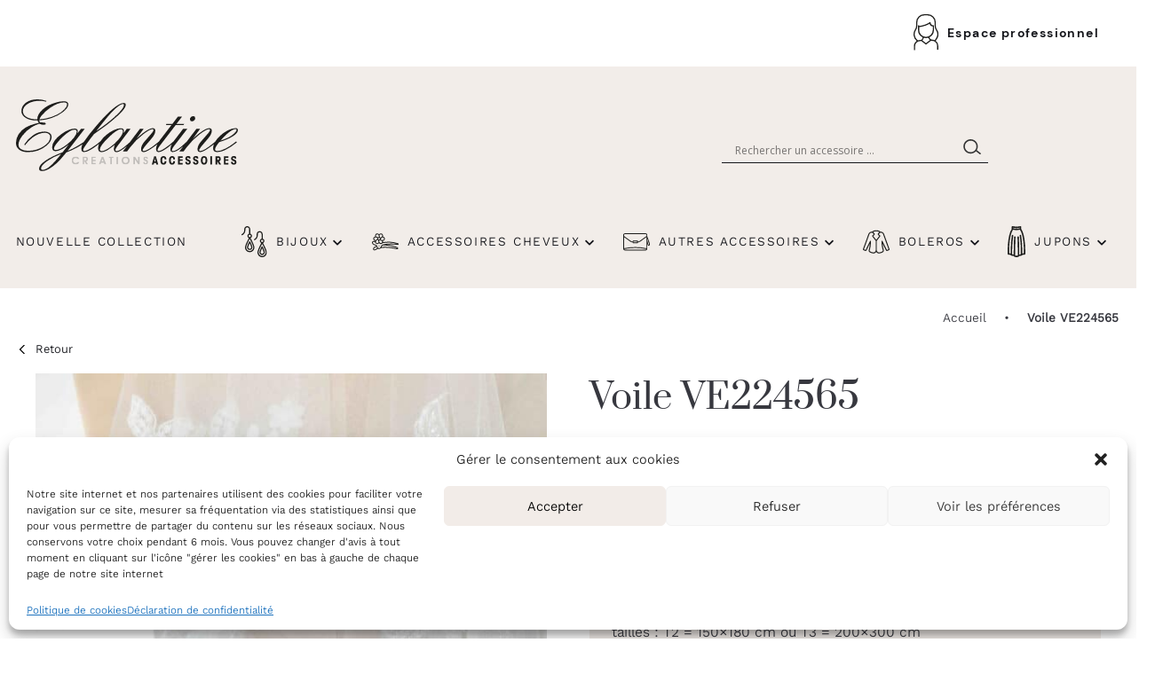

--- FILE ---
content_type: text/html
request_url: https://www.eglantine-creations-accessoires.com/produit/voile-ve224565/
body_size: 25074
content:
<!doctype html>
<html lang="fr-FR">
<head>
	<meta charset="UTF-8">
	<meta name="viewport" content="width=device-width, initial-scale=1">

	<!-- Add the slick-theme.css if you want default styling -->
	<link data-minify="1" rel="stylesheet" type="text/css" href="https://www.eglantine-creations-accessoires.com/wp-content/cache/min/4/npm/slick-carousel@1.8.1/slick/slick.css?ver=1765802242"/>
	<!-- Add the slick-theme.css if you want default styling -->
	<link data-minify="1" rel="stylesheet" type="text/css" href="https://www.eglantine-creations-accessoires.com/wp-content/cache/min/4/npm/slick-carousel@1.8.1/slick/slick-theme.css?ver=1765802242"/>

	<link rel="profile" href="https://gmpg.org/xfn/11">

	<meta name='robots' content='index, follow, max-image-preview:large, max-snippet:-1, max-video-preview:-1' />
<link rel="alternate" hreflang="fr" href="https://www.eglantine-creations-accessoires.com/produit/voile-ve224565/" />
<link rel="alternate" hreflang="x-default" href="https://www.eglantine-creations-accessoires.com/produit/voile-ve224565/" />

	<!-- This site is optimized with the Yoast SEO plugin v20.3 - https://yoast.com/wordpress/plugins/seo/ -->
	<title>Voile VE224565 - eglantine-creations-accessoires</title><link rel="preload" as="style" href="https://fonts.googleapis.com/css?family=Open%20Sans&#038;display=swap" /><link rel="stylesheet" href="https://fonts.googleapis.com/css?family=Open%20Sans&#038;display=swap" media="print" onload="this.media='all'" /><noscript><link rel="stylesheet" href="https://fonts.googleapis.com/css?family=Open%20Sans&#038;display=swap" /></noscript><link rel="preload" as="style" href="https://fonts.googleapis.com/css2?family=Roboto:wght@400;500;700;800&#038;display=swap" /><link rel="stylesheet" href="https://fonts.googleapis.com/css2?family=Roboto:wght@400;500;700;800&#038;display=swap" media="print" onload="this.media='all'" /><noscript><link rel="stylesheet" href="https://fonts.googleapis.com/css2?family=Roboto:wght@400;500;700;800&#038;display=swap" /></noscript>
	<link rel="canonical" href="https://www.eglantine-creations-accessoires.com/produit/voile-ve224565/" />
	<meta property="og:locale" content="fr_FR" />
	<meta property="og:type" content="article" />
	<meta property="og:title" content="Voile VE224565 - eglantine-creations-accessoires" />
	<meta property="og:description" content="Voile de mariée, bord dentelle 2 pans sur peigne" />
	<meta property="og:url" content="https://www.eglantine-creations-accessoires.com/produit/voile-ve224565/" />
	<meta property="og:site_name" content="eglantine-creations-accessoires" />
	<meta property="article:modified_time" content="2024-07-16T12:48:28+00:00" />
	<meta property="og:image" content="https://www.eglantine-creations-accessoires.com/wp-content/uploads/sites/4/2023/09/VE224565-BD.jpg" />
	<meta property="og:image:width" content="2585" />
	<meta property="og:image:height" content="3874" />
	<meta property="og:image:type" content="image/jpeg" />
	<meta name="twitter:card" content="summary_large_image" />
	<script type="application/ld+json" class="yoast-schema-graph">{"@context":"https://schema.org","@graph":[{"@type":"WebPage","@id":"https://www.eglantine-creations-accessoires.com/produit/voile-ve224565/","url":"https://www.eglantine-creations-accessoires.com/produit/voile-ve224565/","name":"Voile VE224565 - eglantine-creations-accessoires","isPartOf":{"@id":"https://www.eglantine-creations-accessoires.com/#website"},"primaryImageOfPage":{"@id":"https://www.eglantine-creations-accessoires.com/produit/voile-ve224565/#primaryimage"},"image":{"@id":"https://www.eglantine-creations-accessoires.com/produit/voile-ve224565/#primaryimage"},"thumbnailUrl":"https://www.eglantine-creations-accessoires.com/wp-content/uploads/sites/4/2023/09/VE224565-BD.jpg","datePublished":"2023-09-18T14:13:42+00:00","dateModified":"2024-07-16T12:48:28+00:00","breadcrumb":{"@id":"https://www.eglantine-creations-accessoires.com/produit/voile-ve224565/#breadcrumb"},"inLanguage":"fr-FR","potentialAction":[{"@type":"ReadAction","target":["https://www.eglantine-creations-accessoires.com/produit/voile-ve224565/"]}]},{"@type":"ImageObject","inLanguage":"fr-FR","@id":"https://www.eglantine-creations-accessoires.com/produit/voile-ve224565/#primaryimage","url":"https://www.eglantine-creations-accessoires.com/wp-content/uploads/sites/4/2023/09/VE224565-BD.jpg","contentUrl":"https://www.eglantine-creations-accessoires.com/wp-content/uploads/sites/4/2023/09/VE224565-BD.jpg","width":2585,"height":3874},{"@type":"BreadcrumbList","@id":"https://www.eglantine-creations-accessoires.com/produit/voile-ve224565/#breadcrumb","itemListElement":[{"@type":"ListItem","position":1,"name":"Accueil","item":"https://www.eglantine-creations-accessoires.com/"},{"@type":"ListItem","position":2,"name":"Voile VE224565"}]},{"@type":"WebSite","@id":"https://www.eglantine-creations-accessoires.com/#website","url":"https://www.eglantine-creations-accessoires.com/","name":"eglantine-creations-accessoires","description":"Un site utilisant Les sites d&#039;Églantine Mariages Créations","publisher":{"@id":"https://www.eglantine-creations-accessoires.com/#organization"},"potentialAction":[{"@type":"SearchAction","target":{"@type":"EntryPoint","urlTemplate":"https://www.eglantine-creations-accessoires.com/?s={search_term_string}"},"query-input":"required name=search_term_string"}],"inLanguage":"fr-FR"},{"@type":"Organization","@id":"https://www.eglantine-creations-accessoires.com/#organization","name":"eglantine-creations-accessoires","url":"https://www.eglantine-creations-accessoires.com/","logo":{"@type":"ImageObject","inLanguage":"fr-FR","@id":"https://www.eglantine-creations-accessoires.com/#/schema/logo/image/","url":"https://www.eglantine-creations-accessoires.com/wp-content/uploads/sites/4/2022/09/logo.svg","contentUrl":"https://www.eglantine-creations-accessoires.com/wp-content/uploads/sites/4/2022/09/logo.svg","width":325,"height":105,"caption":"eglantine-creations-accessoires"},"image":{"@id":"https://www.eglantine-creations-accessoires.com/#/schema/logo/image/"}}]}</script>
	<!-- / Yoast SEO plugin. -->


<link rel='dns-prefetch' href='//www.eglantine-creations-accessoires.com' />
<link rel='dns-prefetch' href='//fonts.googleapis.com' />
<link href='https://fonts.gstatic.com' crossorigin rel='preconnect' />
<link rel="alternate" type="application/rss+xml" title="eglantine-creations-accessoires &raquo; Flux" href="https://www.eglantine-creations-accessoires.com/feed/" />
<link rel="alternate" type="application/rss+xml" title="eglantine-creations-accessoires &raquo; Flux des commentaires" href="https://www.eglantine-creations-accessoires.com/comments/feed/" />
<link rel="alternate" type="application/rss+xml" title="eglantine-creations-accessoires &raquo; Voile VE224565 Flux des commentaires" href="https://www.eglantine-creations-accessoires.com/produit/voile-ve224565/feed/" />
<style>
img.wp-smiley,
img.emoji {
	display: inline !important;
	border: none !important;
	box-shadow: none !important;
	height: 1em !important;
	width: 1em !important;
	margin: 0 0.07em !important;
	vertical-align: -0.1em !important;
	background: none !important;
	padding: 0 !important;
}
</style>
	<link rel='stylesheet' id='easy-autocomplete-css' href='https://www.eglantine-creations-accessoires.com/wp-content/plugins/woocommerce-products-filter/js/easy-autocomplete/easy-autocomplete.min.css?ver=3.3.4.3' media='all' />
<link rel='stylesheet' id='easy-autocomplete-theme-css' href='https://www.eglantine-creations-accessoires.com/wp-content/plugins/woocommerce-products-filter/js/easy-autocomplete/easy-autocomplete.themes.min.css?ver=3.3.4.3' media='all' />
<link rel='stylesheet' id='wp-block-library-css' href='https://www.eglantine-creations-accessoires.com/wp-includes/css/dist/block-library/style.min.css?ver=6.1.9' media='all' />
<style id='wp-block-library-theme-inline-css'>
.wp-block-audio figcaption{color:#555;font-size:13px;text-align:center}.is-dark-theme .wp-block-audio figcaption{color:hsla(0,0%,100%,.65)}.wp-block-audio{margin:0 0 1em}.wp-block-code{border:1px solid #ccc;border-radius:4px;font-family:Menlo,Consolas,monaco,monospace;padding:.8em 1em}.wp-block-embed figcaption{color:#555;font-size:13px;text-align:center}.is-dark-theme .wp-block-embed figcaption{color:hsla(0,0%,100%,.65)}.wp-block-embed{margin:0 0 1em}.blocks-gallery-caption{color:#555;font-size:13px;text-align:center}.is-dark-theme .blocks-gallery-caption{color:hsla(0,0%,100%,.65)}.wp-block-image figcaption{color:#555;font-size:13px;text-align:center}.is-dark-theme .wp-block-image figcaption{color:hsla(0,0%,100%,.65)}.wp-block-image{margin:0 0 1em}.wp-block-pullquote{border-top:4px solid;border-bottom:4px solid;margin-bottom:1.75em;color:currentColor}.wp-block-pullquote__citation,.wp-block-pullquote cite,.wp-block-pullquote footer{color:currentColor;text-transform:uppercase;font-size:.8125em;font-style:normal}.wp-block-quote{border-left:.25em solid;margin:0 0 1.75em;padding-left:1em}.wp-block-quote cite,.wp-block-quote footer{color:currentColor;font-size:.8125em;position:relative;font-style:normal}.wp-block-quote.has-text-align-right{border-left:none;border-right:.25em solid;padding-left:0;padding-right:1em}.wp-block-quote.has-text-align-center{border:none;padding-left:0}.wp-block-quote.is-large,.wp-block-quote.is-style-large,.wp-block-quote.is-style-plain{border:none}.wp-block-search .wp-block-search__label{font-weight:700}.wp-block-search__button{border:1px solid #ccc;padding:.375em .625em}:where(.wp-block-group.has-background){padding:1.25em 2.375em}.wp-block-separator.has-css-opacity{opacity:.4}.wp-block-separator{border:none;border-bottom:2px solid;margin-left:auto;margin-right:auto}.wp-block-separator.has-alpha-channel-opacity{opacity:1}.wp-block-separator:not(.is-style-wide):not(.is-style-dots){width:100px}.wp-block-separator.has-background:not(.is-style-dots){border-bottom:none;height:1px}.wp-block-separator.has-background:not(.is-style-wide):not(.is-style-dots){height:2px}.wp-block-table{margin:"0 0 1em 0"}.wp-block-table thead{border-bottom:3px solid}.wp-block-table tfoot{border-top:3px solid}.wp-block-table td,.wp-block-table th{word-break:normal}.wp-block-table figcaption{color:#555;font-size:13px;text-align:center}.is-dark-theme .wp-block-table figcaption{color:hsla(0,0%,100%,.65)}.wp-block-video figcaption{color:#555;font-size:13px;text-align:center}.is-dark-theme .wp-block-video figcaption{color:hsla(0,0%,100%,.65)}.wp-block-video{margin:0 0 1em}.wp-block-template-part.has-background{padding:1.25em 2.375em;margin-top:0;margin-bottom:0}
</style>
<link data-minify="1" rel='stylesheet' id='wc-blocks-vendors-style-css' href='https://www.eglantine-creations-accessoires.com/wp-content/cache/min/4/wp-content/plugins/woocommerce/packages/woocommerce-blocks/build/wc-blocks-vendors-style.css?ver=1765802242' media='all' />
<link data-minify="1" rel='stylesheet' id='wc-blocks-style-css' href='https://www.eglantine-creations-accessoires.com/wp-content/cache/min/4/wp-content/plugins/woocommerce/packages/woocommerce-blocks/build/wc-blocks-style.css?ver=1765802242' media='all' />
<link data-minify="1" rel='stylesheet' id='fontawesome-free-css' href='https://www.eglantine-creations-accessoires.com/wp-content/cache/min/4/wp-content/plugins/getwid/vendors/fontawesome-free/css/all.min.css?ver=1765802242' media='all' />
<link rel='stylesheet' id='slick-css' href='https://www.eglantine-creations-accessoires.com/wp-content/plugins/getwid/vendors/slick/slick/slick.min.css?ver=1.9.0' media='all' />
<link data-minify="1" rel='stylesheet' id='slick-theme-css' href='https://www.eglantine-creations-accessoires.com/wp-content/cache/min/4/wp-content/plugins/getwid/vendors/slick/slick/slick-theme.min.css?ver=1765802242' media='all' />
<link rel='stylesheet' id='mp-fancybox-css' href='https://www.eglantine-creations-accessoires.com/wp-content/plugins/getwid/vendors/mp-fancybox/jquery.fancybox.min.css?ver=3.5.7-mp.1' media='all' />
<link data-minify="1" rel='stylesheet' id='getwid-blocks-css' href='https://www.eglantine-creations-accessoires.com/wp-content/cache/min/4/wp-content/plugins/getwid/assets/css/blocks.style.css?ver=1765802242' media='all' />
<style id='getwid-blocks-inline-css'>
.wp-block-getwid-section .wp-block-getwid-section__wrapper .wp-block-getwid-section__inner-wrapper{max-width: 640px;}
</style>
<link rel='stylesheet' id='classic-theme-styles-css' href='https://www.eglantine-creations-accessoires.com/wp-includes/css/classic-themes.min.css?ver=1' media='all' />
<style id='global-styles-inline-css'>
body{--wp--preset--color--black: #000000;--wp--preset--color--cyan-bluish-gray: #abb8c3;--wp--preset--color--white: #ffffff;--wp--preset--color--pale-pink: #f78da7;--wp--preset--color--vivid-red: #cf2e2e;--wp--preset--color--luminous-vivid-orange: #ff6900;--wp--preset--color--luminous-vivid-amber: #fcb900;--wp--preset--color--light-green-cyan: #7bdcb5;--wp--preset--color--vivid-green-cyan: #00d084;--wp--preset--color--pale-cyan-blue: #8ed1fc;--wp--preset--color--vivid-cyan-blue: #0693e3;--wp--preset--color--vivid-purple: #9b51e0;--wp--preset--color--theme-white: hsl(0, 0%, 100%);--wp--preset--color--theme-grey: #79797c;--wp--preset--color--theme-black: hsl(230, 13%, 9%);--wp--preset--color--primary-lighter: hsl(60, 4%, 23%);--wp--preset--color--primary: hsl(60, 4%, 11%);--wp--preset--color--accent-lighter: hsl(10, 52%, 68%);--wp--preset--color--accent: hsl(10, 52%, 56%);--wp--preset--color--secondary-lighter: hsl(10, 85%, 88%);--wp--preset--color--secondary: hsl(10, 85%, 76%);--wp--preset--gradient--vivid-cyan-blue-to-vivid-purple: linear-gradient(135deg,rgba(6,147,227,1) 0%,rgb(155,81,224) 100%);--wp--preset--gradient--light-green-cyan-to-vivid-green-cyan: linear-gradient(135deg,rgb(122,220,180) 0%,rgb(0,208,130) 100%);--wp--preset--gradient--luminous-vivid-amber-to-luminous-vivid-orange: linear-gradient(135deg,rgba(252,185,0,1) 0%,rgba(255,105,0,1) 100%);--wp--preset--gradient--luminous-vivid-orange-to-vivid-red: linear-gradient(135deg,rgba(255,105,0,1) 0%,rgb(207,46,46) 100%);--wp--preset--gradient--very-light-gray-to-cyan-bluish-gray: linear-gradient(135deg,rgb(238,238,238) 0%,rgb(169,184,195) 100%);--wp--preset--gradient--cool-to-warm-spectrum: linear-gradient(135deg,rgb(74,234,220) 0%,rgb(151,120,209) 20%,rgb(207,42,186) 40%,rgb(238,44,130) 60%,rgb(251,105,98) 80%,rgb(254,248,76) 100%);--wp--preset--gradient--blush-light-purple: linear-gradient(135deg,rgb(255,206,236) 0%,rgb(152,150,240) 100%);--wp--preset--gradient--blush-bordeaux: linear-gradient(135deg,rgb(254,205,165) 0%,rgb(254,45,45) 50%,rgb(107,0,62) 100%);--wp--preset--gradient--luminous-dusk: linear-gradient(135deg,rgb(255,203,112) 0%,rgb(199,81,192) 50%,rgb(65,88,208) 100%);--wp--preset--gradient--pale-ocean: linear-gradient(135deg,rgb(255,245,203) 0%,rgb(182,227,212) 50%,rgb(51,167,181) 100%);--wp--preset--gradient--electric-grass: linear-gradient(135deg,rgb(202,248,128) 0%,rgb(113,206,126) 100%);--wp--preset--gradient--midnight: linear-gradient(135deg,rgb(2,3,129) 0%,rgb(40,116,252) 100%);--wp--preset--duotone--dark-grayscale: url('#wp-duotone-dark-grayscale');--wp--preset--duotone--grayscale: url('#wp-duotone-grayscale');--wp--preset--duotone--purple-yellow: url('#wp-duotone-purple-yellow');--wp--preset--duotone--blue-red: url('#wp-duotone-blue-red');--wp--preset--duotone--midnight: url('#wp-duotone-midnight');--wp--preset--duotone--magenta-yellow: url('#wp-duotone-magenta-yellow');--wp--preset--duotone--purple-green: url('#wp-duotone-purple-green');--wp--preset--duotone--blue-orange: url('#wp-duotone-blue-orange');--wp--preset--font-size--small: 13px;--wp--preset--font-size--medium: 20px;--wp--preset--font-size--large: 36px;--wp--preset--font-size--x-large: 42px;--wp--preset--font-size--sm: 14px;--wp--preset--font-size--base: 16px;--wp--preset--font-size--md: 23px;--wp--preset--font-size--lg: 25px;--wp--preset--font-size--xl: 37px;--wp--preset--font-size--xxl: 40px;--wp--preset--font-size--xxxl: 44px;--wp--preset--font-size--xxxxl: 50px;--wp--preset--spacing--20: 0.44rem;--wp--preset--spacing--30: 0.67rem;--wp--preset--spacing--40: 1rem;--wp--preset--spacing--50: 1.5rem;--wp--preset--spacing--60: 2.25rem;--wp--preset--spacing--70: 3.38rem;--wp--preset--spacing--80: 5.06rem;}:where(.is-layout-flex){gap: 0.5em;}body .is-layout-flow > .alignleft{float: left;margin-inline-start: 0;margin-inline-end: 2em;}body .is-layout-flow > .alignright{float: right;margin-inline-start: 2em;margin-inline-end: 0;}body .is-layout-flow > .aligncenter{margin-left: auto !important;margin-right: auto !important;}body .is-layout-constrained > .alignleft{float: left;margin-inline-start: 0;margin-inline-end: 2em;}body .is-layout-constrained > .alignright{float: right;margin-inline-start: 2em;margin-inline-end: 0;}body .is-layout-constrained > .aligncenter{margin-left: auto !important;margin-right: auto !important;}body .is-layout-constrained > :where(:not(.alignleft):not(.alignright):not(.alignfull)){max-width: var(--wp--style--global--content-size);margin-left: auto !important;margin-right: auto !important;}body .is-layout-constrained > .alignwide{max-width: var(--wp--style--global--wide-size);}body .is-layout-flex{display: flex;}body .is-layout-flex{flex-wrap: wrap;align-items: center;}body .is-layout-flex > *{margin: 0;}:where(.wp-block-columns.is-layout-flex){gap: 2em;}.has-black-color{color: var(--wp--preset--color--black) !important;}.has-cyan-bluish-gray-color{color: var(--wp--preset--color--cyan-bluish-gray) !important;}.has-white-color{color: var(--wp--preset--color--white) !important;}.has-pale-pink-color{color: var(--wp--preset--color--pale-pink) !important;}.has-vivid-red-color{color: var(--wp--preset--color--vivid-red) !important;}.has-luminous-vivid-orange-color{color: var(--wp--preset--color--luminous-vivid-orange) !important;}.has-luminous-vivid-amber-color{color: var(--wp--preset--color--luminous-vivid-amber) !important;}.has-light-green-cyan-color{color: var(--wp--preset--color--light-green-cyan) !important;}.has-vivid-green-cyan-color{color: var(--wp--preset--color--vivid-green-cyan) !important;}.has-pale-cyan-blue-color{color: var(--wp--preset--color--pale-cyan-blue) !important;}.has-vivid-cyan-blue-color{color: var(--wp--preset--color--vivid-cyan-blue) !important;}.has-vivid-purple-color{color: var(--wp--preset--color--vivid-purple) !important;}.has-black-background-color{background-color: var(--wp--preset--color--black) !important;}.has-cyan-bluish-gray-background-color{background-color: var(--wp--preset--color--cyan-bluish-gray) !important;}.has-white-background-color{background-color: var(--wp--preset--color--white) !important;}.has-pale-pink-background-color{background-color: var(--wp--preset--color--pale-pink) !important;}.has-vivid-red-background-color{background-color: var(--wp--preset--color--vivid-red) !important;}.has-luminous-vivid-orange-background-color{background-color: var(--wp--preset--color--luminous-vivid-orange) !important;}.has-luminous-vivid-amber-background-color{background-color: var(--wp--preset--color--luminous-vivid-amber) !important;}.has-light-green-cyan-background-color{background-color: var(--wp--preset--color--light-green-cyan) !important;}.has-vivid-green-cyan-background-color{background-color: var(--wp--preset--color--vivid-green-cyan) !important;}.has-pale-cyan-blue-background-color{background-color: var(--wp--preset--color--pale-cyan-blue) !important;}.has-vivid-cyan-blue-background-color{background-color: var(--wp--preset--color--vivid-cyan-blue) !important;}.has-vivid-purple-background-color{background-color: var(--wp--preset--color--vivid-purple) !important;}.has-black-border-color{border-color: var(--wp--preset--color--black) !important;}.has-cyan-bluish-gray-border-color{border-color: var(--wp--preset--color--cyan-bluish-gray) !important;}.has-white-border-color{border-color: var(--wp--preset--color--white) !important;}.has-pale-pink-border-color{border-color: var(--wp--preset--color--pale-pink) !important;}.has-vivid-red-border-color{border-color: var(--wp--preset--color--vivid-red) !important;}.has-luminous-vivid-orange-border-color{border-color: var(--wp--preset--color--luminous-vivid-orange) !important;}.has-luminous-vivid-amber-border-color{border-color: var(--wp--preset--color--luminous-vivid-amber) !important;}.has-light-green-cyan-border-color{border-color: var(--wp--preset--color--light-green-cyan) !important;}.has-vivid-green-cyan-border-color{border-color: var(--wp--preset--color--vivid-green-cyan) !important;}.has-pale-cyan-blue-border-color{border-color: var(--wp--preset--color--pale-cyan-blue) !important;}.has-vivid-cyan-blue-border-color{border-color: var(--wp--preset--color--vivid-cyan-blue) !important;}.has-vivid-purple-border-color{border-color: var(--wp--preset--color--vivid-purple) !important;}.has-vivid-cyan-blue-to-vivid-purple-gradient-background{background: var(--wp--preset--gradient--vivid-cyan-blue-to-vivid-purple) !important;}.has-light-green-cyan-to-vivid-green-cyan-gradient-background{background: var(--wp--preset--gradient--light-green-cyan-to-vivid-green-cyan) !important;}.has-luminous-vivid-amber-to-luminous-vivid-orange-gradient-background{background: var(--wp--preset--gradient--luminous-vivid-amber-to-luminous-vivid-orange) !important;}.has-luminous-vivid-orange-to-vivid-red-gradient-background{background: var(--wp--preset--gradient--luminous-vivid-orange-to-vivid-red) !important;}.has-very-light-gray-to-cyan-bluish-gray-gradient-background{background: var(--wp--preset--gradient--very-light-gray-to-cyan-bluish-gray) !important;}.has-cool-to-warm-spectrum-gradient-background{background: var(--wp--preset--gradient--cool-to-warm-spectrum) !important;}.has-blush-light-purple-gradient-background{background: var(--wp--preset--gradient--blush-light-purple) !important;}.has-blush-bordeaux-gradient-background{background: var(--wp--preset--gradient--blush-bordeaux) !important;}.has-luminous-dusk-gradient-background{background: var(--wp--preset--gradient--luminous-dusk) !important;}.has-pale-ocean-gradient-background{background: var(--wp--preset--gradient--pale-ocean) !important;}.has-electric-grass-gradient-background{background: var(--wp--preset--gradient--electric-grass) !important;}.has-midnight-gradient-background{background: var(--wp--preset--gradient--midnight) !important;}.has-small-font-size{font-size: var(--wp--preset--font-size--small) !important;}.has-medium-font-size{font-size: var(--wp--preset--font-size--medium) !important;}.has-large-font-size{font-size: var(--wp--preset--font-size--large) !important;}.has-x-large-font-size{font-size: var(--wp--preset--font-size--x-large) !important;}
.wp-block-navigation a:where(:not(.wp-element-button)){color: inherit;}
:where(.wp-block-columns.is-layout-flex){gap: 2em;}
.wp-block-pullquote{font-size: 1.5em;line-height: 1.6;}
</style>
<link data-minify="1" rel='stylesheet' id='woof-css' href='https://www.eglantine-creations-accessoires.com/wp-content/cache/min/4/wp-content/plugins/woocommerce-products-filter/css/front.css?ver=1765802242' media='all' />
<style id='woof-inline-css'>

.woof_products_top_panel li span, .woof_products_top_panel2 li span{background: url(https://www.eglantine-creations-accessoires.com/wp-content/plugins/woocommerce-products-filter/img/delete.png);background-size: 14px 14px;background-repeat: no-repeat;background-position: right;}
.woof_edit_view{
                    display: none;
                }


</style>
<link rel='stylesheet' id='chosen-drop-down-css' href='https://www.eglantine-creations-accessoires.com/wp-content/plugins/woocommerce-products-filter/js/chosen/chosen.min.css?ver=3.3.4.3' media='all' />
<link data-minify="1" rel='stylesheet' id='icheck-jquery-color-flat-css' href='https://www.eglantine-creations-accessoires.com/wp-content/cache/min/4/wp-content/plugins/woocommerce-products-filter/js/icheck/skins/flat/_all.css?ver=1765802242' media='all' />
<link data-minify="1" rel='stylesheet' id='icheck-jquery-color-square-css' href='https://www.eglantine-creations-accessoires.com/wp-content/cache/min/4/wp-content/plugins/woocommerce-products-filter/js/icheck/skins/square/_all.css?ver=1765802242' media='all' />
<link data-minify="1" rel='stylesheet' id='icheck-jquery-color-minimal-css' href='https://www.eglantine-creations-accessoires.com/wp-content/cache/min/4/wp-content/plugins/woocommerce-products-filter/js/icheck/skins/minimal/_all.css?ver=1765802242' media='all' />
<link data-minify="1" rel='stylesheet' id='woof_by_author_html_items-css' href='https://www.eglantine-creations-accessoires.com/wp-content/cache/min/4/wp-content/plugins/woocommerce-products-filter/ext/by_author/css/by_author.css?ver=1765802242' media='all' />
<link data-minify="1" rel='stylesheet' id='woof_by_backorder_html_items-css' href='https://www.eglantine-creations-accessoires.com/wp-content/cache/min/4/wp-content/plugins/woocommerce-products-filter/ext/by_backorder/css/by_backorder.css?ver=1765802242' media='all' />
<link data-minify="1" rel='stylesheet' id='woof_by_instock_html_items-css' href='https://www.eglantine-creations-accessoires.com/wp-content/cache/min/4/wp-content/plugins/woocommerce-products-filter/ext/by_instock/css/by_instock.css?ver=1765802242' media='all' />
<link data-minify="1" rel='stylesheet' id='woof_by_onsales_html_items-css' href='https://www.eglantine-creations-accessoires.com/wp-content/cache/min/4/wp-content/plugins/woocommerce-products-filter/ext/by_onsales/css/by_onsales.css?ver=1765802242' media='all' />
<link data-minify="1" rel='stylesheet' id='woof_by_sku_html_items-css' href='https://www.eglantine-creations-accessoires.com/wp-content/cache/min/4/wp-content/plugins/woocommerce-products-filter/ext/by_sku/css/by_sku.css?ver=1765802242' media='all' />
<link data-minify="1" rel='stylesheet' id='woof_by_text_html_items-css' href='https://www.eglantine-creations-accessoires.com/wp-content/cache/min/4/wp-content/plugins/woocommerce-products-filter/ext/by_text/assets/css/front.css?ver=1765802242' media='all' />
<link data-minify="1" rel='stylesheet' id='woof_color_html_items-css' href='https://www.eglantine-creations-accessoires.com/wp-content/cache/min/4/wp-content/plugins/woocommerce-products-filter/ext/color/css/html_types/color.css?ver=1765802242' media='all' />
<link data-minify="1" rel='stylesheet' id='woof_image_html_items-css' href='https://www.eglantine-creations-accessoires.com/wp-content/cache/min/4/wp-content/plugins/woocommerce-products-filter/ext/image/css/html_types/image.css?ver=1765802242' media='all' />
<link data-minify="1" rel='stylesheet' id='woof_label_html_items-css' href='https://www.eglantine-creations-accessoires.com/wp-content/cache/min/4/wp-content/plugins/woocommerce-products-filter/ext/label/css/html_types/label.css?ver=1765802242' media='all' />
<link rel='stylesheet' id='woof_select_hierarchy_html_items-css' href='https://www.eglantine-creations-accessoires.com/wp-content/plugins/woocommerce-products-filter/ext/select_hierarchy/css/html_types/select_hierarchy.css?ver=3.3.4.3' media='all' />
<link data-minify="1" rel='stylesheet' id='woof_select_radio_check_html_items-css' href='https://www.eglantine-creations-accessoires.com/wp-content/cache/min/4/wp-content/plugins/woocommerce-products-filter/ext/select_radio_check/css/html_types/select_radio_check.css?ver=1765802242' media='all' />
<link rel='stylesheet' id='woof_slider_html_items-css' href='https://www.eglantine-creations-accessoires.com/wp-content/plugins/woocommerce-products-filter/ext/slider/css/html_types/slider.css?ver=3.3.4.3' media='all' />
<link data-minify="1" rel='stylesheet' id='woof_sd_html_items_checkbox-css' href='https://www.eglantine-creations-accessoires.com/wp-content/cache/min/4/wp-content/plugins/woocommerce-products-filter/ext/smart_designer/css/elements/checkbox.css?ver=1765802242' media='all' />
<link data-minify="1" rel='stylesheet' id='woof_sd_html_items_radio-css' href='https://www.eglantine-creations-accessoires.com/wp-content/cache/min/4/wp-content/plugins/woocommerce-products-filter/ext/smart_designer/css/elements/radio.css?ver=1765802242' media='all' />
<link data-minify="1" rel='stylesheet' id='woof_sd_html_items_switcher-css' href='https://www.eglantine-creations-accessoires.com/wp-content/cache/min/4/wp-content/plugins/woocommerce-products-filter/ext/smart_designer/css/elements/switcher.css?ver=1765802242' media='all' />
<link data-minify="1" rel='stylesheet' id='woof_sd_html_items_color-css' href='https://www.eglantine-creations-accessoires.com/wp-content/cache/min/4/wp-content/plugins/woocommerce-products-filter/ext/smart_designer/css/elements/color.css?ver=1765802242' media='all' />
<link data-minify="1" rel='stylesheet' id='woof_sd_html_items_tooltip-css' href='https://www.eglantine-creations-accessoires.com/wp-content/cache/min/4/wp-content/plugins/woocommerce-products-filter/ext/smart_designer/css/tooltip.css?ver=1765802242' media='all' />
<link data-minify="1" rel='stylesheet' id='woof_sd_html_items_front-css' href='https://www.eglantine-creations-accessoires.com/wp-content/cache/min/4/wp-content/plugins/woocommerce-products-filter/ext/smart_designer/css/front.css?ver=1765802242' media='all' />
<link data-minify="1" rel='stylesheet' id='woof-switcher23-css' href='https://www.eglantine-creations-accessoires.com/wp-content/cache/min/4/wp-content/plugins/woocommerce-products-filter/css/switcher.css?ver=1765802242' media='all' />
<link rel='stylesheet' id='photoswipe-css' href='https://www.eglantine-creations-accessoires.com/wp-content/plugins/woocommerce/assets/css/photoswipe/photoswipe.min.css?ver=7.2.0' media='all' />
<link rel='stylesheet' id='photoswipe-default-skin-css' href='https://www.eglantine-creations-accessoires.com/wp-content/plugins/woocommerce/assets/css/photoswipe/default-skin/default-skin.min.css?ver=7.2.0' media='all' />
<link data-minify="1" rel='stylesheet' id='woocommerce-layout-css' href='https://www.eglantine-creations-accessoires.com/wp-content/cache/min/4/wp-content/plugins/woocommerce/assets/css/woocommerce-layout.css?ver=1765802242' media='all' />
<link data-minify="1" rel='stylesheet' id='woocommerce-smallscreen-css' href='https://www.eglantine-creations-accessoires.com/wp-content/cache/min/4/wp-content/plugins/woocommerce/assets/css/woocommerce-smallscreen.css?ver=1765802242' media='only screen and (max-width: 768px)' />
<link data-minify="1" rel='stylesheet' id='woocommerce-general-css' href='https://www.eglantine-creations-accessoires.com/wp-content/cache/min/4/wp-content/plugins/woocommerce/assets/css/woocommerce.css?ver=1765802242' media='all' />
<style id='woocommerce-inline-inline-css'>
.woocommerce form .form-row .required { visibility: visible; }
</style>
<link data-minify="1" rel='stylesheet' id='leaflet-a3wpd-css' href='https://www.eglantine-creations-accessoires.com/wp-content/cache/min/4/wp-content/plugins/a3web-pro-directory/assets/css/leaflet/leaflet.css?ver=1765802242' media='all' />
<link data-minify="1" rel='stylesheet' id='leaflet-markercluster-a3wpd-css' href='https://www.eglantine-creations-accessoires.com/wp-content/cache/min/4/wp-content/plugins/a3web-pro-directory/assets/css/leaflet-markercluster/leaflet-markercluster.css?ver=1765802242' media='all' />
<link data-minify="1" rel='stylesheet' id='a3web-pro-directory-css' href='https://www.eglantine-creations-accessoires.com/wp-content/cache/min/4/wp-content/plugins/a3web-pro-directory/assets/css/a3web-pro-directory.css?ver=1765802242' media='all' />
<link rel='stylesheet' id='cmplz-general-css' href='https://www.eglantine-creations-accessoires.com/wp-content/plugins/complianz-gdpr-premium-multisite/assets/css/cookieblocker.min.css?ver=6.5.5.1' media='all' />
<link rel='stylesheet' id='ywctm-frontend-css' href='https://www.eglantine-creations-accessoires.com/wp-content/plugins/yith-woocommerce-catalog-mode/assets/css/frontend.min.css?ver=2.17.0' media='all' />
<style id='ywctm-frontend-inline-css'>
form.cart button.single_add_to_cart_button, form.cart .quantity{display: none !important}
</style>
<link data-minify="1" rel='stylesheet' id='eglantine-mariages-ceremonies-style-css' href='https://www.eglantine-creations-accessoires.com/wp-content/cache/min/4/wp-content/themes/eglantine-mariages-ceremonies/assets/css/style.css?ver=1765802242' media='all' />
<link data-minify="1" rel='stylesheet' id='emc_accessoires_style-css' href='https://www.eglantine-creations-accessoires.com/wp-content/cache/min/4/wp-content/themes/eglantine-mariages-ceremonies-creations-accessoires/assets/css/style.css?ver=1765802242' media='all' />

<link data-minify="1" rel='stylesheet' id='wpdreams-asl-basic-css' href='https://www.eglantine-creations-accessoires.com/wp-content/cache/min/4/wp-content/plugins/ajax-search-lite/css/style.basic.css?ver=1765802242' media='all' />
<style id='wpdreams-asl-basic-inline-css'>

					div[id*='ajaxsearchlitesettings'].searchsettings .asl_option_inner label {
						font-size: 0px !important;
						color: rgba(0, 0, 0, 0);
					}
					div[id*='ajaxsearchlitesettings'].searchsettings .asl_option_inner label:after {
						font-size: 11px !important;
						position: absolute;
						top: 0;
						left: 0;
						z-index: 1;
					}
					.asl_w_container {
						width: 100%;
						margin: 0px 0px 0px 0px;
						min-width: 200px;
					}
					div[id*='ajaxsearchlite'].asl_m {
						width: 100%;
					}
					div[id*='ajaxsearchliteres'].wpdreams_asl_results div.resdrg span.highlighted {
						font-weight: bold;
						color: rgba(217, 49, 43, 1);
						background-color: rgba(238, 238, 238, 1);
					}
					div[id*='ajaxsearchliteres'].wpdreams_asl_results .results img.asl_image {
						width: 70px;
						height: 70px;
						object-fit: cover;
					}
					div[id*='ajaxsearchlite'].asl_r .results {
						max-height: none;
					}
					div[id*='ajaxsearchlite'].asl_r {
						position: absolute;
					}
				
						div.asl_r.asl_w.vertical .results .item::after {
							display: block;
							position: absolute;
							bottom: 0;
							content: '';
							height: 1px;
							width: 100%;
							background: #D8D8D8;
						}
						div.asl_r.asl_w.vertical .results .item.asl_last_item::after {
							display: none;
						}
					
</style>
<link data-minify="1" rel='stylesheet' id='wpdreams-asl-instance-css' href='https://www.eglantine-creations-accessoires.com/wp-content/cache/min/4/wp-content/plugins/ajax-search-lite/css/style-underline.css?ver=1765802242' media='all' />
			<script>document.getElementsByTagName("html")[0].className += " js";</script>
			<script src='https://www.eglantine-creations-accessoires.com/wp-includes/js/jquery/jquery.min.js?ver=3.6.1' id='jquery-core-js'></script>
<script src='https://www.eglantine-creations-accessoires.com/wp-includes/js/jquery/jquery-migrate.min.js?ver=3.3.2' id='jquery-migrate-js'></script>
<script id='wpml-cookie-js-extra'>
var wpml_cookies = {"wp-wpml_current_language":{"value":"fr","expires":1,"path":"\/"}};
var wpml_cookies = {"wp-wpml_current_language":{"value":"fr","expires":1,"path":"\/"}};
</script>
<script data-minify="1" src='https://www.eglantine-creations-accessoires.com/wp-content/cache/min/4/wp-content/plugins/sitepress-multilingual-cms/res/js/cookies/language-cookie.js?ver=1765802242' id='wpml-cookie-js'></script>
<script src='https://www.eglantine-creations-accessoires.com/wp-content/plugins/woocommerce-products-filter/js/easy-autocomplete/jquery.easy-autocomplete.min.js?ver=3.3.4.3' id='easy-autocomplete-js'></script>
<script id='woof-husky-js-extra'>
var woof_husky_txt = {"ajax_url":"https:\/\/www.eglantine-creations-accessoires.com\/wp-admin\/admin-ajax.php","plugin_uri":"https:\/\/www.eglantine-creations-accessoires.com\/wp-content\/plugins\/woocommerce-products-filter\/ext\/by_text\/","loader":"https:\/\/www.eglantine-creations-accessoires.com\/wp-content\/plugins\/woocommerce-products-filter\/ext\/by_text\/assets\/img\/ajax-loader.gif","not_found":"Nothing found!","prev":"Prev","next":"Next","site_link":"https:\/\/www.eglantine-creations-accessoires.com","default_data":{"placeholder":"","behavior":"title_or_content_or_excerpt","search_by_full_word":"0","autocomplete":1,"how_to_open_links":"0","taxonomy_compatibility":"0","sku_compatibility":"1","custom_fields":"","search_desc_variant":"0","view_text_length":"10","min_symbols":"3","max_posts":"10","image":"","notes_for_customer":"","template":"","max_open_height":"300","page":0}};
</script>
<script data-minify="1" src='https://www.eglantine-creations-accessoires.com/wp-content/cache/min/4/wp-content/plugins/woocommerce-products-filter/ext/by_text/assets/js/husky.js?ver=1765802242' id='woof-husky-js'></script>
<link rel="https://api.w.org/" href="https://www.eglantine-creations-accessoires.com/wp-json/" /><link rel="alternate" type="application/json" href="https://www.eglantine-creations-accessoires.com/wp-json/wp/v2/product/3097" /><link rel="EditURI" type="application/rsd+xml" title="RSD" href="https://www.eglantine-creations-accessoires.com/xmlrpc.php?rsd" />
<link rel="wlwmanifest" type="application/wlwmanifest+xml" href="https://www.eglantine-creations-accessoires.com/wp-includes/wlwmanifest.xml" />
<meta name="generator" content="WordPress 6.1.9" />
<meta name="generator" content="WooCommerce 7.2.0" />
<link rel='shortlink' href='https://www.eglantine-creations-accessoires.com/?p=3097' />
<link rel="alternate" type="application/json+oembed" href="https://www.eglantine-creations-accessoires.com/wp-json/oembed/1.0/embed?url=https%3A%2F%2Fwww.eglantine-creations-accessoires.com%2Fproduit%2Fvoile-ve224565%2F" />
<link rel="alternate" type="text/xml+oembed" href="https://www.eglantine-creations-accessoires.com/wp-json/oembed/1.0/embed?url=https%3A%2F%2Fwww.eglantine-creations-accessoires.com%2Fproduit%2Fvoile-ve224565%2F&#038;format=xml" />
<!-- Google tag (gtag.js) -->
<script type="text/plain" data-service="google-analytics" data-category="statistics" async data-cmplz-src="https://www.googletagmanager.com/gtag/js?id=G-71H220CBRH"></script>
<script>
  window.dataLayer = window.dataLayer || [];
  function gtag(){dataLayer.push(arguments);}
  gtag('js', new Date());

  gtag('config', 'G-71H220CBRH');
</script><meta name="generator" content="WPML ver:4.5.14 stt:1,4,3;" />
<style>.cmplz-hidden{display:none!important;}</style>	<noscript><style>.woocommerce-product-gallery{ opacity: 1 !important; }</style></noscript>
					<link rel="preconnect" href="https://fonts.gstatic.com" crossorigin />
				
								
				<meta name="redi-version" content="1.2.7" /><link rel="icon" href="https://www.eglantine-creations-accessoires.com/wp-content/uploads/sites/4/2022/09/logo.svg" sizes="32x32" />
<link rel="icon" href="https://www.eglantine-creations-accessoires.com/wp-content/uploads/sites/4/2022/09/logo.svg" sizes="192x192" />
<link rel="apple-touch-icon" href="https://www.eglantine-creations-accessoires.com/wp-content/uploads/sites/4/2022/09/logo.svg" />
<meta name="msapplication-TileImage" content="https://www.eglantine-creations-accessoires.com/wp-content/uploads/sites/4/2022/09/logo.svg" />
</head>

<body data-cmplz=1 class="product-template-default single single-product postid-3097 wp-custom-logo wp-embed-responsive theme-eglantine-mariages-ceremonies woocommerce woocommerce-page woocommerce-no-js support-align-wide">

<svg xmlns="http://www.w3.org/2000/svg" viewBox="0 0 0 0" width="0" height="0" focusable="false" role="none" style="visibility: hidden; position: absolute; left: -9999px; overflow: hidden;" ><defs><filter id="wp-duotone-dark-grayscale"><feColorMatrix color-interpolation-filters="sRGB" type="matrix" values=" .299 .587 .114 0 0 .299 .587 .114 0 0 .299 .587 .114 0 0 .299 .587 .114 0 0 " /><feComponentTransfer color-interpolation-filters="sRGB" ><feFuncR type="table" tableValues="0 0.49803921568627" /><feFuncG type="table" tableValues="0 0.49803921568627" /><feFuncB type="table" tableValues="0 0.49803921568627" /><feFuncA type="table" tableValues="1 1" /></feComponentTransfer><feComposite in2="SourceGraphic" operator="in" /></filter></defs></svg><svg xmlns="http://www.w3.org/2000/svg" viewBox="0 0 0 0" width="0" height="0" focusable="false" role="none" style="visibility: hidden; position: absolute; left: -9999px; overflow: hidden;" ><defs><filter id="wp-duotone-grayscale"><feColorMatrix color-interpolation-filters="sRGB" type="matrix" values=" .299 .587 .114 0 0 .299 .587 .114 0 0 .299 .587 .114 0 0 .299 .587 .114 0 0 " /><feComponentTransfer color-interpolation-filters="sRGB" ><feFuncR type="table" tableValues="0 1" /><feFuncG type="table" tableValues="0 1" /><feFuncB type="table" tableValues="0 1" /><feFuncA type="table" tableValues="1 1" /></feComponentTransfer><feComposite in2="SourceGraphic" operator="in" /></filter></defs></svg><svg xmlns="http://www.w3.org/2000/svg" viewBox="0 0 0 0" width="0" height="0" focusable="false" role="none" style="visibility: hidden; position: absolute; left: -9999px; overflow: hidden;" ><defs><filter id="wp-duotone-purple-yellow"><feColorMatrix color-interpolation-filters="sRGB" type="matrix" values=" .299 .587 .114 0 0 .299 .587 .114 0 0 .299 .587 .114 0 0 .299 .587 .114 0 0 " /><feComponentTransfer color-interpolation-filters="sRGB" ><feFuncR type="table" tableValues="0.54901960784314 0.98823529411765" /><feFuncG type="table" tableValues="0 1" /><feFuncB type="table" tableValues="0.71764705882353 0.25490196078431" /><feFuncA type="table" tableValues="1 1" /></feComponentTransfer><feComposite in2="SourceGraphic" operator="in" /></filter></defs></svg><svg xmlns="http://www.w3.org/2000/svg" viewBox="0 0 0 0" width="0" height="0" focusable="false" role="none" style="visibility: hidden; position: absolute; left: -9999px; overflow: hidden;" ><defs><filter id="wp-duotone-blue-red"><feColorMatrix color-interpolation-filters="sRGB" type="matrix" values=" .299 .587 .114 0 0 .299 .587 .114 0 0 .299 .587 .114 0 0 .299 .587 .114 0 0 " /><feComponentTransfer color-interpolation-filters="sRGB" ><feFuncR type="table" tableValues="0 1" /><feFuncG type="table" tableValues="0 0.27843137254902" /><feFuncB type="table" tableValues="0.5921568627451 0.27843137254902" /><feFuncA type="table" tableValues="1 1" /></feComponentTransfer><feComposite in2="SourceGraphic" operator="in" /></filter></defs></svg><svg xmlns="http://www.w3.org/2000/svg" viewBox="0 0 0 0" width="0" height="0" focusable="false" role="none" style="visibility: hidden; position: absolute; left: -9999px; overflow: hidden;" ><defs><filter id="wp-duotone-midnight"><feColorMatrix color-interpolation-filters="sRGB" type="matrix" values=" .299 .587 .114 0 0 .299 .587 .114 0 0 .299 .587 .114 0 0 .299 .587 .114 0 0 " /><feComponentTransfer color-interpolation-filters="sRGB" ><feFuncR type="table" tableValues="0 0" /><feFuncG type="table" tableValues="0 0.64705882352941" /><feFuncB type="table" tableValues="0 1" /><feFuncA type="table" tableValues="1 1" /></feComponentTransfer><feComposite in2="SourceGraphic" operator="in" /></filter></defs></svg><svg xmlns="http://www.w3.org/2000/svg" viewBox="0 0 0 0" width="0" height="0" focusable="false" role="none" style="visibility: hidden; position: absolute; left: -9999px; overflow: hidden;" ><defs><filter id="wp-duotone-magenta-yellow"><feColorMatrix color-interpolation-filters="sRGB" type="matrix" values=" .299 .587 .114 0 0 .299 .587 .114 0 0 .299 .587 .114 0 0 .299 .587 .114 0 0 " /><feComponentTransfer color-interpolation-filters="sRGB" ><feFuncR type="table" tableValues="0.78039215686275 1" /><feFuncG type="table" tableValues="0 0.94901960784314" /><feFuncB type="table" tableValues="0.35294117647059 0.47058823529412" /><feFuncA type="table" tableValues="1 1" /></feComponentTransfer><feComposite in2="SourceGraphic" operator="in" /></filter></defs></svg><svg xmlns="http://www.w3.org/2000/svg" viewBox="0 0 0 0" width="0" height="0" focusable="false" role="none" style="visibility: hidden; position: absolute; left: -9999px; overflow: hidden;" ><defs><filter id="wp-duotone-purple-green"><feColorMatrix color-interpolation-filters="sRGB" type="matrix" values=" .299 .587 .114 0 0 .299 .587 .114 0 0 .299 .587 .114 0 0 .299 .587 .114 0 0 " /><feComponentTransfer color-interpolation-filters="sRGB" ><feFuncR type="table" tableValues="0.65098039215686 0.40392156862745" /><feFuncG type="table" tableValues="0 1" /><feFuncB type="table" tableValues="0.44705882352941 0.4" /><feFuncA type="table" tableValues="1 1" /></feComponentTransfer><feComposite in2="SourceGraphic" operator="in" /></filter></defs></svg><svg xmlns="http://www.w3.org/2000/svg" viewBox="0 0 0 0" width="0" height="0" focusable="false" role="none" style="visibility: hidden; position: absolute; left: -9999px; overflow: hidden;" ><defs><filter id="wp-duotone-blue-orange"><feColorMatrix color-interpolation-filters="sRGB" type="matrix" values=" .299 .587 .114 0 0 .299 .587 .114 0 0 .299 .587 .114 0 0 .299 .587 .114 0 0 " /><feComponentTransfer color-interpolation-filters="sRGB" ><feFuncR type="table" tableValues="0.098039215686275 1" /><feFuncG type="table" tableValues="0 0.66274509803922" /><feFuncB type="table" tableValues="0.84705882352941 0.41960784313725" /><feFuncA type="table" tableValues="1 1" /></feComponentTransfer><feComposite in2="SourceGraphic" operator="in" /></filter></defs></svg>
<a class="skip-link" href="#main-content">Aller au contenu</a>

<header class="main-header js-main-header" data-animation="off" data-animation-offset="400" role="banner">

	
	<div class="header-top">

		<div class="header-top__wrapper container max-width-xxl">

			<nav class="header-top__nav">

							</nav>
			<div class="header-top__right">
				<div id="block-7" class="widget widget_block"><div class="is-layout-flex wp-block-buttons">
<div class="wp-block-button is-style-espace-pro"><a class="wp-block-button__link" href="/espace-professionnel">Espace professionnel </a></div>
</div>
</div>								<div class="header-top__socials">
					<ul class="social">
        
</ul>				</div>
			</div>

		</div>

	</div>
	<div class="header-mid container max-width-xl">


										<div class="branding branding--logo main-header__branding">
					<a href="https://www.eglantine-creations-accessoires.com/" class="branding__logo" rel="home"><img width="325" height="105" src="https://www.eglantine-creations-accessoires.com/wp-content/uploads/sites/4/2022/09/logo.svg"  alt="eglantine-creations-accessoires" decoding="async" /></a>				</div>
							
			<div class="asl_w_container asl_w_container_1" data-id="1" data-instance="1">
	<div id='ajaxsearchlite1'
		data-id="1"
		data-instance="1"
		class="asl_w asl_m asl_m_1 asl_m_1_1">
		<div class="probox">

	
	<div class='prosettings' style='display:none;' data-opened=0>
				<div class='innericon'>
			<svg version="1.1" xmlns="http://www.w3.org/2000/svg" xmlns:xlink="http://www.w3.org/1999/xlink" x="0px" y="0px" width="22" height="22" viewBox="0 0 512 512" enable-background="new 0 0 512 512" xml:space="preserve">
					<polygon transform = "rotate(90 256 256)" points="142.332,104.886 197.48,50 402.5,256 197.48,462 142.332,407.113 292.727,256 "/>
				</svg>
		</div>
	</div>

	
	
	<div class='proinput'>
		<form role="search" action='#' autocomplete="off"
				aria-label="Search form">
			<input aria-label="Search input"
					type='search' class='orig'
					tabindex="0"
					name='phrase'
					placeholder='Rechercher un accessoire ...'
					value=''
					autocomplete="off"/>
			<input aria-label="Search autocomplete input"
					type='text'
					class='autocomplete'
					tabindex="-1"
					name='phrase'
					value=''
					autocomplete="off" disabled/>
			<input type='submit' value="Start search" style='width:0; height: 0; visibility: hidden;'>
		</form>
	</div>

	
	
	<button class='promagnifier' tabindex="0" aria-label="Search magnifier button">
				<span class='innericon' style="display:block;">
			<svg version="1.1" xmlns="http://www.w3.org/2000/svg" xmlns:xlink="http://www.w3.org/1999/xlink" x="0px" y="0px" width="22" height="22" viewBox="0 0 512 512" enable-background="new 0 0 512 512" xml:space="preserve">
					<path d="M460.355,421.59L353.844,315.078c20.041-27.553,31.885-61.437,31.885-98.037
						C385.729,124.934,310.793,50,218.686,50C126.58,50,51.645,124.934,51.645,217.041c0,92.106,74.936,167.041,167.041,167.041
						c34.912,0,67.352-10.773,94.184-29.158L419.945,462L460.355,421.59z M100.631,217.041c0-65.096,52.959-118.056,118.055-118.056
						c65.098,0,118.057,52.959,118.057,118.056c0,65.096-52.959,118.056-118.057,118.056C153.59,335.097,100.631,282.137,100.631,217.041
						z"/>
				</svg>
		</span>
	</button>

	
	
	<div class='proloading'>

		<div class="asl_loader"><div class="asl_loader-inner asl_simple-circle"></div></div>

			</div>

			<div class='proclose'>
			<svg version="1.1" xmlns="http://www.w3.org/2000/svg" xmlns:xlink="http://www.w3.org/1999/xlink" x="0px"
				y="0px"
				width="12" height="12" viewBox="0 0 512 512" enable-background="new 0 0 512 512"
				xml:space="preserve">
				<polygon points="438.393,374.595 319.757,255.977 438.378,137.348 374.595,73.607 255.995,192.225 137.375,73.622 73.607,137.352 192.246,255.983 73.622,374.625 137.352,438.393 256.002,319.734 374.652,438.378 "/>
			</svg>
		</div>
	
	
</div>	</div>
	<div class='asl_data_container' style="display:none !important;">
		<div class="asl_init_data wpdreams_asl_data_ct"
	style="display:none !important;"
	id="asl_init_id_1"
	data-asl-id="1"
	data-asl-instance="1"
	data-settings="{&quot;homeurl&quot;:&quot;https:\/\/www.eglantine-creations-accessoires.com\/&quot;,&quot;resultstype&quot;:&quot;vertical&quot;,&quot;resultsposition&quot;:&quot;hover&quot;,&quot;itemscount&quot;:4,&quot;charcount&quot;:0,&quot;highlight&quot;:false,&quot;highlightWholewords&quot;:true,&quot;singleHighlight&quot;:false,&quot;scrollToResults&quot;:{&quot;enabled&quot;:false,&quot;offset&quot;:0},&quot;resultareaclickable&quot;:1,&quot;autocomplete&quot;:{&quot;enabled&quot;:true,&quot;lang&quot;:&quot;fr&quot;,&quot;trigger_charcount&quot;:0},&quot;mobile&quot;:{&quot;menu_selector&quot;:&quot;#menu-toggle&quot;},&quot;trigger&quot;:{&quot;click&quot;:&quot;results_page&quot;,&quot;click_location&quot;:&quot;same&quot;,&quot;update_href&quot;:false,&quot;return&quot;:&quot;results_page&quot;,&quot;return_location&quot;:&quot;same&quot;,&quot;facet&quot;:true,&quot;type&quot;:true,&quot;redirect_url&quot;:&quot;?s={phrase}&quot;,&quot;delay&quot;:300},&quot;animations&quot;:{&quot;pc&quot;:{&quot;settings&quot;:{&quot;anim&quot;:&quot;fadedrop&quot;,&quot;dur&quot;:300},&quot;results&quot;:{&quot;anim&quot;:&quot;fadedrop&quot;,&quot;dur&quot;:300},&quot;items&quot;:&quot;voidanim&quot;},&quot;mob&quot;:{&quot;settings&quot;:{&quot;anim&quot;:&quot;fadedrop&quot;,&quot;dur&quot;:300},&quot;results&quot;:{&quot;anim&quot;:&quot;fadedrop&quot;,&quot;dur&quot;:300},&quot;items&quot;:&quot;voidanim&quot;}},&quot;autop&quot;:{&quot;state&quot;:true,&quot;phrase&quot;:&quot;&quot;,&quot;count&quot;:&quot;1&quot;},&quot;resPage&quot;:{&quot;useAjax&quot;:false,&quot;selector&quot;:&quot;#main&quot;,&quot;trigger_type&quot;:true,&quot;trigger_facet&quot;:true,&quot;trigger_magnifier&quot;:false,&quot;trigger_return&quot;:false},&quot;resultsSnapTo&quot;:&quot;left&quot;,&quot;results&quot;:{&quot;width&quot;:&quot;auto&quot;,&quot;width_tablet&quot;:&quot;auto&quot;,&quot;width_phone&quot;:&quot;auto&quot;},&quot;settingsimagepos&quot;:&quot;right&quot;,&quot;closeOnDocClick&quot;:true,&quot;overridewpdefault&quot;:true,&quot;override_method&quot;:&quot;get&quot;}"></div>
	<div id="asl_hidden_data">
		<svg style="position:absolute" height="0" width="0">
			<filter id="aslblur">
				<feGaussianBlur in="SourceGraphic" stdDeviation="4"/>
			</filter>
		</svg>
		<svg style="position:absolute" height="0" width="0">
			<filter id="no_aslblur"></filter>
		</svg>
	</div>
	</div>

	<div id='ajaxsearchliteres1'
	class='vertical wpdreams_asl_results asl_w asl_r asl_r_1 asl_r_1_1'>

	
	<div class="results">

		
		<div class="resdrg">
		</div>

		
	</div>

	
	
</div>

	<div id='__original__ajaxsearchlitesettings1'
		data-id="1"
		class="searchsettings wpdreams_asl_settings asl_w asl_s asl_s_1">
		<form name='options'
		aria-label="Search settings form"
		autocomplete = 'off'>

	
	
	<input type="hidden" name="filters_changed" style="display:none;" value="0">
	<input type="hidden" name="filters_initial" style="display:none;" value="1">

	<div class="asl_option_inner hiddend">
		<input type='hidden' name='qtranslate_lang' id='qtranslate_lang'
				value='0'/>
	</div>

			<div class="asl_option_inner hiddend">
			<input type='hidden' name='wpml_lang'
					value='fr'/>
		</div>
	
	
	<fieldset class="asl_sett_scroll">
		<legend style="display: none;">Generic selectors</legend>
		<div class="asl_option" tabindex="0">
			<div class="asl_option_inner">
				<input type="checkbox" value="exact"
						aria-label="Exact matches only"
						name="asl_gen[]" />
				<div class="asl_option_checkbox"></div>
			</div>
			<div class="asl_option_label">
				Exact matches only			</div>
		</div>
		<div class="asl_option" tabindex="0">
			<div class="asl_option_inner">
				<input type="checkbox" value="title"
						aria-label="Search in title"
						name="asl_gen[]"  checked="checked"/>
				<div class="asl_option_checkbox"></div>
			</div>
			<div class="asl_option_label">
				Search in title			</div>
		</div>
		<div class="asl_option" tabindex="0">
			<div class="asl_option_inner">
				<input type="checkbox" value="content"
						aria-label="Search in content"
						name="asl_gen[]"  checked="checked"/>
				<div class="asl_option_checkbox"></div>
			</div>
			<div class="asl_option_label">
				Search in content			</div>
		</div>
		<div class="asl_option_inner hiddend">
			<input type="checkbox" value="excerpt"
					aria-label="Search in excerpt"
					name="asl_gen[]"  checked="checked"/>
			<div class="asl_option_checkbox"></div>
		</div>
	</fieldset>
	<fieldset class="asl_sett_scroll">
		<legend style="display: none;">Post Type Selectors</legend>
					<div class="asl_option_inner hiddend">
				<input type="checkbox" value="post"
						aria-label="Hidden option, ignore please"
						name="customset[]" checked="checked"/>
			</div>
						<div class="asl_option_inner hiddend">
				<input type="checkbox" value="page"
						aria-label="Hidden option, ignore please"
						name="customset[]" checked="checked"/>
			</div>
						<div class="asl_option_inner hiddend">
				<input type="checkbox" value="product"
						aria-label="Hidden option, ignore please"
						name="customset[]" checked="checked"/>
			</div>
				</fieldset>
	</form>
	</div>
</div>


			<div class="main-header__wrapper">

				<div class="main-header__container container">


					<button class="main-header__nav-control reset anim-menu-btn js-anim-menu-btn js-tab-focus" aria-controls="main-header-navigation" aria-label="Afficher/cacher le menu">
						<div class="anim-menu-btn__icon-wrapper" aria-hidden="true">
							<i class="anim-menu-btn__icon anim-menu-btn__icon--close"></i>
						</div>
					</button>

					<nav class="main-header__nav" id="main-header-navigation" role="navigation">

						<div class="main-header__nav-inner">

							<ul id="menu-header" class="main-header__nav-list main-header__nav-list--main" itemscope itemtype="http://www.schema.org/SiteNavigationElement"><li  id="main-header-item-2661" class="main-header__nav-item main-header__nav-item--type-taxonomy main-header__nav-item--object-product_cat main-header__nav-item--2661 main-header__nav-item main-header__nav-item--main js-main-header__nav-item"><a target="_blank" rel="noopener noreferrer" class="main-header__nav-link" href="https://www.eglantine-creations-accessoires.com/categorie-produit/bijoux/nouveautes/">NOUVELLE COLLECTION</a></li>
<li  id="main-header-item-1040" class="main-header__nav-item main-header__nav-item--type-taxonomy main-header__nav-item--object-product_cat main-header__nav-item--has-children main-header__nav-item--1040 main-header__nav-item main-header__nav-item--main js-main-header__nav-item"> <img src="https://www.eglantine-creations-accessoires.com/wp-content/uploads/sites/4/2022/09/bijoux.svg"><a class="main-header__nav-link" href="https://www.eglantine-creations-accessoires.com/categorie-produit/bijoux/">BIJOUX<svg class="main-header__nav-dropdown-icon icon margin-left-xxxs" aria-hidden="true" viewBox="0 0 16 16"><polyline fill="none" stroke-width="2" stroke="currentColor" stroke-linecap="round" stroke-linejoin="round" stroke-miterlimit="10" points="3.5,6.5 8,11 12.5,6.5 "></polyline></svg></a>
<div class="main-header__nav-dropdown"><ul class="main-header__nav-list">
	<li  id="main-header-item-1033" class="main-header__nav-item main-header__nav-item--type-taxonomy main-header__nav-item--object-product_cat main-header__nav-item--1033 main-header__nav-item"><a class="main-header__nav-link" href="https://www.eglantine-creations-accessoires.com/categorie-produit/bijoux/parures/">Parures</a></li>
	<li  id="main-header-item-4165" class="main-header__nav-item main-header__nav-item--type-taxonomy main-header__nav-item--object-product_cat main-header__nav-item--4165 main-header__nav-item"><a class="main-header__nav-link" href="https://www.eglantine-creations-accessoires.com/categorie-produit/bijoux/parures-collier-de-dos/">Parures &#8211; collier de dos</a></li>
	<li  id="main-header-item-1036" class="main-header__nav-item main-header__nav-item--type-taxonomy main-header__nav-item--object-product_cat main-header__nav-item--1036 main-header__nav-item"><a class="main-header__nav-link" href="https://www.eglantine-creations-accessoires.com/categorie-produit/bijoux/chutes-de-dos/">Bijoux de dos</a></li>
	<li  id="main-header-item-1034" class="main-header__nav-item main-header__nav-item--type-taxonomy main-header__nav-item--object-product_cat main-header__nav-item--1034 main-header__nav-item"><a class="main-header__nav-link" href="https://www.eglantine-creations-accessoires.com/categorie-produit/bijoux/boucles-doreilles/">Boucles d&rsquo;oreilles</a></li>
	<li  id="main-header-item-1035" class="main-header__nav-item main-header__nav-item--type-taxonomy main-header__nav-item--object-product_cat main-header__nav-item--1035 main-header__nav-item"><a class="main-header__nav-link" href="https://www.eglantine-creations-accessoires.com/categorie-produit/bijoux/bracelets/">Bracelets</a></li>
</ul></div>
</li>
<li  id="main-header-item-1054" class="main-header__nav-item main-header__nav-item--type-taxonomy main-header__nav-item--object-product_cat current-product-ancestor main-header__nav-item--has-children main-header__nav-item--1054 main-header__nav-item main-header__nav-item--main js-main-header__nav-item"> <img src="https://www.eglantine-creations-accessoires.com/wp-content/uploads/sites/4/2022/09/accessoires-cheveux.svg"><a class="main-header__nav-link" href="https://www.eglantine-creations-accessoires.com/categorie-produit/accessoires-cheveux/">ACCESSOIRES CHEVEUX<svg class="main-header__nav-dropdown-icon icon margin-left-xxxs" aria-hidden="true" viewBox="0 0 16 16"><polyline fill="none" stroke-width="2" stroke="currentColor" stroke-linecap="round" stroke-linejoin="round" stroke-miterlimit="10" points="3.5,6.5 8,11 12.5,6.5 "></polyline></svg></a>
<div class="main-header__nav-dropdown"><ul class="main-header__nav-list">
	<li  id="main-header-item-1060" class="main-header__nav-item main-header__nav-item--type-taxonomy main-header__nav-item--object-product_cat main-header__nav-item--1060 main-header__nav-item"><a class="main-header__nav-link" href="https://www.eglantine-creations-accessoires.com/categorie-produit/accessoires-cheveux/peignes/">Peignes</a></li>
	<li  id="main-header-item-1059" class="main-header__nav-item main-header__nav-item--type-taxonomy main-header__nav-item--object-product_cat main-header__nav-item--1059 main-header__nav-item"><a class="main-header__nav-link" href="https://www.eglantine-creations-accessoires.com/categorie-produit/accessoires-cheveux/diademes/">Diadèmes</a></li>
	<li  id="main-header-item-1058" class="main-header__nav-item main-header__nav-item--type-taxonomy main-header__nav-item--object-product_cat main-header__nav-item--1058 main-header__nav-item"><a class="main-header__nav-link" href="https://www.eglantine-creations-accessoires.com/categorie-produit/accessoires-cheveux/bandeaux/">Bandeaux</a></li>
	<li  id="main-header-item-1061" class="main-header__nav-item main-header__nav-item--type-taxonomy main-header__nav-item--object-product_cat main-header__nav-item--1061 main-header__nav-item"><a class="main-header__nav-link" href="https://www.eglantine-creations-accessoires.com/categorie-produit/accessoires-cheveux/pics/">Pics</a></li>
	<li  id="main-header-item-1062" class="main-header__nav-item main-header__nav-item--type-taxonomy main-header__nav-item--object-product_cat current-product-ancestor current-menu-parent current-product-parent main-header__nav-item--active main-header__nav-item--1062 main-header__nav-item"><a class="main-header__nav-link" href="https://www.eglantine-creations-accessoires.com/categorie-produit/accessoires-cheveux/voiles/">Voiles</a></li>
</ul></div>
</li>
<li  id="main-header-item-1063" class="main-header__nav-item main-header__nav-item--type-taxonomy main-header__nav-item--object-product_cat main-header__nav-item--has-children main-header__nav-item--1063 main-header__nav-item main-header__nav-item--main js-main-header__nav-item"> <img src="https://www.eglantine-creations-accessoires.com/wp-content/uploads/sites/4/2022/09/autres-accessoires.svg"><a class="main-header__nav-link" href="https://www.eglantine-creations-accessoires.com/categorie-produit/autres-accessoires/">AUTRES ACCESSOIRES<svg class="main-header__nav-dropdown-icon icon margin-left-xxxs" aria-hidden="true" viewBox="0 0 16 16"><polyline fill="none" stroke-width="2" stroke="currentColor" stroke-linecap="round" stroke-linejoin="round" stroke-miterlimit="10" points="3.5,6.5 8,11 12.5,6.5 "></polyline></svg></a>
<div class="main-header__nav-dropdown"><ul class="main-header__nav-list">
	<li  id="main-header-item-1065" class="main-header__nav-item main-header__nav-item--type-taxonomy main-header__nav-item--object-product_cat main-header__nav-item--1065 main-header__nav-item"><a class="main-header__nav-link" href="https://www.eglantine-creations-accessoires.com/categorie-produit/autres-accessoires/ceintures/">Ceintures</a></li>
	<li  id="main-header-item-1068" class="main-header__nav-item main-header__nav-item--type-taxonomy main-header__nav-item--object-product_cat main-header__nav-item--1068 main-header__nav-item"><a class="main-header__nav-link" href="https://www.eglantine-creations-accessoires.com/categorie-produit/autres-accessoires/remonte-traine/">Remonte-traine</a></li>
	<li  id="main-header-item-1067" class="main-header__nav-item main-header__nav-item--type-taxonomy main-header__nav-item--object-product_cat main-header__nav-item--1067 main-header__nav-item"><a class="main-header__nav-link" href="https://www.eglantine-creations-accessoires.com/categorie-produit/autres-accessoires/pochettes/">Pochettes</a></li>
	<li  id="main-header-item-1066" class="main-header__nav-item main-header__nav-item--type-taxonomy main-header__nav-item--object-product_cat main-header__nav-item--1066 main-header__nav-item"><a class="main-header__nav-link" href="https://www.eglantine-creations-accessoires.com/categorie-produit/autres-accessoires/jarretieres/">Jarretières</a></li>
	<li  id="main-header-item-1064" class="main-header__nav-item main-header__nav-item--type-taxonomy main-header__nav-item--object-product_cat main-header__nav-item--1064 main-header__nav-item"><a class="main-header__nav-link" href="https://www.eglantine-creations-accessoires.com/categorie-produit/autres-accessoires/aides-a-la-retouche/">Aides à la retouche</a></li>
</ul></div>
</li>
<li  id="main-header-item-1070" class="main-header__nav-item main-header__nav-item--type-taxonomy main-header__nav-item--object-product_cat main-header__nav-item--has-children main-header__nav-item--1070 main-header__nav-item main-header__nav-item--main js-main-header__nav-item"> <img src="https://www.eglantine-creations-accessoires.com/wp-content/uploads/sites/4/2022/09/boleros.svg"><a class="main-header__nav-link" href="https://www.eglantine-creations-accessoires.com/categorie-produit/boleros/">BOLEROS<svg class="main-header__nav-dropdown-icon icon margin-left-xxxs" aria-hidden="true" viewBox="0 0 16 16"><polyline fill="none" stroke-width="2" stroke="currentColor" stroke-linecap="round" stroke-linejoin="round" stroke-miterlimit="10" points="3.5,6.5 8,11 12.5,6.5 "></polyline></svg></a>
<div class="main-header__nav-dropdown"><ul class="main-header__nav-list">
	<li  id="main-header-item-1073" class="main-header__nav-item main-header__nav-item--type-taxonomy main-header__nav-item--object-product_cat main-header__nav-item--1073 main-header__nav-item"><a class="main-header__nav-link" href="https://www.eglantine-creations-accessoires.com/categorie-produit/boleros/etoles/">Etoles</a></li>
	<li  id="main-header-item-1072" class="main-header__nav-item main-header__nav-item--type-taxonomy main-header__nav-item--object-product_cat main-header__nav-item--1072 main-header__nav-item"><a class="main-header__nav-link" href="https://www.eglantine-creations-accessoires.com/categorie-produit/boleros/capes/">Capes</a></li>
	<li  id="main-header-item-1075" class="main-header__nav-item main-header__nav-item--type-taxonomy main-header__nav-item--object-product_cat main-header__nav-item--1075 main-header__nav-item"><a class="main-header__nav-link" href="https://www.eglantine-creations-accessoires.com/categorie-produit/boleros/vestes/">Vestes</a></li>
	<li  id="main-header-item-1071" class="main-header__nav-item main-header__nav-item--type-taxonomy main-header__nav-item--object-product_cat main-header__nav-item--1071 main-header__nav-item"><a class="main-header__nav-link" href="https://www.eglantine-creations-accessoires.com/categorie-produit/boleros/boleros-2/">Boléros</a></li>
	<li  id="main-header-item-1074" class="main-header__nav-item main-header__nav-item--type-taxonomy main-header__nav-item--object-product_cat main-header__nav-item--1074 main-header__nav-item"><a class="main-header__nav-link" href="https://www.eglantine-creations-accessoires.com/categorie-produit/boleros/kimono/">Kimono</a></li>
</ul></div>
</li>
<li  id="main-header-item-1076" class="main-header__nav-item main-header__nav-item--type-taxonomy main-header__nav-item--object-product_cat main-header__nav-item--has-children main-header__nav-item--1076 main-header__nav-item main-header__nav-item--main js-main-header__nav-item"> <img src="https://www.eglantine-creations-accessoires.com/wp-content/uploads/sites/4/2022/09/jupons.svg"><a class="main-header__nav-link" href="https://www.eglantine-creations-accessoires.com/categorie-produit/jupons/">JUPONS<svg class="main-header__nav-dropdown-icon icon margin-left-xxxs" aria-hidden="true" viewBox="0 0 16 16"><polyline fill="none" stroke-width="2" stroke="currentColor" stroke-linecap="round" stroke-linejoin="round" stroke-miterlimit="10" points="3.5,6.5 8,11 12.5,6.5 "></polyline></svg></a>
<div class="main-header__nav-dropdown"><ul class="main-header__nav-list">
	<li  id="main-header-item-1607" class="main-header__nav-item main-header__nav-item--type-taxonomy main-header__nav-item--object-product_cat main-header__nav-item--1607 main-header__nav-item"><a class="main-header__nav-link" href="https://www.eglantine-creations-accessoires.com/categorie-produit/jupons/robe-fluide/">Robe fluide</a></li>
	<li  id="main-header-item-1608" class="main-header__nav-item main-header__nav-item--type-taxonomy main-header__nav-item--object-product_cat main-header__nav-item--1608 main-header__nav-item"><a class="main-header__nav-link" href="https://www.eglantine-creations-accessoires.com/categorie-produit/jupons/robe-trapeze/">Robe trapèze</a></li>
	<li  id="main-header-item-1609" class="main-header__nav-item main-header__nav-item--type-taxonomy main-header__nav-item--object-product_cat main-header__nav-item--1609 main-header__nav-item"><a class="main-header__nav-link" href="https://www.eglantine-creations-accessoires.com/categorie-produit/jupons/robe-sirene/">Robe sirène</a></li>
	<li  id="main-header-item-1660" class="main-header__nav-item main-header__nav-item--type-taxonomy main-header__nav-item--object-product_cat main-header__nav-item--1660 main-header__nav-item"><a class="main-header__nav-link" href="https://www.eglantine-creations-accessoires.com/categorie-produit/jupons/robe-princesse/">Robe princesse</a></li>
</ul></div>
</li>
</ul>


						</div>


					</nav>

				</div>

			</div>


		</div>

</header>


	<div id="primary" class="content-area"><main id="main" class="site-main container max-width-xxl" role="main"><nav class="breadcrumbs woocommerce-breadcrumbs" aria-label="Breadcrumbs"><div class=""><ol class="flex flex-wrap gap-xxs"><li class="breadcrumbs__item"><a href="https://www.eglantine-creations-accessoires.com/" class="color-inherit">Accueil</a><span class="margin-left-xxs" aria-hidden="true">•</span></li><li class="breadcrumbs__item font-bold" aria-current="page">Voile VE224565</li></ol></div></nav>
					
			<div class="woocommerce-notices-wrapper"></div>

<a href="https://www.eglantine-creations-accessoires.com/categorie-produit/accessoires-cheveux/voiles/" class="goback__link">Retour</a>

<div id="product-3097" class="container product type-product post-3097 status-publish first instock product_cat-voiles has-post-thumbnail shipping-taxable product-type-simple">

	<div class="woocommerce-product-gallery woocommerce-product-gallery--with-images images" data-columns="4" style="opacity: 0; transition: opacity .25s ease-in-out;">
	<figure class="woocommerce-product-gallery__wrapper">
		<div data-thumb="https://www.eglantine-creations-accessoires.com/wp-content/uploads/sites/4/2023/09/VE224565-BD-100x100.jpg" data-thumb-alt="" class="woocommerce-product-gallery__image"><a href="https://www.eglantine-creations-accessoires.com/wp-content/uploads/sites/4/2023/09/VE224565-BD.jpg"><img width="600" height="899" src="https://www.eglantine-creations-accessoires.com/wp-content/uploads/sites/4/2023/09/VE224565-BD-600x899.jpg" class="wp-post-image" alt="" decoding="async" loading="lazy" title="VE224565-BD" data-caption="" data-src="https://www.eglantine-creations-accessoires.com/wp-content/uploads/sites/4/2023/09/VE224565-BD.jpg" data-large_image="https://www.eglantine-creations-accessoires.com/wp-content/uploads/sites/4/2023/09/VE224565-BD.jpg" data-large_image_width="2585" data-large_image_height="3874" srcset="https://www.eglantine-creations-accessoires.com/wp-content/uploads/sites/4/2023/09/VE224565-BD-600x899.jpg 600w, https://www.eglantine-creations-accessoires.com/wp-content/uploads/sites/4/2023/09/VE224565-BD-200x300.jpg 200w, https://www.eglantine-creations-accessoires.com/wp-content/uploads/sites/4/2023/09/VE224565-BD-683x1024.jpg 683w, https://www.eglantine-creations-accessoires.com/wp-content/uploads/sites/4/2023/09/VE224565-BD-768x1151.jpg 768w, https://www.eglantine-creations-accessoires.com/wp-content/uploads/sites/4/2023/09/VE224565-BD-1025x1536.jpg 1025w, https://www.eglantine-creations-accessoires.com/wp-content/uploads/sites/4/2023/09/VE224565-BD-1367x2048.jpg 1367w, https://www.eglantine-creations-accessoires.com/wp-content/uploads/sites/4/2023/09/VE224565-BD-1320x1978.jpg 1320w, https://www.eglantine-creations-accessoires.com/wp-content/uploads/sites/4/2023/09/VE224565-BD-1600x2398.jpg 1600w" sizes="(max-width: 600px) 100vw, 600px" /></a></div>	</figure>
</div>


	<div class="summary entry-summary">

        <h1 class="product-title
                ">Voile VE224565</h1>

                    <span class="product-cat">Collection <a href="https://www.eglantine-creations-accessoires.com/categorie-produit/accessoires-cheveux/voiles/" rel="tag">Voiles</a></span>
        
        
        
        <div class="product-desc">Voile de mariée, bord dentelle
<ul>
 	<li>2 pans</li>
 	<li>sur peigne</li>
</ul></div>

        
        
        
        <div class="product-infos">
            <h2>Informations complémentaires</h2>
            <p>tailles : T2 = 150&#215;180 cm ou T3 = 200&#215;300 cm</p>
<p>coloris : Ivoire ou Blanc</p>
        </div>

        
                
        
        <div class="product-store">
            <p>Vous avez eu un coup de coeur sur ce produit ?</p>
            <p>Prendre rendez-vous dès maintenant avec l'une de nos conseillères</p>
            <div class="wp-block-buttons">
                <div class="wp-block-button is-style-principal-2">
                    <a href="https://magasin.eglantine-mariages-ceremonies.com/" target="_blank" class="wp-block-button__link">
                        Rechercher un magasin                    </a>
                </div>
            </div>   
        </div>

        
        <div class="product-share">
            <p>Partager et enregistrer vos coups de cœur sur les réseaux sociaux</p>
          
<div class="sharebar">
	<p class="sr-only" id="#social-sharing-title">Share the post</h4>
	<ul class="sharebar-list" aria-labelledby="social-sharing-title">
								<li>
				<a 
					class="reset sharebar__btn js-social-share"
					data-social="facebook" data-url="https://www.eglantine-creations-accessoires.com/produit/voile-ve224565/" href="http://www.facebook.com/sharer.php?u=https://www.eglantine-creations-accessoires.com/produit/voile-ve224565/"				>
					<span class="sr-only">Share on Facebook</span>
					<svg id="Calque_1" xmlns="http://www.w3.org/2000/svg" viewBox="0 0 495 495"><defs><style>.cls-1{fill:#333;}</style></defs><path id="facebook" class="cls-1" d="M224.99,191.25v22.49h-22.49v33.76h22.49v101.24h45v-101.24h29.93l3.83-33.76h-33.76v-19.68c0-9.12,.91-13.94,14.97-13.94h18.78v-33.86h-30.13c-36,0-48.61,16.88-48.61,45M247.5,0C110.81,0,0,110.81,0,247.5s110.81,247.5,247.5,247.5,247.5-110.81,247.5-247.5S384.19,0,247.5,0m0,472.49c-124.26,0-224.99-100.73-224.99-224.99S123.24,22.51,247.5,22.51s224.99,100.73,224.99,224.99h0c0,124.26-100.73,224.99-224.99,224.99"/></svg>				</a>
			</li>
								<li>
				<a 
					class="reset sharebar__btn js-social-share"
					data-social="pinterest" data-text="Voile VE224565 – https://www.eglantine-creations-accessoires.com/produit/voile-ve224565/" data-hashtags="" href="http://pinterest.com/pin/create/link/?url=https://www.eglantine-creations-accessoires.com/produit/voile-ve224565/"				>
					<span class="sr-only">Share on Pinterest</span>
					<svg id="Calque_1" xmlns="http://www.w3.org/2000/svg" viewBox="0 0 495 495"><defs><style>.cls-1{fill:#333;}</style></defs><path id="pinterest" class="cls-1" d="M244.58,146.26l-14.39,1.78c-9.05,1.7-17.83,4.62-26.1,8.68-18.88,9.93-33.72,26.12-41.98,45.79-1.11,3.68-1.98,7.44-2.59,11.24-6.32,22.39,1.82,46.37,20.46,60.29,2.82,1.65,9.34,4.85,11.27,.68,.88-2.55,1.48-5.19,1.8-7.87,1.08-2.25,1.69-4.7,1.78-7.19-.66-3.71-4.6-5.96-6.29-8.99-2.77-6.12-4.52-12.65-5.16-19.34v-3.3c.83-27.62,20.2-51.19,47.12-57.37,8.42-2.28,17.2-2.94,25.87-1.93l12.49,2.15c14.27,3.73,26.08,13.75,32.08,27.22,3.93,11.54,4.7,23.93,2.24,35.87-1.24,5.2-1.01,9.69-2.59,14.4-3.2,17.81-15.97,32.41-33.2,37.95-10.34,2.7-21.08-2.7-25.08-12.61-1.43-3.01-1.94-6.37-1.47-9.67,3.3-14.19,8.1-26.78,11.24-40.95,3.89-10.47-1.45-22.12-11.92-26.01h-.04c-.54-.21-1.09-.39-1.65-.56-13.05-3.15-23.1,8.99-26.56,16.88-3.25,8.34-4.03,17.44-2.24,26.22,1.9,3.8,3.26,7.85,4.04,12.03-2.46,11.24-5.4,22.51-8.43,33.76s-4.95,22.51-8.1,33.76c-1.47,4.95-1.34,10.25-2.59,15.41v7.54c-.78,5.96-.51,12.01,.78,17.89,.1,3.03,.48,6.04,1.14,8.99-.06,1,.21,1.98,.78,2.81,4.6,0,11.24-12.24,13.2-15.74,4.39-6.97,8.15-14.31,11.24-21.94,2.33-7.39,4.28-14.9,5.86-22.49,2.38-6.21,4.08-12.66,5.07-19.24,1.46,3.19,3.91,5.83,6.98,7.54,10.8,7.64,24.32,10.38,37.24,7.54,15.74-2.99,29.9-11.49,39.95-23.96,6.8-9.25,12.05-19.55,15.53-30.49,1.9-5.63,2.24-11.93,3.71-17.89,2.42-14.6,.51-29.58-5.51-43.1-12.94-29.37-41.07-46.46-85.95-45.79M247.5,0C110.81,0,0,110.81,0,247.5s110.81,247.5,247.5,247.5,247.5-110.81,247.5-247.5S384.19,0,247.5,0m0,472.49c-124.26,0-224.99-100.73-224.99-224.99S123.24,22.51,247.5,22.51s224.99,100.73,224.99,224.99h0c0,124.26-100.73,224.99-224.99,224.99"/></svg>				</a>
			</li>
			</ul>
</div>
        </div>

	</div>


</div>


<div id="product-other">

    <p>Besoin d'inspiration</p>

    <h2 class="font-secondary">Découvrez nos autres modèles</h2>

            <div class="product-other-auto">

            <ul class="plop columns-5">

            <li class="ec-product product type-product post-4455 status-publish instock product_cat-nouveautes product_cat-peignes product_cat-voiles has-post-thumbnail shipping-taxable product-type-simple" style="background-image: url('https://www.eglantine-creations-accessoires.com/wp-content/uploads/sites/4/2025/08/HA226482-BD-683x1024.jpg')" >
        <a href="https://www.eglantine-creations-accessoires.com/produit/ha226482/" class="post_permalink"></a>

    <h2>HA226482</h2>
    
    <a href="https://www.eglantine-creations-accessoires.com/produit/ha226482/" class="product__link">Découvrir</a>

</li>
<li class="ec-product product type-product post-4448 status-publish last instock product_cat-nouveautes product_cat-peignes product_cat-voiles has-post-thumbnail shipping-taxable product-type-simple" style="background-image: url('https://www.eglantine-creations-accessoires.com/wp-content/uploads/sites/4/2025/08/HA226481-BD-683x1024.jpg')" >
        <a href="https://www.eglantine-creations-accessoires.com/produit/ha226481/" class="post_permalink"></a>

    <h2>HA226481</h2>
    
    <a href="https://www.eglantine-creations-accessoires.com/produit/ha226481/" class="product__link">Découvrir</a>

</li>
<li class="ec-product product type-product post-4365 status-publish first instock product_cat-nouveautes product_cat-voiles has-post-thumbnail shipping-taxable product-type-simple" style="background-image: url('https://www.eglantine-creations-accessoires.com/wp-content/uploads/sites/4/2025/07/VE226626-studio-BD.jpg')" >
        <a href="https://www.eglantine-creations-accessoires.com/produit/ve226626/" class="post_permalink"></a>

    <h2>VE226626</h2>
    
    <a href="https://www.eglantine-creations-accessoires.com/produit/ve226626/" class="product__link">Découvrir</a>

</li>
<li class="ec-product product type-product post-4364 status-publish instock product_cat-nouveautes product_cat-voiles has-post-thumbnail shipping-taxable product-type-simple" style="background-image: url('https://www.eglantine-creations-accessoires.com/wp-content/uploads/sites/4/2025/07/VE226609-studio-BD.jpg')" >
        <a href="https://www.eglantine-creations-accessoires.com/produit/ve226609/" class="post_permalink"></a>

    <h2>VE226609</h2>
    
    <a href="https://www.eglantine-creations-accessoires.com/produit/ve226609/" class="product__link">Découvrir</a>

</li>
<li class="ec-product product type-product post-4363 status-publish last instock product_cat-nouveautes product_cat-voiles has-post-thumbnail shipping-taxable product-type-simple" style="background-image: url('https://www.eglantine-creations-accessoires.com/wp-content/uploads/sites/4/2025/07/VE226608-BARBARA-BD-683x1024.jpg')" >
        <a href="https://www.eglantine-creations-accessoires.com/produit/ve226608/" class="post_permalink"></a>

    <h2>VE226608</h2>
    
    <a href="https://www.eglantine-creations-accessoires.com/produit/ve226608/" class="product__link">Découvrir</a>

</li>
<li class="ec-product product type-product post-4361 status-publish first instock product_cat-nouveautes product_cat-voiles has-post-thumbnail shipping-taxable product-type-simple" style="background-image: url('https://www.eglantine-creations-accessoires.com/wp-content/uploads/sites/4/2025/07/VE226607-BELMIRA-1351-BD-683x1024.jpg')" >
        <a href="https://www.eglantine-creations-accessoires.com/produit/ve226607/" class="post_permalink"></a>

    <h2>VE226607</h2>
    
    <a href="https://www.eglantine-creations-accessoires.com/produit/ve226607/" class="product__link">Découvrir</a>

</li>
<li class="ec-product product type-product post-4345 status-publish instock product_cat-nouveautes product_cat-voiles has-post-thumbnail shipping-taxable product-type-simple" style="background-image: url('https://www.eglantine-creations-accessoires.com/wp-content/uploads/sites/4/2025/07/VE226480-studio-BD.jpg')" >
        <a href="https://www.eglantine-creations-accessoires.com/produit/ve226480/" class="post_permalink"></a>

    <h2>VE226480</h2>
    
    <a href="https://www.eglantine-creations-accessoires.com/produit/ve226480/" class="product__link">Découvrir</a>

</li>
<li class="ec-product product type-product post-3690 status-publish last instock product_cat-voiles has-post-thumbnail shipping-taxable product-type-simple" style="background-image: url('https://www.eglantine-creations-accessoires.com/wp-content/uploads/sites/4/2024/07/VE225573-web-683x1024.jpg')" >
        <a href="https://www.eglantine-creations-accessoires.com/produit/ve225573/" class="post_permalink"></a>

    <h2>VE225573</h2>
    
    <a href="https://www.eglantine-creations-accessoires.com/produit/ve225573/" class="product__link">Découvrir</a>

</li>
<li class="ec-product product type-product post-3700 status-publish first instock product_cat-voiles has-post-thumbnail shipping-taxable product-type-simple" style="background-image: url('https://www.eglantine-creations-accessoires.com/wp-content/uploads/sites/4/2024/07/VE225574-web.jpg')" >
        <a href="https://www.eglantine-creations-accessoires.com/produit/ve225574/" class="post_permalink"></a>

    <h2>VE225574</h2>
    
    <a href="https://www.eglantine-creations-accessoires.com/produit/ve225574/" class="product__link">Découvrir</a>

</li>
<li class="ec-product product type-product post-3731 status-publish instock product_cat-voiles has-post-thumbnail shipping-taxable product-type-simple" style="background-image: url('https://www.eglantine-creations-accessoires.com/wp-content/uploads/sites/4/2024/07/VE225575-2-web.jpg')" >
        <a href="https://www.eglantine-creations-accessoires.com/produit/ve225575/" class="post_permalink"></a>

    <h2>VE225575</h2>
    
    <a href="https://www.eglantine-creations-accessoires.com/produit/ve225575/" class="product__link">Découvrir</a>

</li>

            </ul>

        </div>
    
</div>

 





		
	</main></div>
	
			
			

<footer id="main-footer" class="main-footer bg-contrast-lower padding-y-lg" role="contentinfo">

					<div class="main-footer__widgets margin-bottom-md main-footer__widgets--row-1 main-footer__widgets--2-cols">
					<div class="container max-width-xxl">
						<div class="main-footer__widgets-grid grid gap-xl">
																<div class="col1">
										<div id="block-8" class="main-footer__widget widget widget_block"><div class="is-layout-flex wp-container-4 wp-block-columns">
<div class="is-layout-flow wp-block-column is-vertically-aligned-top" style="flex-basis:50%">
<figure class="wp-block-image size-large"><a href="https://www.eglantine-creations-accessoires.com/wp-content/uploads/sites/4/2022/09/logo.svg"><img decoding="async" loading="lazy" width="325" height="105" src="https://www.eglantine-creations-accessoires.com/wp-content/uploads/sites/4/2022/09/logo.svg" alt="" class="wp-image-44"/></a></figure>
<p></p>
</div>
<div class="is-layout-flow wp-block-column" style="flex-basis:50%">
<div style="height:30px" aria-hidden="true" class="wp-block-spacer"></div>
</div>
</div>
</div>									</div>
																		<div class="col2">
										<div id="nav_menu-2" class="main-footer__widget widget widget_nav_menu"><ul id="menu-menu-footer" class="grid gap-sm" itemscope itemtype="http://www.schema.org/SiteNavigationElement"><li id="menu-item-2239" class="menu-item menu-item-type-post_type menu-item-object-page menu-item-2239"><a href="https://www.eglantine-creations-accessoires.com/donnees-personnelles/" class="main-footer__link">Données personnelles</a></li>
<li id="menu-item-2240" class="menu-item menu-item-type-custom menu-item-object-custom menu-item-2240"><a target="_blank" rel="noopener" href="https://magasin.eglantine-mariages-ceremonies.com/" class="main-footer__link">Les boutiques</a></li>
<li id="menu-item-2241" class="menu-item menu-item-type-custom menu-item-object-custom menu-item-2241"><a target="_blank" rel="noopener" href="https://www.eglantine-creations.com/notre-marque/" class="main-footer__link">Notre marque</a></li>
<li id="menu-item-961" class="menu-item menu-item-type-post_type menu-item-object-page menu-item-961"><a href="https://www.eglantine-creations-accessoires.com/politique-de-cookies-ue/" class="main-footer__link">Politique de cookies (UE)</a></li>
<li id="menu-item-962" class="menu-item menu-item-type-post_type menu-item-object-page menu-item-privacy-policy menu-item-962"><a href="https://www.eglantine-creations-accessoires.com/declaration-de-confidentialite-ue/" class="main-footer__link">Déclaration de confidentialité (UE)</a></li>
<li id="menu-item-2244" class="menu-item menu-item-type-post_type menu-item-object-page menu-item-2244"><a href="https://www.eglantine-creations-accessoires.com/mentions-legales/" class="main-footer__link">Mentions légales</a></li>
<li id="menu-item-2245" class="menu-item menu-item-type-custom menu-item-object-custom menu-item-2245"><a href="https://www.eglantine-mariages-ceremonies.com/" class="main-footer__link">Eglantine Mariages et Cérémonies</a></li>
<li id="menu-item-2246" class="menu-item menu-item-type-custom menu-item-object-custom menu-item-2246"><a href="https://bella.fr" class="main-footer__link">Bella</a></li>
<li id="menu-item-2247" class="menu-item menu-item-type-custom menu-item-object-custom menu-item-2247"><a href="https://eglantine-creations.com" class="main-footer__link">Eglantine Création</a></li>
</ul></div>									</div>
															</div>
					</div>
				</div><!-- .main-footer__widgets--row-1 -->
						<div class="main-footer__colophon">
			<div class="container max-width-lg">
				<div class="grid flex-center gap-md">
					<div class="col-content">
												<!-- .main-footer__nav -->
							</div>
					<div class="col-content">
								<p class="text-sm">
			<span>&copy; eglantine-creations-accessoires.</span>
							Réalisé par <a class="color-contrast-high" href="https://www.a3web.fr" target="_blank" title="A3 WEB - Création de sites Internet et applications mobiles à Cholet (49)" rel="author"><span>A3 Web</span></a>.					</p>
							</div>
				</div>
			</div>
		</div><!-- .main-footer__colophon -->
		
</footer><!-- #main-footer -->

		<a class="back-to-top js-back-to-top" href="#" data-offset="100" data-duration="300">
			<svg class="icon" viewBox="0 0 16 16" width="16" height="16"><g stroke-width="1" stroke="currentColor"><polyline fill="none" stroke="currentColor" stroke-linecap="round" stroke-linejoin="round" stroke-miterlimit="10" points="15.5,11.5 8,4 0.5,11.5 "></polyline></g></svg>
			<span class="">Retour en haut</span>
		</a><!-- .back-to-top -->
		<script data-minify="1" type="text/javascript" src="https://www.eglantine-creations-accessoires.com/wp-content/cache/min/4/npm/slick-carousel@1.8.1/slick/slick.min.js?ver=1765802242"></script>


<!-- Consent Management powered by Complianz | GDPR/CCPA Cookie Consent https://wordpress.org/plugins/complianz-gdpr -->
<div id="cmplz-cookiebanner-container"><div class="cmplz-cookiebanner cmplz-hidden banner-1 optin cmplz-bottom cmplz-categories-type-view-preferences" aria-modal="true" data-nosnippet="true" role="dialog" aria-live="polite" aria-labelledby="cmplz-header-1-optin" aria-describedby="cmplz-message-1-optin">
	<div class="cmplz-header">
		<div class="cmplz-logo"></div>
		<div class="cmplz-title" id="cmplz-header-1-optin">Gérer le consentement aux cookies</div>
		<div class="cmplz-close" tabindex="0" role="button" aria-label="close-dialog">
			<svg aria-hidden="true" focusable="false" data-prefix="fas" data-icon="times" class="svg-inline--fa fa-times fa-w-11" role="img" xmlns="http://www.w3.org/2000/svg" viewBox="0 0 352 512"><path fill="currentColor" d="M242.72 256l100.07-100.07c12.28-12.28 12.28-32.19 0-44.48l-22.24-22.24c-12.28-12.28-32.19-12.28-44.48 0L176 189.28 75.93 89.21c-12.28-12.28-32.19-12.28-44.48 0L9.21 111.45c-12.28 12.28-12.28 32.19 0 44.48L109.28 256 9.21 356.07c-12.28 12.28-12.28 32.19 0 44.48l22.24 22.24c12.28 12.28 32.2 12.28 44.48 0L176 322.72l100.07 100.07c12.28 12.28 32.2 12.28 44.48 0l22.24-22.24c12.28-12.28 12.28-32.19 0-44.48L242.72 256z"></path></svg>
		</div>
	</div>

	<div class="cmplz-divider cmplz-divider-header"></div>
	<div class="cmplz-body">
		<div class="cmplz-message" id="cmplz-message-1-optin"><p>Notre site internet et nos partenaires utilisent des cookies pour faciliter votre navigation sur ce site, mesurer sa fréquentation via des statistiques ainsi que pour vous permettre de partager du contenu sur les réseaux sociaux. Nous conservons votre choix pendant 6 mois. Vous pouvez changer d'avis à tout moment en cliquant sur l'icône "gérer les cookies" en bas à gauche de chaque page de notre site internet</p></div>
		<!-- categories start -->
		<div class="cmplz-categories">
			<details class="cmplz-category cmplz-functional" >
				<summary>
						<span class="cmplz-category-header">
							<span class="cmplz-category-title">Fonctionnel</span>
							<span class='cmplz-always-active'>
								<span class="cmplz-banner-checkbox">
									<input type="checkbox"
										   id="cmplz-functional-optin"
										   data-category="cmplz_functional"
										   class="cmplz-consent-checkbox cmplz-functional"
										   size="40"
										   value="1"/>
									<label class="cmplz-label" for="cmplz-functional-optin" tabindex="0"><span class="screen-reader-text">Fonctionnel</span></label>
								</span>
								Toujours activé							</span>
							<span class="cmplz-icon cmplz-open">
								<svg xmlns="http://www.w3.org/2000/svg" viewBox="0 0 448 512"  height="18" ><path d="M224 416c-8.188 0-16.38-3.125-22.62-9.375l-192-192c-12.5-12.5-12.5-32.75 0-45.25s32.75-12.5 45.25 0L224 338.8l169.4-169.4c12.5-12.5 32.75-12.5 45.25 0s12.5 32.75 0 45.25l-192 192C240.4 412.9 232.2 416 224 416z"/></svg>
							</span>
						</span>
				</summary>
				<div class="cmplz-description">
					<span class="cmplz-description-functional">Le stockage ou l’accès technique est strictement nécessaire dans la finalité d’intérêt légitime de permettre l’utilisation d’un service spécifique explicitement demandé par l’abonné ou l’utilisateur, ou dans le seul but d’effectuer la transmission d’une communication sur un réseau de communications électroniques.</span>
				</div>
			</details>

			<details class="cmplz-category cmplz-preferences" >
				<summary>
						<span class="cmplz-category-header">
							<span class="cmplz-category-title">Préférences</span>
							<span class="cmplz-banner-checkbox">
								<input type="checkbox"
									   id="cmplz-preferences-optin"
									   data-category="cmplz_preferences"
									   class="cmplz-consent-checkbox cmplz-preferences"
									   size="40"
									   value="1"/>
								<label class="cmplz-label" for="cmplz-preferences-optin" tabindex="0"><span class="screen-reader-text">Préférences</span></label>
							</span>
							<span class="cmplz-icon cmplz-open">
								<svg xmlns="http://www.w3.org/2000/svg" viewBox="0 0 448 512"  height="18" ><path d="M224 416c-8.188 0-16.38-3.125-22.62-9.375l-192-192c-12.5-12.5-12.5-32.75 0-45.25s32.75-12.5 45.25 0L224 338.8l169.4-169.4c12.5-12.5 32.75-12.5 45.25 0s12.5 32.75 0 45.25l-192 192C240.4 412.9 232.2 416 224 416z"/></svg>
							</span>
						</span>
				</summary>
				<div class="cmplz-description">
					<span class="cmplz-description-preferences">Le stockage ou l’accès technique est nécessaire dans la finalité d’intérêt légitime de stocker des préférences qui ne sont pas demandées par l’abonné ou l’utilisateur.</span>
				</div>
			</details>

			<details class="cmplz-category cmplz-statistics" >
				<summary>
						<span class="cmplz-category-header">
							<span class="cmplz-category-title">Statistiques</span>
							<span class="cmplz-banner-checkbox">
								<input type="checkbox"
									   id="cmplz-statistics-optin"
									   data-category="cmplz_statistics"
									   class="cmplz-consent-checkbox cmplz-statistics"
									   size="40"
									   value="1"/>
								<label class="cmplz-label" for="cmplz-statistics-optin" tabindex="0"><span class="screen-reader-text">Statistiques</span></label>
							</span>
							<span class="cmplz-icon cmplz-open">
								<svg xmlns="http://www.w3.org/2000/svg" viewBox="0 0 448 512"  height="18" ><path d="M224 416c-8.188 0-16.38-3.125-22.62-9.375l-192-192c-12.5-12.5-12.5-32.75 0-45.25s32.75-12.5 45.25 0L224 338.8l169.4-169.4c12.5-12.5 32.75-12.5 45.25 0s12.5 32.75 0 45.25l-192 192C240.4 412.9 232.2 416 224 416z"/></svg>
							</span>
						</span>
				</summary>
				<div class="cmplz-description">
					<span class="cmplz-description-statistics">Le stockage ou l’accès technique qui est utilisé exclusivement à des fins statistiques.</span>
					<span class="cmplz-description-statistics-anonymous">Le stockage ou l’accès technique qui est utilisé exclusivement dans des finalités statistiques anonymes. En l’absence d’une assignation à comparaître, d’une conformité volontaire de la part de votre fournisseur d’accès à internet ou d’enregistrements supplémentaires provenant d’une tierce partie, les informations stockées ou extraites à cette seule fin ne peuvent généralement pas être utilisées pour vous identifier.</span>
				</div>
			</details>
			<details class="cmplz-category cmplz-marketing" >
				<summary>
						<span class="cmplz-category-header">
							<span class="cmplz-category-title">Marketing</span>
							<span class="cmplz-banner-checkbox">
								<input type="checkbox"
									   id="cmplz-marketing-optin"
									   data-category="cmplz_marketing"
									   class="cmplz-consent-checkbox cmplz-marketing"
									   size="40"
									   value="1"/>
								<label class="cmplz-label" for="cmplz-marketing-optin" tabindex="0"><span class="screen-reader-text">Marketing</span></label>
							</span>
							<span class="cmplz-icon cmplz-open">
								<svg xmlns="http://www.w3.org/2000/svg" viewBox="0 0 448 512"  height="18" ><path d="M224 416c-8.188 0-16.38-3.125-22.62-9.375l-192-192c-12.5-12.5-12.5-32.75 0-45.25s32.75-12.5 45.25 0L224 338.8l169.4-169.4c12.5-12.5 32.75-12.5 45.25 0s12.5 32.75 0 45.25l-192 192C240.4 412.9 232.2 416 224 416z"/></svg>
							</span>
						</span>
				</summary>
				<div class="cmplz-description">
					<span class="cmplz-description-marketing">Le stockage ou l’accès technique est nécessaire pour créer des profils d’utilisateurs afin d’envoyer des publicités, ou pour suivre l’utilisateur sur un site web ou sur plusieurs sites web ayant des finalités marketing similaires.</span>
				</div>
			</details>
		</div><!-- categories end -->
			</div>

	<div class="cmplz-links cmplz-information">
		<a class="cmplz-link cmplz-manage-options cookie-statement" href="#" data-relative_url="#cmplz-manage-consent-container">Gérer les options</a>
		<a class="cmplz-link cmplz-manage-third-parties cookie-statement" href="#" data-relative_url="#cmplz-cookies-overview">Gérer les services</a>
		<a class="cmplz-link cmplz-manage-vendors tcf cookie-statement" href="#" data-relative_url="#cmplz-tcf-wrapper">Gérer {vendor_count} fournisseurs</a>
		<a class="cmplz-link cmplz-external cmplz-read-more-purposes tcf" target="_blank" rel="noopener noreferrer nofollow" href="https://cookiedatabase.org/tcf/purposes/">En savoir plus sur ces finalités</a>
			</div>

	<div class="cmplz-divider cmplz-footer"></div>

	<div class="cmplz-buttons">
		<button class="cmplz-btn cmplz-accept">Accepter</button>
		<button class="cmplz-btn cmplz-deny">Refuser</button>
		<button class="cmplz-btn cmplz-view-preferences">Voir les préférences</button>
		<button class="cmplz-btn cmplz-save-preferences">Enregistrer les préférences</button>
		<a class="cmplz-btn cmplz-manage-options tcf cookie-statement" href="#" data-relative_url="#cmplz-manage-consent-container">Voir les préférences</a>
			</div>

	<div class="cmplz-links cmplz-documents">
		<a class="cmplz-link cookie-statement" href="#" data-relative_url="">{title}</a>
		<a class="cmplz-link privacy-statement" href="#" data-relative_url="">{title}</a>
		<a class="cmplz-link impressum" href="#" data-relative_url="">{title}</a>
			</div>

</div>
</div>
					<div id="cmplz-manage-consent" data-nosnippet="true"><button class="cmplz-btn cmplz-hidden cmplz-manage-consent manage-consent-1">Gérer les cookies</button>

</div>
<div class="pswp" tabindex="-1" role="dialog" aria-hidden="true">
	<div class="pswp__bg"></div>
	<div class="pswp__scroll-wrap">
		<div class="pswp__container">
			<div class="pswp__item"></div>
			<div class="pswp__item"></div>
			<div class="pswp__item"></div>
		</div>
		<div class="pswp__ui pswp__ui--hidden">
			<div class="pswp__top-bar">
				<div class="pswp__counter"></div>
				<button class="pswp__button pswp__button--close" aria-label="Fermer (Echap)"></button>
				<button class="pswp__button pswp__button--share" aria-label="Partagez"></button>
				<button class="pswp__button pswp__button--fs" aria-label="Basculer en plein écran"></button>
				<button class="pswp__button pswp__button--zoom" aria-label="Zoomer/Dézoomer"></button>
				<div class="pswp__preloader">
					<div class="pswp__preloader__icn">
						<div class="pswp__preloader__cut">
							<div class="pswp__preloader__donut"></div>
						</div>
					</div>
				</div>
			</div>
			<div class="pswp__share-modal pswp__share-modal--hidden pswp__single-tap">
				<div class="pswp__share-tooltip"></div>
			</div>
			<button class="pswp__button pswp__button--arrow--left" aria-label="Précédent (flèche  gauche)"></button>
			<button class="pswp__button pswp__button--arrow--right" aria-label="Suivant (flèche droite)"></button>
			<div class="pswp__caption">
				<div class="pswp__caption__center"></div>
			</div>
		</div>
	</div>
</div>
	<script type="text/javascript">
		(function () {
			var c = document.body.className;
			c = c.replace(/woocommerce-no-js/, 'woocommerce-js');
			document.body.className = c;
		})();
	</script>
	<link data-minify="1" rel='stylesheet' id='woof_sections_style-css' href='https://www.eglantine-creations-accessoires.com/wp-content/cache/min/4/wp-content/plugins/woocommerce-products-filter/ext/sections/css/sections.css?ver=1765802242' media='all' />
<link data-minify="1" rel='stylesheet' id='ion.range-slider-css' href='https://www.eglantine-creations-accessoires.com/wp-content/cache/min/4/wp-content/plugins/woocommerce-products-filter/js/ion.range-slider/css/ion.rangeSlider.css?ver=1765802242' media='all' />
<link rel='stylesheet' id='woof_tooltip-css-css' href='https://www.eglantine-creations-accessoires.com/wp-content/plugins/woocommerce-products-filter/js/tooltip/css/tooltipster.bundle.min.css?ver=3.3.4.3' media='all' />
<link rel='stylesheet' id='woof_tooltip-css-noir-css' href='https://www.eglantine-creations-accessoires.com/wp-content/plugins/woocommerce-products-filter/js/tooltip/css/plugins/tooltipster/sideTip/themes/tooltipster-sideTip-noir.min.css?ver=3.3.4.3' media='all' />
<style id='core-block-supports-inline-css'>
.wp-block-columns.wp-container-4{flex-wrap:nowrap;}
</style>
<link data-minify="1" rel='stylesheet' id='woof-front-builder-css-css' href='https://www.eglantine-creations-accessoires.com/wp-content/cache/min/4/wp-content/plugins/woocommerce-products-filter/ext/front_builder/css/front-builder.css?ver=1765802242' media='all' />
<link data-minify="1" rel='stylesheet' id='woof-slideout-tab-css-css' href='https://www.eglantine-creations-accessoires.com/wp-content/cache/min/4/wp-content/plugins/woocommerce-products-filter/ext/slideout/css/jquery.tabSlideOut.css?ver=1765802242' media='all' />
<link data-minify="1" rel='stylesheet' id='woof-slideout-css-css' href='https://www.eglantine-creations-accessoires.com/wp-content/cache/min/4/wp-content/plugins/woocommerce-products-filter/ext/slideout/css/slideout.css?ver=1765802242' media='all' />
<script id='getwid-blocks-frontend-js-js-extra'>
var Getwid = {"settings":[],"ajax_url":"https:\/\/www.eglantine-creations-accessoires.com\/wp-admin\/admin-ajax.php","isRTL":"","nonces":{"contact_form":"f126b2880d"}};
</script>
<script data-minify="1" src='https://www.eglantine-creations-accessoires.com/wp-content/cache/min/4/wp-content/plugins/getwid/assets/js/frontend.blocks.js?ver=1765802242' id='getwid-blocks-frontend-js-js'></script>
<script src='https://www.eglantine-creations-accessoires.com/wp-content/plugins/woocommerce/assets/js/jquery-blockui/jquery.blockUI.min.js?ver=2.7.0-wc.7.2.0' id='jquery-blockui-js'></script>
<script id='wc-add-to-cart-js-extra'>
var wc_add_to_cart_params = {"ajax_url":"\/wp-admin\/admin-ajax.php","wc_ajax_url":"\/?wc-ajax=%%endpoint%%","i18n_view_cart":"Voir le panier","cart_url":"https:\/\/www.eglantine-creations-accessoires.com\/panier\/","is_cart":"","cart_redirect_after_add":"no"};
</script>
<script src='https://www.eglantine-creations-accessoires.com/wp-content/plugins/woocommerce/assets/js/frontend/add-to-cart.min.js?ver=7.2.0' id='wc-add-to-cart-js'></script>
<script src='https://www.eglantine-creations-accessoires.com/wp-content/plugins/woocommerce/assets/js/flexslider/jquery.flexslider.min.js?ver=2.7.2-wc.7.2.0' id='flexslider-js'></script>
<script src='https://www.eglantine-creations-accessoires.com/wp-content/plugins/woocommerce/assets/js/photoswipe/photoswipe.min.js?ver=4.1.1-wc.7.2.0' id='photoswipe-js'></script>
<script src='https://www.eglantine-creations-accessoires.com/wp-content/plugins/woocommerce/assets/js/photoswipe/photoswipe-ui-default.min.js?ver=4.1.1-wc.7.2.0' id='photoswipe-ui-default-js'></script>
<script id='wc-single-product-js-extra'>
var wc_single_product_params = {"i18n_required_rating_text":"Veuillez s\u00e9lectionner une note","review_rating_required":"yes","flexslider":{"rtl":false,"animation":"slide","smoothHeight":true,"directionNav":false,"controlNav":"thumbnails","slideshow":false,"animationSpeed":500,"animationLoop":false,"allowOneSlide":false},"zoom_enabled":"","zoom_options":[],"photoswipe_enabled":"1","photoswipe_options":{"shareEl":false,"closeOnScroll":false,"history":false,"hideAnimationDuration":0,"showAnimationDuration":0},"flexslider_enabled":"1"};
</script>
<script src='https://www.eglantine-creations-accessoires.com/wp-content/plugins/woocommerce/assets/js/frontend/single-product.min.js?ver=7.2.0' id='wc-single-product-js'></script>
<script src='https://www.eglantine-creations-accessoires.com/wp-content/plugins/woocommerce/assets/js/js-cookie/js.cookie.min.js?ver=2.1.4-wc.7.2.0' id='js-cookie-js'></script>
<script id='woocommerce-js-extra'>
var woocommerce_params = {"ajax_url":"\/wp-admin\/admin-ajax.php","wc_ajax_url":"\/?wc-ajax=%%endpoint%%"};
</script>
<script src='https://www.eglantine-creations-accessoires.com/wp-content/plugins/woocommerce/assets/js/frontend/woocommerce.min.js?ver=7.2.0' id='woocommerce-js'></script>
<script id='wc-cart-fragments-js-extra'>
var wc_cart_fragments_params = {"ajax_url":"\/wp-admin\/admin-ajax.php","wc_ajax_url":"\/?wc-ajax=%%endpoint%%","cart_hash_key":"wc_cart_hash_e94e3ef9a179d3c8f65d597350007f2b-fr","fragment_name":"wc_fragments_e94e3ef9a179d3c8f65d597350007f2b","request_timeout":"5000"};
</script>
<script src='https://www.eglantine-creations-accessoires.com/wp-content/plugins/woocommerce/assets/js/frontend/cart-fragments.min.js?ver=7.2.0' id='wc-cart-fragments-js'></script>
<script id='rocket-browser-checker-js-after'>
"use strict";var _createClass=function(){function defineProperties(target,props){for(var i=0;i<props.length;i++){var descriptor=props[i];descriptor.enumerable=descriptor.enumerable||!1,descriptor.configurable=!0,"value"in descriptor&&(descriptor.writable=!0),Object.defineProperty(target,descriptor.key,descriptor)}}return function(Constructor,protoProps,staticProps){return protoProps&&defineProperties(Constructor.prototype,protoProps),staticProps&&defineProperties(Constructor,staticProps),Constructor}}();function _classCallCheck(instance,Constructor){if(!(instance instanceof Constructor))throw new TypeError("Cannot call a class as a function")}var RocketBrowserCompatibilityChecker=function(){function RocketBrowserCompatibilityChecker(options){_classCallCheck(this,RocketBrowserCompatibilityChecker),this.passiveSupported=!1,this._checkPassiveOption(this),this.options=!!this.passiveSupported&&options}return _createClass(RocketBrowserCompatibilityChecker,[{key:"_checkPassiveOption",value:function(self){try{var options={get passive(){return!(self.passiveSupported=!0)}};window.addEventListener("test",null,options),window.removeEventListener("test",null,options)}catch(err){self.passiveSupported=!1}}},{key:"initRequestIdleCallback",value:function(){!1 in window&&(window.requestIdleCallback=function(cb){var start=Date.now();return setTimeout(function(){cb({didTimeout:!1,timeRemaining:function(){return Math.max(0,50-(Date.now()-start))}})},1)}),!1 in window&&(window.cancelIdleCallback=function(id){return clearTimeout(id)})}},{key:"isDataSaverModeOn",value:function(){return"connection"in navigator&&!0===navigator.connection.saveData}},{key:"supportsLinkPrefetch",value:function(){var elem=document.createElement("link");return elem.relList&&elem.relList.supports&&elem.relList.supports("prefetch")&&window.IntersectionObserver&&"isIntersecting"in IntersectionObserverEntry.prototype}},{key:"isSlowConnection",value:function(){return"connection"in navigator&&"effectiveType"in navigator.connection&&("2g"===navigator.connection.effectiveType||"slow-2g"===navigator.connection.effectiveType)}}]),RocketBrowserCompatibilityChecker}();
</script>
<script id='rocket-preload-links-js-extra'>
var RocketPreloadLinksConfig = {"excludeUris":"\/(?:.+\/)?feed(?:\/(?:.+\/?)?)?$|\/(?:.+\/)?embed\/|\/commander\/|\/panier\/|\/mon-compte\/|\/wc-api\/v(.*)|\/(index\\.php\/)?wp\\-json(\/.*|$)|\/refer\/|\/go\/|\/recommend\/|\/recommends\/","usesTrailingSlash":"1","imageExt":"jpg|jpeg|gif|png|tiff|bmp|webp|avif|pdf|doc|docx|xls|xlsx|php","fileExt":"jpg|jpeg|gif|png|tiff|bmp|webp|avif|pdf|doc|docx|xls|xlsx|php|html|htm","siteUrl":"https:\/\/www.eglantine-creations-accessoires.com","onHoverDelay":"100","rateThrottle":"3"};
</script>
<script id='rocket-preload-links-js-after'>
(function() {
"use strict";var r="function"==typeof Symbol&&"symbol"==typeof Symbol.iterator?function(e){return typeof e}:function(e){return e&&"function"==typeof Symbol&&e.constructor===Symbol&&e!==Symbol.prototype?"symbol":typeof e},e=function(){function i(e,t){for(var n=0;n<t.length;n++){var i=t[n];i.enumerable=i.enumerable||!1,i.configurable=!0,"value"in i&&(i.writable=!0),Object.defineProperty(e,i.key,i)}}return function(e,t,n){return t&&i(e.prototype,t),n&&i(e,n),e}}();function i(e,t){if(!(e instanceof t))throw new TypeError("Cannot call a class as a function")}var t=function(){function n(e,t){i(this,n),this.browser=e,this.config=t,this.options=this.browser.options,this.prefetched=new Set,this.eventTime=null,this.threshold=1111,this.numOnHover=0}return e(n,[{key:"init",value:function(){!this.browser.supportsLinkPrefetch()||this.browser.isDataSaverModeOn()||this.browser.isSlowConnection()||(this.regex={excludeUris:RegExp(this.config.excludeUris,"i"),images:RegExp(".("+this.config.imageExt+")$","i"),fileExt:RegExp(".("+this.config.fileExt+")$","i")},this._initListeners(this))}},{key:"_initListeners",value:function(e){-1<this.config.onHoverDelay&&document.addEventListener("mouseover",e.listener.bind(e),e.listenerOptions),document.addEventListener("mousedown",e.listener.bind(e),e.listenerOptions),document.addEventListener("touchstart",e.listener.bind(e),e.listenerOptions)}},{key:"listener",value:function(e){var t=e.target.closest("a"),n=this._prepareUrl(t);if(null!==n)switch(e.type){case"mousedown":case"touchstart":this._addPrefetchLink(n);break;case"mouseover":this._earlyPrefetch(t,n,"mouseout")}}},{key:"_earlyPrefetch",value:function(t,e,n){var i=this,r=setTimeout(function(){if(r=null,0===i.numOnHover)setTimeout(function(){return i.numOnHover=0},1e3);else if(i.numOnHover>i.config.rateThrottle)return;i.numOnHover++,i._addPrefetchLink(e)},this.config.onHoverDelay);t.addEventListener(n,function e(){t.removeEventListener(n,e,{passive:!0}),null!==r&&(clearTimeout(r),r=null)},{passive:!0})}},{key:"_addPrefetchLink",value:function(i){return this.prefetched.add(i.href),new Promise(function(e,t){var n=document.createElement("link");n.rel="prefetch",n.href=i.href,n.onload=e,n.onerror=t,document.head.appendChild(n)}).catch(function(){})}},{key:"_prepareUrl",value:function(e){if(null===e||"object"!==(void 0===e?"undefined":r(e))||!1 in e||-1===["http:","https:"].indexOf(e.protocol))return null;var t=e.href.substring(0,this.config.siteUrl.length),n=this._getPathname(e.href,t),i={original:e.href,protocol:e.protocol,origin:t,pathname:n,href:t+n};return this._isLinkOk(i)?i:null}},{key:"_getPathname",value:function(e,t){var n=t?e.substring(this.config.siteUrl.length):e;return n.startsWith("/")||(n="/"+n),this._shouldAddTrailingSlash(n)?n+"/":n}},{key:"_shouldAddTrailingSlash",value:function(e){return this.config.usesTrailingSlash&&!e.endsWith("/")&&!this.regex.fileExt.test(e)}},{key:"_isLinkOk",value:function(e){return null!==e&&"object"===(void 0===e?"undefined":r(e))&&(!this.prefetched.has(e.href)&&e.origin===this.config.siteUrl&&-1===e.href.indexOf("?")&&-1===e.href.indexOf("#")&&!this.regex.excludeUris.test(e.href)&&!this.regex.images.test(e.href))}}],[{key:"run",value:function(){"undefined"!=typeof RocketPreloadLinksConfig&&new n(new RocketBrowserCompatibilityChecker({capture:!0,passive:!0}),RocketPreloadLinksConfig).init()}}]),n}();t.run();
}());
</script>
<script data-minify="1" src='https://www.eglantine-creations-accessoires.com/wp-content/cache/min/4/wp-content/themes/eglantine-mariages-ceremonies/assets/js/scripts.js?ver=1765802242' id='eglantine-mariages-ceremonies-scripts-js'></script>
<script src='https://www.eglantine-creations-accessoires.com/wp-includes/js/comment-reply.min.js?ver=6.1.9' id='comment-reply-js'></script>
<script id='wd-asl-ajaxsearchlite-js-before'>
window.ASL = typeof window.ASL !== 'undefined' ? window.ASL : {}; window.ASL.wp_rocket_exception = "DOMContentLoaded"; window.ASL.ajaxurl = "https:\/\/www.eglantine-creations-accessoires.com\/wp-admin\/admin-ajax.php"; window.ASL.backend_ajaxurl = "https:\/\/www.eglantine-creations-accessoires.com\/wp-admin\/admin-ajax.php"; window.ASL.asl_url = "https:\/\/www.eglantine-creations-accessoires.com\/wp-content\/plugins\/ajax-search-lite\/"; window.ASL.detect_ajax = 1; window.ASL.media_query = 4780; window.ASL.version = 4780; window.ASL.pageHTML = ""; window.ASL.additional_scripts = []; window.ASL.script_async_load = false; window.ASL.init_only_in_viewport = true; window.ASL.font_url = "https:\/\/www.eglantine-creations-accessoires.com\/wp-content\/plugins\/ajax-search-lite\/css\/fonts\/icons2.woff2"; window.ASL.highlight = {"enabled":false,"data":[]}; window.ASL.analytics = {"method":0,"tracking_id":"","string":"?ajax_search={asl_term}","event":{"focus":{"active":true,"action":"focus","category":"ASL","label":"Input focus","value":"1"},"search_start":{"active":false,"action":"search_start","category":"ASL","label":"Phrase: {phrase}","value":"1"},"search_end":{"active":true,"action":"search_end","category":"ASL","label":"{phrase} | {results_count}","value":"1"},"magnifier":{"active":true,"action":"magnifier","category":"ASL","label":"Magnifier clicked","value":"1"},"return":{"active":true,"action":"return","category":"ASL","label":"Return button pressed","value":"1"},"facet_change":{"active":false,"action":"facet_change","category":"ASL","label":"{option_label} | {option_value}","value":"1"},"result_click":{"active":true,"action":"result_click","category":"ASL","label":"{result_title} | {result_url}","value":"1"}}};
window.ASL_INSTANCES = [];window.ASL_INSTANCES[1] = {"homeurl":"https:\/\/www.eglantine-creations-accessoires.com\/","resultstype":"vertical","resultsposition":"hover","itemscount":4,"charcount":0,"highlight":false,"highlightWholewords":true,"singleHighlight":false,"scrollToResults":{"enabled":false,"offset":0},"resultareaclickable":1,"autocomplete":{"enabled":true,"lang":"fr","trigger_charcount":0},"mobile":{"menu_selector":"#menu-toggle"},"trigger":{"click":"results_page","click_location":"same","update_href":false,"return":"results_page","return_location":"same","facet":true,"type":true,"redirect_url":"?s={phrase}","delay":300},"animations":{"pc":{"settings":{"anim":"fadedrop","dur":300},"results":{"anim":"fadedrop","dur":300},"items":"voidanim"},"mob":{"settings":{"anim":"fadedrop","dur":300},"results":{"anim":"fadedrop","dur":300},"items":"voidanim"}},"autop":{"state":true,"phrase":"","count":"1"},"resPage":{"useAjax":false,"selector":"#main","trigger_type":true,"trigger_facet":true,"trigger_magnifier":false,"trigger_return":false},"resultsSnapTo":"left","results":{"width":"auto","width_tablet":"auto","width_phone":"auto"},"settingsimagepos":"right","closeOnDocClick":true,"overridewpdefault":true,"override_method":"get"};
</script>
<script src='https://www.eglantine-creations-accessoires.com/wp-content/plugins/ajax-search-lite/js/min/plugin/merged/asl.min.js?ver=4780' id='wd-asl-ajaxsearchlite-js'></script>
<script src='https://www.eglantine-creations-accessoires.com/wp-content/plugins/woocommerce-multilingual/res/js/front-scripts.min.js?ver=5.0.2' id='wcml-front-scripts-js'></script>
<script id='cart-widget-js-extra'>
var actions = {"is_lang_switched":"0","force_reset":"0"};
</script>
<script src='https://www.eglantine-creations-accessoires.com/wp-content/plugins/woocommerce-multilingual/res/js/cart_widget.min.js?ver=5.0.2' id='cart-widget-js'></script>
<script id='cmplz-cookiebanner-js-extra'>
var complianz = {"prefix":"cmplz_","user_banner_id":"1","set_cookies":[],"block_ajax_content":"","banner_version":"18","version":"6.5.5.1","store_consent":"","do_not_track_enabled":"1","consenttype":"optin","region":"eu","geoip":"","dismiss_timeout":"","disable_cookiebanner":"","soft_cookiewall":"","dismiss_on_scroll":"","cookie_expiry":"365","url":"https:\/\/www.eglantine-creations-accessoires.com\/wp-json\/complianz\/v1\/","locale":"lang=fr&locale=fr_FR","set_cookies_on_root":"","cookie_domain":"","current_policy_id":"62","cookie_path":"\/","categories":{"statistics":"statistiques","marketing":"marketing"},"tcf_active":"","placeholdertext":"Cliquez pour accepter les cookies {category} et activer ce contenu","aria_label":"Cliquez pour accepter les cookies {category} et activer ce contenu","css_file":"https:\/\/www.eglantine-creations-accessoires.com\/wp-content\/uploads\/sites\/4\/complianz\/css\/banner-{banner_id}-{type}.css?v=18","page_links":{"eu":{"cookie-statement":{"title":"Politique de cookies ","url":"https:\/\/www.eglantine-creations-accessoires.com\/politique-de-cookies-ue\/"},"privacy-statement":{"title":"D\u00e9claration de confidentialit\u00e9 ","url":"https:\/\/www.eglantine-creations-accessoires.com\/declaration-de-confidentialite-ue\/"},"disclaimer":{"title":"Avertissement","url":"https:\/\/www.eglantine-creations-accessoires.com\/avertissement\/"}},"us":{"disclaimer":{"title":"Avertissement","url":"https:\/\/www.eglantine-creations-accessoires.com\/avertissement\/"}},"uk":{"disclaimer":{"title":"Avertissement","url":"https:\/\/www.eglantine-creations-accessoires.com\/avertissement\/"}},"ca":{"disclaimer":{"title":"Avertissement","url":"https:\/\/www.eglantine-creations-accessoires.com\/avertissement\/"}},"au":{"disclaimer":{"title":"Avertissement","url":"https:\/\/www.eglantine-creations-accessoires.com\/avertissement\/"}},"za":{"disclaimer":{"title":"Avertissement","url":"https:\/\/www.eglantine-creations-accessoires.com\/avertissement\/"}},"br":{"disclaimer":{"title":"Avertissement","url":"https:\/\/www.eglantine-creations-accessoires.com\/avertissement\/"}}},"tm_categories":"","forceEnableStats":"","preview":"","clean_cookies":""};
</script>
<script defer src='https://www.eglantine-creations-accessoires.com/wp-content/plugins/complianz-gdpr-premium-multisite/cookiebanner/js/complianz.min.js?ver=6.5.5.1' id='cmplz-cookiebanner-js'></script>
<script src='https://www.eglantine-creations-accessoires.com/wp-content/plugins/woocommerce-products-filter/js/ion.range-slider/js/ion.rangeSlider.min.js?ver=3.3.4.3' id='ion.range-slider-js'></script>
<script src='https://www.eglantine-creations-accessoires.com/wp-content/plugins/woocommerce-products-filter/js/tooltip/js/tooltipster.bundle.min.js?ver=3.3.4.3' id='woof_tooltip-js-js'></script>
<script src='https://www.eglantine-creations-accessoires.com/wp-content/plugins/woocommerce-products-filter/js/icheck/icheck.min.js?ver=3.3.4.3' id='icheck-jquery-js'></script>
<script id='woof_front-js-extra'>
var woof_filter_titles = {"product_cat":"Cat\u00e9gories de produits","product_tag":"\u00c9tiquettes produit"};
var woof_ext_filter_titles = {"woof_author":"By author","backorder":"Exclude On backorder","stock":"In stock","onsales":"On sale","byrating":"By rating","woof_sku":"by SKU","woof_text":"By text"};
</script>
<script id='woof_front-js-before'>
        var woof_is_permalink =1;
        var woof_shop_page = "";
                var woof_m_b_container =".woocommerce-products-header";
        var woof_really_curr_tax = {};
        var woof_current_page_link = location.protocol + '//' + location.host + location.pathname;
        /*lets remove pagination from woof_current_page_link*/
        woof_current_page_link = woof_current_page_link.replace(/\page\/[0-9]+/, "");
                        woof_current_page_link = "https://www.eglantine-creations-accessoires.com/boutique/";
                        var woof_link = 'https://www.eglantine-creations-accessoires.com/wp-content/plugins/woocommerce-products-filter/';
        
        var woof_ajaxurl = "https://www.eglantine-creations-accessoires.com/wp-admin/admin-ajax.php";

        var woof_lang = {
        'orderby': "orderby",
        'date': "date",
        'perpage': "per page",
        'pricerange': "price range",
        'menu_order': "menu order",
        'popularity': "popularity",
        'rating': "rating",
        'price': "price low to high",
        'price-desc': "price high to low",
        'clear_all': "Clear All",
        'list_opener': "Сhild list opener",
        };

        if (typeof woof_lang_custom == 'undefined') {
        var woof_lang_custom = {};/*!!important*/
        }

        var woof_is_mobile = 0;
        


        var woof_show_price_search_button = 0;
        var woof_show_price_search_type = 0;
        
        var woof_show_price_search_type = 0;
        var swoof_search_slug = "swoof";

        
        var icheck_skin = {};
                                icheck_skin.skin = "square";
            icheck_skin.color = "blue";
        
        var woof_select_type = 'chosen';


                var woof_current_values = '[]';
                var woof_lang_loading = "Loading ...";

        
        var woof_lang_show_products_filter = "show products filter";
        var woof_lang_hide_products_filter = "hide products filter";
        var woof_lang_pricerange = "price range";

        var woof_use_beauty_scroll =1;

        var woof_autosubmit =0;
        var woof_ajaxurl = "https://www.eglantine-creations-accessoires.com/wp-admin/admin-ajax.php";
        /*var woof_submit_link = "";*/
        var woof_is_ajax = 0;
        var woof_ajax_redraw = 0;
        var woof_ajax_page_num =1;
        var woof_ajax_first_done = false;
        var woof_checkboxes_slide_flag = 1;


        /*toggles*/
        var woof_toggle_type = "text";

        var woof_toggle_closed_text = "+";
        var woof_toggle_opened_text = "-";

        var woof_toggle_closed_image = "https://www.eglantine-creations-accessoires.com/wp-content/plugins/woocommerce-products-filter/img/plus.svg";
        var woof_toggle_opened_image = "https://www.eglantine-creations-accessoires.com/wp-content/plugins/woocommerce-products-filter/img/minus.svg";


        /*indexes which can be displayed in red buttons panel*/
                var woof_accept_array = ["min_price", "orderby", "perpage", "woof_author","backorder","stock","onsales","byrating","woof_sku","woof_text","min_rating","product_visibility","product_cat","product_tag","pa_couleurs","pa_type-collier","translation_priority"];

        
        /*for extensions*/

        var woof_ext_init_functions = null;
                    woof_ext_init_functions = '{"by_author":"woof_init_author","by_backorder":"woof_init_onbackorder","by_instock":"woof_init_instock","by_onsales":"woof_init_onsales","by_sku":"woof_init_sku","by_text":"woof_init_text","color":"woof_init_colors","image":"woof_init_image","label":"woof_init_labels","select_hierarchy":"woof_init_select_hierarchy","select_radio_check":"woof_init_select_radio_check","slider":"woof_init_sliders"}';
        

        
        var woof_overlay_skin = "default";

        ;var woof_front_sd_is_a=1;var woof_front_show_notes=0;var woof_lang_front_builder_del="Are you sure you want to delete this filter-section?";var woof_lang_front_builder_options="Options";var woof_lang_front_builder_option="Option";var woof_lang_front_builder_section_options="Section Options";var woof_lang_front_builder_description="Description";var woof_lang_front_builder_close="Close";var woof_lang_front_builder_suggest="Suggest the feature";var woof_lang_front_builder_good_to_use="good to use in content areas";var woof_lang_front_builder_confirm_sd="Smart Designer item will be created and attached to this filter section and will cancel current type, proceed?";var woof_lang_front_builder_creating="Creating";var woof_lang_front_builder_shortcode="Shortcode";var woof_lang_front_builder_layout="Layout";var woof_lang_front_builder_filter_section="Section options";var woof_lang_front_builder_filter_redrawing="filter redrawing";var woof_lang_front_builder_filter_redrawn="redrawn";var woof_lang_front_builder_filter_redrawn="redrawn";var woof_lang_front_builder_title_top_info="this functionality is only visible for the site administrator";var woof_lang_front_builder_title_top_info_demo="demo mode is activated, and results are visible only to you";;var woof_lang_front_builder_select="+ Add filter section";; function woof_js_after_ajax_done() { jQuery(document).trigger('woof_ajax_done'); }
</script>
<script data-minify="1" src='https://www.eglantine-creations-accessoires.com/wp-content/cache/min/4/wp-content/plugins/woocommerce-products-filter/js/front.js?ver=1765802242' id='woof_front-js'></script>
<script data-minify="1" src='https://www.eglantine-creations-accessoires.com/wp-content/cache/min/4/wp-content/plugins/woocommerce-products-filter/js/html_types/radio.js?ver=1765802242' id='woof_radio_html_items-js'></script>
<script data-minify="1" src='https://www.eglantine-creations-accessoires.com/wp-content/cache/min/4/wp-content/plugins/woocommerce-products-filter/js/html_types/checkbox.js?ver=1765802242' id='woof_checkbox_html_items-js'></script>
<script data-minify="1" src='https://www.eglantine-creations-accessoires.com/wp-content/cache/min/4/wp-content/plugins/woocommerce-products-filter/js/html_types/select.js?ver=1765802242' id='woof_select_html_items-js'></script>
<script data-minify="1" src='https://www.eglantine-creations-accessoires.com/wp-content/cache/min/4/wp-content/plugins/woocommerce-products-filter/js/html_types/mselect.js?ver=1765802242' id='woof_mselect_html_items-js'></script>
<script data-minify="1" src='https://www.eglantine-creations-accessoires.com/wp-content/cache/min/4/wp-content/plugins/woocommerce-products-filter/ext/by_author/js/by_author.js?ver=1765802242' id='woof_by_author_html_items-js'></script>
<script data-minify="1" src='https://www.eglantine-creations-accessoires.com/wp-content/cache/min/4/wp-content/plugins/woocommerce-products-filter/ext/by_backorder/js/by_backorder.js?ver=1765802242' id='woof_by_backorder_html_items-js'></script>
<script data-minify="1" src='https://www.eglantine-creations-accessoires.com/wp-content/cache/min/4/wp-content/plugins/woocommerce-products-filter/ext/by_instock/js/by_instock.js?ver=1765802242' id='woof_by_instock_html_items-js'></script>
<script data-minify="1" src='https://www.eglantine-creations-accessoires.com/wp-content/cache/min/4/wp-content/plugins/woocommerce-products-filter/ext/by_onsales/js/by_onsales.js?ver=1765802242' id='woof_by_onsales_html_items-js'></script>
<script data-minify="1" src='https://www.eglantine-creations-accessoires.com/wp-content/cache/min/4/wp-content/plugins/woocommerce-products-filter/ext/by_sku/js/by_sku.js?ver=1765802242' id='woof_by_sku_html_items-js'></script>
<script data-minify="1" src='https://www.eglantine-creations-accessoires.com/wp-content/cache/min/4/wp-content/plugins/woocommerce-products-filter/ext/by_text/assets/js/front.js?ver=1765802242' id='woof_by_text_html_items-js'></script>
<script data-minify="1" src='https://www.eglantine-creations-accessoires.com/wp-content/cache/min/4/wp-content/plugins/woocommerce-products-filter/ext/color/js/html_types/color.js?ver=1765802242' id='woof_color_html_items-js'></script>
<script data-minify="1" src='https://www.eglantine-creations-accessoires.com/wp-content/cache/min/4/wp-content/plugins/woocommerce-products-filter/ext/image/js/html_types/image.js?ver=1765802242' id='woof_image_html_items-js'></script>
<script data-minify="1" src='https://www.eglantine-creations-accessoires.com/wp-content/cache/min/4/wp-content/plugins/woocommerce-products-filter/ext/label/js/html_types/label.js?ver=1765802242' id='woof_label_html_items-js'></script>
<script data-minify="1" src='https://www.eglantine-creations-accessoires.com/wp-content/cache/min/4/wp-content/plugins/woocommerce-products-filter/ext/sections/js/sections.js?ver=1765802242' id='woof_sections_html_items-js'></script>
<script data-minify="1" src='https://www.eglantine-creations-accessoires.com/wp-content/cache/min/4/wp-content/plugins/woocommerce-products-filter/ext/select_hierarchy/js/html_types/select_hierarchy.js?ver=1765802242' id='woof_select_hierarchy_html_items-js'></script>
<script data-minify="1" src='https://www.eglantine-creations-accessoires.com/wp-content/cache/min/4/wp-content/plugins/woocommerce-products-filter/ext/select_radio_check/js/html_types/select_radio_check.js?ver=1765802242' id='woof_select_radio_check_html_items-js'></script>
<script data-minify="1" src='https://www.eglantine-creations-accessoires.com/wp-content/cache/min/4/wp-content/plugins/woocommerce-products-filter/ext/slider/js/html_types/slider.js?ver=1765802242' id='woof_slider_html_items-js'></script>
<script data-minify="1" src='https://www.eglantine-creations-accessoires.com/wp-content/cache/min/4/wp-content/plugins/woocommerce-products-filter/ext/smart_designer/js/front.js?ver=1765802242' id='woof_sd_html_items-js'></script>
<script data-minify="1" src='https://www.eglantine-creations-accessoires.com/wp-content/cache/min/4/wp-content/plugins/woocommerce-products-filter/js/chosen/chosen.jquery.js?ver=1765802242' id='chosen-drop-down-js'></script>
<script data-minify="1" src='https://www.eglantine-creations-accessoires.com/wp-content/cache/min/4/wp-content/plugins/woocommerce-products-filter/ext/slideout/js/jquery.tabSlideOut.js?ver=1765802242' id='woof-slideout-js-js'></script>
<script data-minify="1" src='https://www.eglantine-creations-accessoires.com/wp-content/cache/min/4/wp-content/plugins/woocommerce-products-filter/ext/slideout/js/slideout.js?ver=1765802242' id='woof-slideout-init-js'></script>
				<script type="text/plain" data-service="google-analytics" async data-category="statistics" data-cmplz-src="https://www.googletagmanager.com/gtag/js?id=G-KTQWY035V8"></script><!-- Statistics script Complianz GDPR/CCPA -->
						<script type="text/plain" data-category="statistics">window['gtag_enable_tcf_support'] = false;
window.dataLayer = window.dataLayer || [];
function gtag(){dataLayer.push(arguments);}
gtag('js', new Date());
gtag('config', 'G-KTQWY035V8', {
	cookie_flags:'secure;samesite=none',
	
});
</script></body>

</html>

<!-- This website is like a Rocket, isn't it? Performance optimized by WP Rocket. Learn more: https://wp-rocket.me - Debug: cached@1769533450 -->

--- FILE ---
content_type: text/css
request_url: https://www.eglantine-creations-accessoires.com/wp-content/cache/min/4/wp-content/themes/eglantine-mariages-ceremonies-creations-accessoires/assets/css/style.css?ver=1765802242
body_size: 4678
content:
@charset "UTF-8";@font-face{font-display:swap;font-family:"Prata";src:url(../../../../../../../../themes/eglantine-mariages-ceremonies-creations-accessoires/assets/fonts//Prata-Regular.woff2) format("woff2");font-weight:400}@font-face{font-display:swap;font-family:"KantumruyPro";src:url(../../../../../../../../themes/eglantine-mariages-ceremonies-creations-accessoires/assets/fonts//KantumruyPro-Regular.woff2) format("woff2");font-weight:400}:root{--font-primary:"KantumruyPro";--font-secondary:"Prata"}[data-theme]{background-color:var(--color-bg,white);color:var(--color-contrast-high,#313135)}:root,[data-theme="default"]{--color-primary-darker:hsl(60, 4%, 0%);--color-primary-darker-h:60;--color-primary-darker-s:4%;--color-primary-darker-l:0%;--color-primary-dark:hsl(60, 4%, 5%);--color-primary-dark-h:60;--color-primary-dark-s:4%;--color-primary-dark-l:5%;--color-primary:hsl(60, 4%, 11%);--color-primary-h:60;--color-primary-s:4%;--color-primary-l:11%;--color-primary-light:hsl(60, 4%, 17%);--color-primary-light-h:60;--color-primary-light-s:4%;--color-primary-light-l:17%;--color-primary-lighter:hsl(60, 4%, 23%);--color-primary-lighter-h:60;--color-primary-lighter-s:4%;--color-primary-lighter-l:23%;--color-accent-darker:hsl(10, 52%, 44%);--color-accent-darker-h:10;--color-accent-darker-s:52%;--color-accent-darker-l:44%;--color-accent-dark:hsl(10, 52%, 50%);--color-accent-dark-h:10;--color-accent-dark-s:52%;--color-accent-dark-l:50%;--color-accent:hsl(10, 52%, 56%);--color-accent-h:10;--color-accent-s:52%;--color-accent-l:56%;--color-accent-light:hsl(10, 52%, 62%);--color-accent-light-h:10;--color-accent-light-s:52%;--color-accent-light-l:62%;--color-accent-lighter:hsl(10, 52%, 68%);--color-accent-lighter-h:10;--color-accent-lighter-s:52%;--color-accent-lighter-l:68%;--color-secondary-darker:hsl(10, 85%, 64%);--color-secondary-darker-h:10;--color-secondary-darker-s:85%;--color-secondary-darker-l:64%;--color-secondary-dark:hsl(10, 85%, 70%);--color-secondary-dark-h:10;--color-secondary-dark-s:85%;--color-secondary-dark-l:70%;--color-secondary:hsl(10, 85%, 76%);--color-secondary-h:10;--color-secondary-s:85%;--color-secondary-l:76%;--color-secondary-light:hsl(10, 85%, 82%);--color-secondary-light-h:10;--color-secondary-light-s:85%;--color-secondary-light-l:82%;--color-secondary-lighter:hsl(10, 85%, 88%);--color-secondary-lighter-h:10;--color-secondary-lighter-s:85%;--color-secondary-lighter-l:88%;--color-tertiary-darker:hsl(27, 26%, 81%);--color-tertiary-darker-h:27;--color-tertiary-darker-s:26%;--color-tertiary-darker-l:81%;--color-tertiary-dark:hsl(27, 26%, 87%);--color-tertiary-dark-h:27;--color-tertiary-dark-s:26%;--color-tertiary-dark-l:87%;--color-tertiary:hsl(27, 26%, 93%);--color-tertiary-h:27;--color-tertiary-s:26%;--color-tertiary-l:93%;--color-tertiary-light:hsl(27, 26%, 96%);--color-tertiary-light-h:27;--color-tertiary-light-s:26%;--color-tertiary-light-l:96%;--color-tertiary-lighter:hsl(27, 26%, 100%);--color-tertiary-lighter-h:27;--color-tertiary-lighter-s:26%;--color-tertiary-lighter-l:100%;--color-black:hsl(230, 13%, 9%);--color-black-h:230;--color-black-s:13%;--color-black-l:9%;--color-white:hsl(0, 0%, 100%);--color-white-h:0;--color-white-s:0%;--color-white-l:100%;--color-warning-darker:hsl(35, 79%, 48%);--color-warning-darker-h:35;--color-warning-darker-s:79%;--color-warning-darker-l:48%;--color-warning-dark:hsl(35, 79%, 56%);--color-warning-dark-h:35;--color-warning-dark-s:79%;--color-warning-dark-l:56%;--color-warning:hsl(35, 79%, 66%);--color-warning-h:35;--color-warning-s:79%;--color-warning-l:66%;--color-warning-light:hsl(35, 79%, 74%);--color-warning-light-h:35;--color-warning-light-s:79%;--color-warning-light-l:74%;--color-warning-lighter:hsl(35, 79%, 82%);--color-warning-lighter-h:35;--color-warning-lighter-s:79%;--color-warning-lighter-l:82%;--color-success-darker:hsl(170, 78%, 26%);--color-success-darker-h:170;--color-success-darker-s:78%;--color-success-darker-l:26%;--color-success-dark:hsl(170, 78%, 31%);--color-success-dark-h:170;--color-success-dark-s:78%;--color-success-dark-l:31%;--color-success:hsl(170, 78%, 36%);--color-success-h:170;--color-success-s:78%;--color-success-l:36%;--color-success-light:hsl(170, 78%, 42%);--color-success-light-h:170;--color-success-light-s:78%;--color-success-light-l:42%;--color-success-lighter:hsl(170, 78%, 47%);--color-success-lighter-h:170;--color-success-lighter-s:78%;--color-success-lighter-l:47%;--color-error-darker:hsl(342, 89%, 38%);--color-error-darker-h:342;--color-error-darker-s:89%;--color-error-darker-l:38%;--color-error-dark:hsl(342, 89%, 43%);--color-error-dark-h:342;--color-error-dark-s:89%;--color-error-dark-l:43%;--color-error:hsl(342, 89%, 48%);--color-error-h:342;--color-error-s:89%;--color-error-l:48%;--color-error-light:hsl(342, 89%, 56%);--color-error-light-h:342;--color-error-light-s:89%;--color-error-light-l:56%;--color-error-lighter:hsl(342, 89%, 62%);--color-error-lighter-h:342;--color-error-lighter-s:89%;--color-error-lighter-l:62%;--color-bg-darker:hsl(240, 4%, 90%);--color-bg-darker-h:240;--color-bg-darker-s:4%;--color-bg-darker-l:90%;--color-bg-dark:hsl(240, 4%, 95%);--color-bg-dark-h:240;--color-bg-dark-s:4%;--color-bg-dark-l:95%;--color-bg:hsl(0, 0%, 100%);--color-bg-h:0;--color-bg-s:0%;--color-bg-l:100%;--color-bg-light:hsl(0, 0%, 100%);--color-bg-light-h:0;--color-bg-light-s:0%;--color-bg-light-l:100%;--color-bg-lighter:hsl(0, 0%, 100%);--color-bg-lighter-h:0;--color-bg-lighter-s:0%;--color-bg-lighter-l:100%;--color-contrast-lower:hsl(240, 4%, 85%);--color-contrast-lower-h:240;--color-contrast-lower-s:4%;--color-contrast-lower-l:85%;--color-contrast-low:hsl(240, 4%, 65%);--color-contrast-low-h:240;--color-contrast-low-s:4%;--color-contrast-low-l:65%;--color-contrast-medium:hsl(225, 4%, 47%);--color-contrast-medium-h:225;--color-contrast-medium-s:4%;--color-contrast-medium-l:47%;--color-contrast-high:hsl(230, 7%, 23%);--color-contrast-high-h:230;--color-contrast-high-s:7%;--color-contrast-high-l:23%;--color-contrast-higher:hsl(230, 13%, 9%);--color-contrast-higher-h:230;--color-contrast-higher-s:13%;--color-contrast-higher-l:9%}.text-component .has-primary-color{content:'what?';color:var(--color-primary)}.text-component .has-primary-lighter-color{content:'what?';color:var(--color-primary-lighter)}.text-component .has-primary-background-color{background-color:var(--color-primary)}.text-component .has-primary-lighter-background-color{background-color:var(--color-primary-lighter)}.text-component .has-secondary-color{content:'what?';color:var(--color-secondary)}.text-component .has-secondary-lighter-color{content:'what?';color:var(--color-secondary-lighter)}.text-component .has-secondary-background-color{background-color:var(--color-secondary)}.text-component .has-secondary-lighter-background-color{background-color:var(--color-secondary-lighter)}.text-component .has-tertiary-color{content:'what?';color:var(--color-tertiary)}.text-component .has-tertiary-lighter-color{content:'what?';color:var(--color-tertiary-lighter)}.text-component .has-tertiary-background-color{background-color:var(--color-tertiary)}.text-component .has-tertiary-lighter-background-color{background-color:var(--color-tertiary-lighter)}.text-component .has-accent-color{content:'what?';color:var(--color-accent)}.text-component .has-accent-lighter-color{content:'what?';color:var(--color-accent-lighter)}.text-component .has-accent-background-color{background-color:var(--color-accent)}.text-component .has-accent-lighter-background-color{background-color:var(--color-accent-lighter)}.wp-block-button.is-style-espace-pro .wp-block-button__link{padding:0;display:flex;flex-direction:row;align-items:center;justify-content:center;background:unset;color:var(--color-black);box-shadow:none}.wp-block-button.is-style-espace-pro .wp-block-button__link:hover{box-shadow:none;background:unset;color:var(--color-black);text-shadow:1px 0 0 var(--color-black)}.wp-block-button.is-style-espace-pro .wp-block-button__link::before{content:url("data:image/svg+xml,%3Csvg xmlns='http://www.w3.org/2000/svg' width='28' height='40.236' viewBox='0 0 28 40.236'%3E%3Cpath id='espace_client' data-name='espace client' d='M24.962,29.607c.33-.4.762-.979,1.353-1.812a9.531,9.531,0,0,0,.077-10.712,7.882,7.882,0,0,1-1.326-4.4V9.053A9.063,9.063,0,0,0,16.012,0H11.988A9.064,9.064,0,0,0,2.935,9.053v3.632A7.924,7.924,0,0,1,1.6,17.094,9.529,9.529,0,0,0,3.557,29.808,6.9,6.9,0,0,0,.42,35.6v3.962a.671.671,0,1,0,1.341,0V35.6a5.578,5.578,0,0,1,5.58-5.58,4.14,4.14,0,0,0,1.3-.209l4.943,3.827a.671.671,0,0,0,.821,0l5.123-3.963a.688.688,0,0,0,.174-.2,4.184,4.184,0,0,0,1.269.2,5.576,5.576,0,0,1,5.58,5.58v3.961a.671.671,0,0,0,1.341,0V35.262a6.9,6.9,0,0,0-2.937-5.655M14,32.263,9.934,29.115a4.107,4.107,0,0,0,1.537-2.895,8.949,8.949,0,0,0,5.1-.017,13.33,13.33,0,0,0,.863,1.489,4.137,4.137,0,0,0,1.014,1.129ZM6.372,14.446a.638.638,0,0,0,.069.013,52.264,52.264,0,0,0,7.1-1.714,22.679,22.679,0,0,0,4.567-2.126A3.788,3.788,0,0,0,21.629,13.6v4.015a7.628,7.628,0,0,1-15.257,0ZM18.58,26.995c-.3-.556-.528-.978-.706-1.3a8.972,8.972,0,0,0,5.1-8.077c0-.052,0-4.7,0-4.747a.67.67,0,0,0-.668-.628,2.762,2.762,0,0,1-1.751-.324,3.051,3.051,0,0,1-1.267-2.439.672.672,0,0,0-1.059-.551c-3.085,2.225-7.992,3.74-11.851,4.2v-.212a.671.671,0,1,0-1.341,0v4.7a8.98,8.98,0,0,0,5.114,8.1v.177a2.8,2.8,0,0,1-2.8,2.8,6.926,6.926,0,0,0-2.474.455l-.433-.345A8.19,8.19,0,0,1,2.718,17.838a9.266,9.266,0,0,0,1.559-5.152V9.053a7.721,7.721,0,0,1,7.712-7.712h4.023a7.72,7.72,0,0,1,7.712,7.712v3.632a9.222,9.222,0,0,0,1.552,5.142,8.191,8.191,0,0,1-.065,9.206c-.659.876-1.1,1.485-1.379,1.927a6.9,6.9,0,0,0-2.855-.619,2.787,2.787,0,0,1-2.4-1.346' transform='translate(0)' fill='%231d1d1b'/%3E%3C/svg%3E%0A");width:auto;margin-right:10px}.wp-block-button.is-style-principal-2 .wp-block-button__link{border:none;border-radius:0 15px 0 15px;background:linear-gradient(90deg,#C96754,#F69F8E)}.wp-block-button.is-style-principal-2 .wp-block-button__link:hover{cursor:pointer;background:var(--color-white);border:1px solid var(--color-accent);color:var(--color-accent)}.wp-block-button.is-style-principal-2 .wp-block-button__link:hover::before{width:30px;transition:all 0.3s ease-in-out;background:linear-gradient(90deg,#C96754,#F69F8E)}.wp-block-button.is-style-principal-2 .wp-block-button__link::before{content:'';display:block;height:1px;width:20px;background-color:var(--color-white);margin-right:10px;transition:all 0.3s ease-in-out}.text-component h3{font-size:var(--text-xxl)}.text-component h2{font-size:var(--text-xxl)}@media (min-width:65rem){body:not(.home) .main-header__wrapper::after{display:none}}.main-header{background-color:var(--color-tertiary);margin-bottom:0}.main-header__nav{background-color:transparent}.header-mid{padding-bottom:30px}.header-mid .main-header__nav-dropdown{background-color:var(--color-white)}#menu-header .main-header__nav-item--main>img{max-width:30px;max-height:35px}@media (max-width:65rem){.main-header__nav-inner{background-color:var(--color-white)}.main-header__nav--is-visible{margin-top:0}}@media (min-width:65rem){#menu-header .main-header__nav-item--main>.main-header__nav-link{font-weight:200;white-space:nowrap}.main-header__nav.sticky{background-color:var(--color-tertiary)}.header-mid{padding-bottom:0}.header-mid>.asl_w_container{bottom:0;top:25px}.header-mid .main-header__nav-item{position:relative}.header-mid .main-header__nav-dropdown{width:-webkit-max-content!important;width:-moz-max-content!important;width:max-content!important;transform:unset;top:35px;padding:15px}.header-mid .main-header__nav-dropdown .main-header__nav-list{margin:0}}.header-top,.header-top__nav--list li .main-header__nav-dropdown{background-color:var(--color-white)}.header-top__nav--list li .main-header__nav-dropdown .main-header__nav-link:hover{background-color:var(--color-white)}@media (min-width:65rem){.header-mid>.asl_w_container{margin-right:150px}}#ajaxsearchlite1 .probox,div.asl_w .probox,div.asl_w{background:transparent!important;background-color:transparent!important}div.asl_w .probox .promagnifier{box-shadow:none!important}.header-mid{background-color:var(--color-tertiary)}.main-footer__widgets-grid .col2 #menu-menu-footer{-webkit-column-count:2;-moz-column-count:2;column-count:2}.term-list-emc::before,.term-list-emc::after{content:none}.slick-arrow::before{opacity:.5;width:22px;height:50px;border-radius:0 15px 0 15px}.slick-arrow::after{-webkit-filter:invert(1);filter:invert(1)}.slick-next::before{right:100px}.slick-prev::before{left:100px}.ec-archive__products{width:calc(75% - 2em)}.product .summary .product-short-desc{font-weight:400}.product .summary .product-infos{background-color:var(--color-tertiary)}.post-type-archive-job *,.single-job *{border-radius:0}.post-type-archive-job .call,.post-type-archive-job .email,.post-type-archive-job .sms,.post-type-archive-job .mcall,.post-type-archive-job .details,.post-type-archive-job .web,.single-job .call,.single-job .email,.single-job .sms,.single-job .mcall,.single-job .details,.single-job .web{font-weight:200}.post-type-archive-job .dirpro-list-img a,.single-job .dirpro-list-img a{display:block;width:100%}.post-type-archive-job .dirpro-list-img a img,.single-job .dirpro-list-img a img{-o-object-fit:cover;object-fit:cover;width:100%}.post-type-archive-job .item,.post-type-archive-job .item:hover,.single-job .item,.single-job .item:hover{border:1px solid var(--color-tertiary)}.post-type-archive-job .orderby,.single-job .orderby{display:none}.post-type-archive-job input:not([type="text"]):not([type="file"]),.post-type-archive-job input[type="submit"],.post-type-archive-job button,.post-type-archive-job .deselectstartover,.single-job input:not([type="text"]):not([type="file"]),.single-job input[type="submit"],.single-job button,.single-job .deselectstartover{background:var(--color-tertiary)!important;border-radius:0px!important;border:none!important;color:var(--color-black)!important}.post-type-archive-job input:not([type="text"]):not([type="file"]):hover,.post-type-archive-job input[type="submit"]:hover,.post-type-archive-job button:hover,.post-type-archive-job .deselectstartover:hover,.single-job input:not([type="text"]):not([type="file"]):hover,.single-job input[type="submit"]:hover,.single-job button:hover,.single-job .deselectstartover:hover{background:var(--color-tertiary-darker)!important;color:var(--color-black)!important}.post-type-archive-job div,.post-type-archive-job div:hover,.single-job div,.single-job div:hover{box-shadow:none!important;border:none}.post-type-archive-job .btn-add-favourites,.single-job .btn-add-favourites{display:none}.home .slider-background{position:absolute;width:100vw;height:100px;top:0;background-color:var(--color-tertiary)}.home main{position:relative}#home-catalogue{position:relative;z-index:2}@media (max-width:65rem){#home-catalogue::after{display:none}}#home-catalogue::after{content:'';display:block;position:absolute;left:50%;top:45%;z-index:-1;width:50vw;height:60%;background-color:var(--color-tertiary)}@media (max-width:65rem){#home-catalogue::after{transform:translateX(-50%);width:100vw}}.a3wpd .a3wpd-filter .a3wpd-color-primary,.a3wpd .a3wpd-filter .a3wpd-select__label,.a3wpd .a3wpd-filter .a3wpd-icon{color:#333}.a3wpd .a3wpd-filter .a3wpd-icon{fill:#333}.a3wpd .a3wpd-filter *{--color-primary:#333 !important}.a3wpd .a3wpd-directory .a3wpd-map-popup .a3wpd-card__content .a3wpd-text-component h2{font-size:1.2rem;text-transform:uppercase}.a3wpd .a3wpd-directory .a3wpd-map-popup .a3wpd-card__content .a3wpd-text-component p{margin-bottom:0}.wp-block-eedee-block-gutenslide .slide-content{padding:0!important;max-width:100%}.eedee-background-div::before{background:none}.wp-block-eedee-block-gutenslider .eedee-gutenslider-nav::before{content:'';display:inline-block;width:22px;height:50px;border-radius:0 15px 0 15px;background-color:var(--color-accent);opacity:.5;position:absolute;z-index:-1}.wp-block-eedee-block-gutenslider .eedee-gutenslider-nav::after{content:url("data:image/svg+xml,%3Csvg xmlns='http://www.w3.org/2000/svg' width='49.998' height='22.169' viewBox='0 0 49.998 22.169'%3E%3Cpath id='Tracé_51' data-name='Tracé 51' d='M49.73,11.729,39.558,21.9a.91.91,0,0,1-1.29,0,.913.913,0,0,1,0-1.29l8.615-8.615H.911a.912.912,0,0,1,0-1.825h45.97L38.268,1.557a.912.912,0,0,1,1.29-1.29L49.73,10.438a.913.913,0,0,1,0,1.29' transform='translate(49.997 22.169) rotate(180)' fill='%23333'/%3E%3C/svg%3E%0A");display:inline-block;position:absolute;top:50%;left:50%;transition:left 0.5s ease-in-out}.wp-block-eedee-block-gutenslider .eedee-gutenslider-nav svg{visibility:hidden}.eedee-gutenslider-prev::before{left:35px}.eedee-gutenslider-next{transform:rotate(180deg)}.eedee-gutenslider-next::before{right:35px}.wp-block-eedee-block-gutenslider.dot-position-top .eedee-gutenslider-pagination{top:55%!important}@media (max-width:32rem){.wp-block-eedee-block-gutenslider.dot-position-top .eedee-gutenslider-pagination{top:100vw!important}}@media (max-width:48rem){.wp-block-eedee-block-gutenslide .slide-content .slider-home__images .wp-block-column:last-of-type{display:none}.wp-block-eedee-block-gutenslide .slide-content .slider-home__images .is-style-eglantine-bg-image img{min-width:100vw;max-height:100vw;left:50%;position:relative;transform:translateX(-50%)}}.eedee-background-div::before{display:none}.text-component .wp-block-getwid-tabs__nav-links{padding:unset;justify-content:center}@media (max-width:65rem){.text-component .wp-block-getwid-tabs__nav-links{justify-content:flex-start}}.wp-block-getwid-tabs__nav-link{font-family:var(--font-primary);padding:0 30px}.wp-block-getwid-tabs__nav-link:not(:last-of-type){border-right:1px solid var(--color-primary-lighter)}.wp-block-getwid-tabs__nav-link.ui-tabs-active a{color:var(--color-accent)}.wp-block-getwid-tabs__nav-link::after{height:0;width:100%}.wp-block-getwid-tabs__nav-link.ui-tabs-active::after{width:100%;height:1px}.wp-block-getwid-post-carousel.custom-post-type-marques::after{display:none}@media (max-width:65rem){.slick-next::after{right:50px}.slick-prev::after{left:100px}}@media (max-width:48rem){.wp-block-getwid-images-slider .slick-next,.wp-block-getwid-images-slider .slick-prev{top:unset;bottom:-100px}}.ec-archive__filters .woof_reset_search_form,.ec-archive__filters .woof_submit_search_form{background-color:var(--color-tertiary)!important}.ec-archive__filters h2{border-bottom:2px solid var(--color-tertiary)}article .text-component .nf-form-content .submit-wrap::before,article .text-component .nf-form-content .submit-wrap::after{display:none}article .text-component .nf-form-content .submit-wrap .nf-field-element{background-color:var(--color-tertiary)}article .text-component .nf-form-content .submit-wrap .nf-field-element:hover{cursor:pointer}article .text-component .nf-form-content .submit-wrap .nf-field-element::before,article .text-component .nf-form-content .submit-wrap .nf-field-element::after{display:none}.extranet__login_form{background-color:var(--color-tertiary)}.extranet__login_form #loginform{background-color:var(--color-tertiary)}.extranet__login_form #loginform .login-username label,.extranet__login_form #loginform .login-password label{font-weight:700}.extranet__login_form #loginform .login-remember{font-size:inherit!important}.extranet__login_form #loginform .login-remember input{margin:0}.extranet__login_form #loginform .login-submit{float:left}.extranet__login_form #loginform .login-submit input[type="submit"]{position:relative;display:inline-block;width:auto;height:auto;background-color:transparent;border:none;cursor:pointer;margin:5px 0 15px;min-width:150px;border-radius:0;color:var(--color-black);background-color:var(--color-tertiary);font-family:var(--font-primary-bold)}.extranet__logout-link{font-weight:700;font-style:italic}.extranet-files__category--name{font-weight:bold!important}.extranet-files__single{text-decoration:none!important;font-weight:bold!important;color:#000}.extranet-files__single:hover{background-color:var(--color-tertiary)}.extranet__form{background:var(--color-tertiary)!important}.extranet__form .extranet__form-title{font-family:var(--font-secondary)}.extranet__form .btn--primary{border-radius:0;color:#fff!important}.extranet-files__category--child{margin:20px 0 0 0}.extranet-files__category--child h4{padding:10px 0;margin:0 0 20px 0}

--- FILE ---
content_type: image/svg+xml
request_url: https://www.eglantine-creations-accessoires.com/wp-content/uploads/sites/4/2022/09/boleros.svg
body_size: 1146
content:
<?xml version="1.0" encoding="UTF-8"?> <svg xmlns="http://www.w3.org/2000/svg" id="Calque_1" viewBox="0 0 495 431.09"><defs><style>.cls-1{fill:#1d1d1b;}</style></defs><path id="Tracé_1230" class="cls-1" d="M493.93,347.43c-12.82-35.35-64.9-179.15-94.04-259.8l-7.42-20.34c-9.04-24.87-32.65-41.44-59.11-41.51h-11.73C312.81,6.85,278.12,0,247.49,0s-65.24,6.85-74.18,25.79h-11.73c-26.46,.07-50.06,16.64-59.1,41.51l-7.34,20.28C65.96,168.15,13.89,312.08,1.04,347.51c-3.22,9.26,1.27,19.43,10.27,23.29l31.12,13.18c9.08,3.86,19.59-.05,23.92-8.91l62.23-126.56c-2.65,42.83-10.39,85.19-23.05,126.2-.3,.92-.45,1.89-.45,2.86,0,24.89,28.03,43.55,78.93,52.56,24.96,4.45,50.1-6.77,63.48-28.3,13.41,21.5,38.53,32.7,63.48,28.3,50.9-9.01,78.93-27.66,78.93-52.56,0-.97-.16-1.93-.46-2.84-12.67-41.01-20.41-83.37-23.06-126.21l62.28,126.62c4.34,8.84,14.82,12.74,23.89,8.9l31.16-13.19c9.03-3.9,13.49-14.12,10.21-23.39m-148.22-143.22c-.46,59.12,7.97,117.98,25,174.6-1.41,13.4-25.41,25.79-63.06,32.47-23.55,4.05-45.93-11.76-49.98-35.32-.42-2.42-.62-4.86-.63-7.31V197.24l61.42-79.41c7-9.06,5.33-22.08-3.74-29.08-.26-.2-.53-.4-.8-.59l-19.41-13.54c-.38-.25-.63-.66-.67-1.11-.05-.45,.09-.9,.4-1.24l24.32-27.3h14.84c18.41,.03,34.84,11.57,41.12,28.87,26.64,73.6,87.02,240.44,101.22,279.6l-29.92,13.23-81.96-166.69c-2.33-4.75-8.06-6.71-12.8-4.38-3.29,1.61-5.37,4.97-5.36,8.63m-203.82-9.33c-4.34-1.08-8.83,1.05-10.76,5.08L49.89,366.34l-30.82-12.43c13.98-38.53,74.67-206.24,101.38-280.1,6.29-17.3,22.71-28.83,41.12-28.87h14.84c3.31,3.71,12.07,13.54,18.14,20.36,2.47,2.76,4.29,4.81,5.7,6.18,.14,.26,.31,.5,.51,.72,.3,.34,.44,.79,.38,1.24-.05,.45-.3,.86-.68,1.11l-19.41,13.6c-9.38,6.54-11.69,19.45-5.14,28.83,.2,.29,.41,.57,.62,.84l61.4,79.41v171.44c-.01,23.9-19.4,43.26-43.3,43.25-2.44,0-4.88-.21-7.29-.62-37.64-6.68-61.65-19.07-63.06-32.47,17.04-56.62,25.46-115.48,25-174.6,.08-4.48-3.03-8.4-7.42-9.33m50.16-91.05l19.4-13.6c9.39-6.54,11.7-19.45,5.16-28.85-.47-.68-.98-1.32-1.53-1.94l-23.83-26.69c4.55-6.18,24.57-13.6,56.26-13.6,20.45,0,50.57,4.82,56.34,13.6l-23.89,26.73c-7.61,8.56-6.84,21.68,1.73,29.29,.6,.54,1.24,1.04,1.9,1.5l19.35,13.56c.36,.25,.6,.63,.67,1.06,.07,.44-.04,.89-.31,1.24l-55.84,72.22-55.8-72.27c-.29-.34-.41-.8-.32-1.24,.07-.43,.31-.82,.67-1.06"></path></svg> 

--- FILE ---
content_type: image/svg+xml
request_url: https://www.eglantine-creations-accessoires.com/wp-content/uploads/sites/4/2022/09/autres-accessoires.svg
body_size: 692
content:
<?xml version="1.0" encoding="UTF-8"?> <svg xmlns="http://www.w3.org/2000/svg" id="Calque_1" viewBox="0 0 495 319.36"><defs><style>.cls-1{fill:#1d1d1b;}</style></defs><path id="Tracé_1231" class="cls-1" d="M447.1,54.52V31.89C447.07,14.27,432.78,0,415.16,0H31.93C14.3,0,0,14.3,0,31.93v255.48c0,17.64,14.28,31.94,31.92,31.95H415.21c17.64,0,31.93-14.3,31.93-31.93h0v-94.77l5.66,22.71c2.96,11.47,14.65,18.37,26.11,15.41,9.44-2.43,16.05-10.93,16.09-20.69,0-13.14-2.23-26.19-6.62-38.58l-41.28-116.99Zm-16.6,222.88c-136.43-29.09-277.46-29.09-413.89,0l-.62,.14V71.51l118.09,85.3c9.77,7.08,21.53,10.88,33.59,10.86h7.99v7.99c0,4.41,3.58,7.99,7.99,7.99h79.84c4.41,0,7.99-3.58,7.99-7.99h0v-7.99h7.99c12.06,.02,23.82-3.78,33.59-10.86l118.09-85.3v206.03l-.65-.14Zm-238.87-125.72h63.87v15.97h-63.87v-15.97ZM31.93,15.97H415.21c8.81,0,15.96,7.13,15.97,15.94v19.83l-127.44,92.06c-7.05,5.11-15.54,7.85-24.24,7.84h-7.99v-7.98c0-4.41-3.58-7.99-7.99-7.99h-79.88c-4.41,0-7.99,3.58-7.99,7.99v7.98h-7.99c-8.71,.02-17.19-2.72-24.24-7.84L15.97,51.81v-19.8c-.05-8.81,7.06-15.99,15.87-16.04,.03,0,.07,0,.1,0M415.21,303.38H31.93c-6.43,0-12.23-3.86-14.71-9.79l2.74-.59c134.22-28.61,272.96-28.61,407.17,0l2.73,.58c-2.48,5.93-8.28,9.8-14.71,9.8m58.4-87.83c-2.51,0-4.69-1.71-5.3-4.14l-21.21-84.67v-24.24l26.29,74.29c3.75,10.69,5.67,21.94,5.66,33.26,0,3.02-2.45,5.47-5.47,5.47h0"></path></svg> 

--- FILE ---
content_type: image/svg+xml
request_url: https://www.eglantine-creations-accessoires.com/wp-content/uploads/sites/4/2022/09/bijoux.svg
body_size: 1227
content:
<?xml version="1.0" encoding="UTF-8"?> <svg xmlns="http://www.w3.org/2000/svg" id="Calque_1" viewBox="0 0 414.25 495"><defs><style>.cls-1{fill:#1d1d1b;}</style></defs><path id="Tracé_1226" class="cls-1" d="M351.73,269.24c18.7-7.93,27.43-29.51,19.5-48.21-4.44-10.48-13.49-18.31-24.49-21.2v-69.2c-.09-14.13-5.85-27.63-15.98-37.48-9.36-9.21-22.07-14.2-35.2-13.8-26.65,.78-47.8,22.7-47.62,49.36v14.14c.18,27.14-15.09,52.03-39.37,64.16-4.63,2.35-6.48,8.01-4.13,12.64,1.6,3.15,4.84,5.14,8.37,5.15h.08c1.47,0,2.93-.33,4.24-.99,30.62-15.33,49.87-46.73,49.64-80.98v-14.13c-.14-16.51,12.96-30.1,29.47-30.56,8.02-.24,15.78,2.82,21.47,8.49,6.51,6.31,10.21,14.97,10.27,24.04v69.18c-19.64,5.15-31.39,25.25-26.24,44.9,2.89,11.04,10.75,20.1,21.26,24.54-16.97,30.65-62.42,116.09-62.42,148.9,.02,42.43,34.43,76.82,76.87,76.8,42.41-.02,76.78-34.39,76.8-76.8,0-32.77-45.48-118.19-62.47-148.92m-14.41-15.85c-9.97,0-18.05-8.08-18.05-18.05s8.08-18.05,18.05-18.05c9.97,0,18.05,8.08,18.05,18.05h0c-.02,9.96-8.09,18.03-18.05,18.05m57.98,164.78c0,32.04-25.98,58.02-58.02,58.02s-58.02-25.98-58.02-58.02c0-22.33,30.77-86.34,57.98-136.08,27.25,49.71,57.98,113.69,57.98,136.08m-66.47-91.57c-13.28,26.12-35.6,72.49-35.6,89.26,.06,24.27,19.71,43.93,43.98,44h0c24.36,0,44.1-19.75,44.11-44.11,0-16.8-22.3-63.14-35.68-89.42-.82-1.34-1.94-2.47-3.28-3.3-4.63-2.76-10.62-1.23-13.38,3.4-.01,.02-.02,.04-.03,.05m-16.77,89.26c5.49-22.33,13.95-43.82,25.16-63.89,11.22,20.07,19.69,41.56,25.17,63.89,0,13.9-11.27,25.17-25.17,25.17s-25.17-11.27-25.17-25.17m-178.19-35.36h0c24.25-.09,43.89-19.73,43.97-43.98,0-17.45-24.92-68.24-35.69-89.41-2.18-3.65-6.49-5.44-10.62-4.41-2.55,.64-4.73,2.28-6.05,4.55-13.28,26.12-35.6,72.48-35.6,89.26,.06,24.26,19.72,43.92,43.98,43.98m0-18.82h0c-13.84,0-25.09-11.17-25.2-25.02,5.49-22.33,13.96-43.82,25.16-63.89,11.21,20.08,19.67,41.57,25.17,63.89-.02,13.89-11.27,25.14-25.16,25.16m36.85-205.68c-.03-16.68-11.28-31.25-27.41-35.5V51.34c-.09-14.14-5.86-27.65-16.01-37.5C118,4.65,105.3-.33,92.18,.02c-26.69,.75-47.88,22.71-47.67,49.41v14.07c.17,27.14-15.09,52.02-39.36,64.16-4.63,2.35-6.48,8.01-4.13,12.64,1.6,3.15,4.84,5.14,8.37,5.15h0c1.47,0,2.93-.34,4.24-1,30.64-15.32,49.91-46.71,49.71-80.96v-14.14c-.11-16.49,12.98-30.04,29.46-30.5,8.01-.22,15.77,2.85,21.47,8.49,6.53,6.3,10.24,14.97,10.3,24.04V120.54c-19.65,5.14-31.41,25.23-26.27,44.88,2.89,11.04,10.74,20.12,21.25,24.56-16.97,30.65-62.44,116.19-62.44,148.9,0,42.43,34.41,76.83,76.84,76.82,42.43,0,76.82-34.4,76.82-76.82,0-32.77-45.47-118.16-62.47-148.92,13.61-5.8,22.46-19.15,22.49-33.94m-36.85,46.77c27.24,49.75,57.98,113.79,57.98,136.08,0,32.04-25.98,58.02-58.02,58.02-32.04,0-58.02-25.98-58.02-58.02,0-22.3,30.77-86.27,57.98-136.08m18.03-46.75c0,9.97-8.07,18.05-18.03,18.06-9.97,0-18.05-8.07-18.06-18.03,0-9.97,8.07-18.05,18.03-18.06,.03,0,.06,0,.08,0,9.96,0,18.04,8.08,18.05,18.05"></path></svg> 

--- FILE ---
content_type: image/svg+xml
request_url: https://www.eglantine-creations-accessoires.com/wp-content/uploads/sites/4/2022/09/jupons.svg
body_size: 1083
content:
<?xml version="1.0" encoding="UTF-8"?> <svg xmlns="http://www.w3.org/2000/svg" id="Calque_1" viewBox="0 0 283.47 495"><defs><style>.cls-1{fill:#1d1d1b;}</style></defs><path id="Tracé_1229" class="cls-1" d="M278.45,280.7c-9.16-110.11-29.41-188.94-60.18-234.31,.13-.71,.2-1.43,.2-2.14V11.66C218.49,5.24,213.31,.02,206.9,0c-.73,0-1.46,.06-2.17,.2-4.93,.82-48.61,7.94-62.97,7.94S86.89,1.53,78.61,.17c-6.34-1.05-12.34,3.22-13.42,9.56-.11,.64-.16,1.28-.16,1.93V44.2c0,.72,.06,1.44,.2,2.14C34.46,91.76,14.19,170.58,5.03,280.7,.66,334.7-.86,388.9,.46,443.06H.46c.22,5.52,4.27,10.14,9.71,11.08,1.51,.24,14.88,2.41,38.85,4.5v.51c.13,5.55,4.14,10.23,9.6,11.22,1.9,.34,18.46,3.24,39.04,5.54,.24,3.37,1.93,6.48,4.63,8.52,11.74,7.5,25.52,11.17,39.44,10.49,13.91,.68,27.68-2.99,39.42-10.48,2.69-2.05,4.37-5.15,4.62-8.52,20.68-2.3,37.16-5.2,39.07-5.54,5.58-1.04,9.62-5.91,9.61-11.59v-.11c23.97-2.09,37.35-4.26,38.84-4.5,5.47-.94,9.52-5.58,9.73-11.12,1.32-54.18-.21-108.38-4.59-162.4m-44.76,71.15c-1.32-68.31-7.13-136.45-17.4-203.99-.52-3.05-2.23-5.76-4.76-7.54-2.54-1.77-5.67-2.48-8.72-1.97-6.34,1.11-10.59,7.13-9.51,13.48,18.73,108.65,18.38,260.63,17.99,297.28-6.57,1.02-15.45,2.3-25.36,3.45,.1-53.14-.38-178.2-6.09-278.83-.17-3.09-1.56-5.99-3.88-8.05-2.29-2.09-5.34-3.15-8.44-2.94-6.42,.37-11.33,5.88-10.96,12.3,6.46,113.73,6.16,259.33,5.99,293.16-6.65,2.47-13.7,3.68-20.79,3.56-7.09,.11-14.15-1.09-20.8-3.55-.16-33.85-.45-179.53,6.01-293.17,.36-6.43-4.55-11.94-10.98-12.31-6.42-.36-11.92,4.55-12.3,10.98-5.68,100.91-6.19,225.79-6.09,278.84-10.45-1.21-19.53-2.56-25.36-3.46-.18-16.17-.37-52.54,.91-96.56,1.28-67.22,6.98-134.28,17.04-200.76,.84-6.39-3.67-12.25-10.06-13.09-6.03-.79-11.66,3.19-12.93,9.14-10.25,67.57-16.06,135.75-17.37,204.08-.98,34.48-1.11,63.83-1.01,83.44-10.81-.98-19.3-1.96-25.26-2.73-.98-53.54-1.29-284.62,62.33-375.08,18.5,3.19,37.16,5.37,55.89,6.5,18.74-1.14,37.4-3.31,55.89-6.5,63.62,90.46,63.32,321.55,62.33,375.08-5.28,.68-13.82,1.69-25.26,2.73,.1-19.78,0-49.28-1.01-83.44M195.15,34.26c-17.68,3.05-35.51,5.19-53.41,6.42-17.9-1.23-35.73-3.37-53.41-6.42v-8.93c17.68,3.02,35.51,5.06,53.41,6.12,17.9-1.06,35.73-3.1,53.41-6.12v8.93Z"></path></svg> 

--- FILE ---
content_type: image/svg+xml
request_url: https://www.eglantine-creations-accessoires.com/wp-content/uploads/sites/4/2022/09/accessoires-cheveux.svg
body_size: 2016
content:
<?xml version="1.0" encoding="UTF-8"?> <svg xmlns="http://www.w3.org/2000/svg" id="Calque_1" viewBox="0 0 495 314.24"><defs><style>.cls-1{fill:#1d1d1b;}</style></defs><path id="Tracé_1228" class="cls-1" d="M24.37,141.3c-14.03,2.74-24.21,14.95-24.37,29.25,.21,20.86,20.45,41.6,48.09,49.34,18.88,5.21,25.97,8.15,30.3,14.05-19.68,6.27-37.38,17.6-51.32,32.84-9.7,10.28-11.03,25.88-3.21,37.65,5.25,6.56,13.34,10.19,21.73,9.77,8.08-.25,16.02-2.18,23.31-5.66,6.57-3.04,12.91-6.55,18.98-10.5,2.01-1.23,4.02-2.48,6.03-3.66,6.29-3.51,13-6.22,19.96-8.06,4.61,2.09,9.56,3.34,14.61,3.71,.99,0,1.99,.1,2.98,.1,13.48,.11,26.21-6.19,34.3-16.97,73.78-17.96,222.33,.14,297.92,21.44,9.89,2.77,20.14-3.01,22.91-12.89,2.39-8.56-1.6-17.61-9.54-21.61-26.76-13.45-95.53-41.87-209.23-50.71,69.45-7.53,139.56-6.27,208.69,3.75,.93,.19,1.88,.28,2.83,.25,8.75-.1,15.76-7.28,15.66-16.02-.08-6.65-4.3-12.54-10.57-14.75-48.97-16.26-99.91-25.83-151.43-28.45-42.78-1.22-85.58,1.62-127.83,8.49,1.29-7.78,.28-15.77-2.9-22.99,22.55-2.14,39.1-22.16,36.96-44.72-1.86-19.59-17.37-35.1-36.96-36.96,9.32-20.65,.14-44.94-20.51-54.27-17.81-8.04-38.83-2.4-50.22,13.49C118.4-1.23,92.79-5.53,74.34,7.61c-16.01,11.4-21.68,32.56-13.51,50.44-22.55,2.14-39.1,22.16-36.96,44.72,1.86,19.59,17.37,35.1,36.96,36.96-1.08,2.49-1.9,5.07-2.48,7.72-9.66-7.44-22.32-9.73-33.98-6.15Zm61.19,138.89c-2.11,1.24-4.24,2.55-6.29,3.83-5.43,3.54-11.1,6.69-16.97,9.42-3.21,1.41-19.59,8.26-25.35,.83-3.88-4.91-.27-12.96,3.13-17.17,12.44-13.08,28.02-22.76,45.26-28.09,1.41,3.85,3.03,8.12,5.22,13.15,1.9,4.38,4.43,8.46,7.5,12.12-4.32,1.61-8.49,3.59-12.48,5.9m384.16-5.39c.97,.53,1.36,1.73,.88,2.73-.4,.9-1.4,1.37-2.35,1.1-71.05-20-208.51-38.45-290.75-24.78,6.96-11.98,13.28-23.28,16.11-28.37,2.55-.82,5.11-1.65,7.68-2.39,154.72,.64,244.55,39.7,268.41,51.7h.01Zm-137.33-104.18c47.34,2.44,94.18,10.88,139.4,25.11-42.43-5.66-181.58-20.5-286.43,15.16-1.95,.66-3.59,2.03-4.58,3.83-.14,.27-14.87,26.88-27.26,47.39-5.23,7.87-14.34,12.27-23.76,11.46-10.81-.85-20.17-7.85-24.02-17.99-2.38-5.49-4.13-10.11-5.59-14.14-7.67-20.65-11.8-27.62-47.53-37.48-22.46-6.22-36-21.92-36.11-33.55,0-6.29,4.24-10.74,12.57-13.25,10.17-3.03,15.81,.66,27.64,9.32l2.4,1.73c5.24,17.33,21.2,29.19,39.31,29.21,3.62,0,7.23-.48,10.74-1.41,9-2.45,16.89-7.91,22.36-15.46,5.45,7.54,13.33,12.99,22.31,15.45,3.53,.93,7.16,1.41,10.81,1.41,13.14-.04,25.47-6.34,33.2-16.97,44.42-7.7,89.48-10.98,134.55-9.79ZM131.48,82.29c4.05,0,7.97,1.48,11.02,4.14,6.52,6.38,6.63,16.84,.25,23.36-5.9,6.03-15.4,6.64-22.03,1.42h-.07c-6.84-6.05-7.49-16.5-1.44-23.34,3.11-3.52,7.58-5.55,12.28-5.59Zm50.71,55.96c1.41,1.75,2.72,3.59,3.9,5.5,6.21,12.21,1.35,27.13-10.86,33.34-11.31,5.75-25.13,2.04-32.04-8.6-5.6-11.53-9.17-23.95-10.57-36.69,5.65-.18,11.16-1.8,16.01-4.71,10.69,5.06,21.96,8.81,33.55,11.16Zm-72.46-14.61c1.82,1.6,3.81,2.99,5.94,4.14,.89,11.82,3.27,23.47,7.07,34.7-.8,2.08-1.75,4.09-2.83,6.04-6.6,12-21.68,16.38-33.68,9.78s-16.38-21.68-9.78-33.68c.16-.3,.33-.59,.51-.89,7.28-10.6,16.31-19.9,26.69-27.5,1.64,2.76,3.69,5.26,6.07,7.43v-.03Zm112.72-24.78c.04,13.65-10.99,24.74-24.64,24.78-.03,0-.07,0-.1,0h-.08c-12.79-1.02-25.32-4.15-37.09-9.26,2.64-4.81,4.04-10.21,4.07-15.7v-.5c9.74-6.79,18.66-14.69,26.58-23.55,2.18-.36,4.39-.54,6.61-.55,13.65,.02,24.69,11.11,24.67,24.75,0,0,0,.02,0,.03h-.01ZM158.2,17.62c13.21-3.57,26.82,4.24,30.39,17.45,1.73,6.39,.83,13.21-2.5,18.93-1.74,2.89-3.73,5.62-5.95,8.16,0,0-.13,.11-.17,.17v.07c-6.15,7.02-12.99,13.39-20.44,19.01-2.86-4.88-7.01-8.86-12.01-11.51-.88-11.82-3.26-23.48-7.07-34.7,.81-2.07,1.75-4.08,2.83-6.03,3.26-5.69,8.66-9.84,14.99-11.53m-83.7,17.5c3.59-13.21,17.21-21.01,30.41-17.42,6.29,1.71,11.66,5.83,14.94,11.48,5.6,11.54,9.17,23.96,10.55,36.71-5.65,.18-11.16,1.8-16.01,4.71-10.69-5.06-21.96-8.81-33.55-11.16-1.4-1.73-2.69-3.56-3.86-5.46-3.31-5.69-4.21-12.47-2.48-18.83m-33.88,63.65c-.04-13.66,11-24.76,24.65-24.8,.03,0,.06,0,.08,0h.07c12.79,1.02,25.32,4.15,37.09,9.26-2.66,4.81-4.07,10.22-4.09,15.71v.51c-9.76,6.73-18.65,14.64-26.48,23.54-2.21,.3-4.43,.47-6.66,.51-13.65-.03-24.69-11.12-24.67-24.77v.03Zm90.87,124.47c4.56,0,8.26,3.7,8.26,8.26s-3.7,8.26-8.26,8.26-8.26-3.7-8.26-8.26,3.7-8.26,8.26-8.26"></path></svg> 

--- FILE ---
content_type: image/svg+xml
request_url: https://www.eglantine-creations-accessoires.com/wp-content/uploads/sites/4/2022/09/logo.svg
body_size: 5412
content:
<?xml version="1.0" encoding="UTF-8"?> <svg xmlns="http://www.w3.org/2000/svg" xmlns:xlink="http://www.w3.org/1999/xlink" id="logo" width="325.9" height="105.73" viewBox="0 0 325.9 105.73"><defs><clipPath id="clip-path"><rect id="Rectangle_151" data-name="Rectangle 151" width="325.9" height="105.73" fill="none"></rect></clipPath><clipPath id="clip-path-3"><rect id="Rectangle_148" data-name="Rectangle 148" width="112.239" height="11.982" fill="none"></rect></clipPath></defs><g id="Groupe_69" data-name="Groupe 69" clip-path="url(#clip-path)"><g id="Groupe_68" data-name="Groupe 68" transform="translate(0 0)"><g id="Groupe_67" data-name="Groupe 67" clip-path="url(#clip-path)"><path id="Tracé_1146" data-name="Tracé 1146" d="M52.321,55.481a6.848,6.848,0,0,0-2.89-5.832,12.879,12.879,0,0,0-7.792-2.125A29.2,29.2,0,0,0,25.452,52.7,44.814,44.814,0,0,0,11.991,66.817l1.309.762A52.976,52.976,0,0,1,24.309,56.242Q33.9,49.271,42.4,49.267a9.177,9.177,0,0,1,5.777,1.691,5.322,5.322,0,0,1,2.18,4.413q0,7.849-10.138,14.171a42.174,42.174,0,0,1-22.78,6.321q-6.324,0-10.082-2.453A7.444,7.444,0,0,1,3.6,66.924q0-5.772,5.832-13.459a49.728,49.728,0,0,1,13.9-12.59,45.5,45.5,0,0,1,9.263-4.361,15.722,15.722,0,0,1,2.073-.437A12.338,12.338,0,0,0,40.22,37.5q3.6,0,3.6-1.526,0-1.855-5.125-1.853H35.425a6.679,6.679,0,0,1-1.309-3.249,94.749,94.749,0,0,0,10.03-1.19,59.014,59.014,0,0,0,8.5-2.38,54.277,54.277,0,0,0,16.021-8.336q8.174-6.493,8.174-11.472,0-4.656-6.976-4.656A42.045,42.045,0,0,0,58.752,4.686,53.766,53.766,0,0,0,47.306,9.264q-9.807,5.342-14.278,13.3a13.06,13.06,0,0,0-1.636,6.648v.217H30.085q-8.83,0-14.388-3.269t-5.56-8.612q0-6.428,7.086-10.9t17.33-4.471a33.71,33.71,0,0,1,9.7,1.309L44.8,2.4A36.051,36.051,0,0,0,31.5,0Q21.364,0,14.66,4.9t-6.7,12.318q0,6.107,6.159,10.027t15.749,3.926h1.853c.217.652.365,1.086.437,1.3.29.437.544.834.762,1.2l.544,1.089q-3.488.76-5.667,1.3A56.663,56.663,0,0,0,14.388,41.4a30.6,30.6,0,0,0-10.52,10A23.04,23.04,0,0,0,0,63.907,12.351,12.351,0,0,0,4.633,74.129q4.63,3.692,12.917,3.7,15.91,0,27.248-9.593,7.523-6.32,7.523-12.752M37.278,24.307a60.647,60.647,0,0,1,13.3-12.1q11.336-7.631,19.731-7.63,4.8,0,4.8,2.942,0,3.053-4.141,7.358a38.846,38.846,0,0,1-10.248,7.465A63.727,63.727,0,0,1,43.926,28.23a90.052,90.052,0,0,1-9.483,1.2,15.78,15.78,0,0,1,2.835-5.122" transform="translate(0 0.002)" fill="#1d1d1b"></path><path id="Tracé_1147" data-name="Tracé 1147" d="M91.068,16.285a4.841,4.841,0,0,0,3.324-1.471A4.36,4.36,0,0,0,95.973,11.6q0-3.049-2.945-3.052A4.82,4.82,0,0,0,88.56,11.49a4.4,4.4,0,0,0-.327,1.743q0,3.053,2.835,3.052" transform="translate(167.255 16.198)" fill="#1d1d1b"></path><path id="Tracé_1148" data-name="Tracé 1148" d="M300.112,59.287,296.843,61.9a69.024,69.024,0,0,1-11.553,7.248q-7.089,3.653-12.1,3.651-3.049,0-3.052-2.508a10.2,10.2,0,0,1,1.636-4.523,39.136,39.136,0,0,1,4.578-6.269q12.969-4.031,20.165-8.719t7.193-8.939q0-2.832-3.6-2.832a24.864,24.864,0,0,0-9.917,2.615A46.892,46.892,0,0,0,276.788,51a39.309,39.309,0,0,0-6.573,8.053c-.947.8-2.088,1.758-3.564,2.956A122.556,122.556,0,0,1,256.3,69.535q-5.342,3.162-7.847,3.159c-1.092,0-1.636-.4-1.636-1.2a3.645,3.645,0,0,1,.764-2.07,43.309,43.309,0,0,1,4.034-5.45l8.064-9.483q5.668-6.645,5.667-11.446,0-4.031-3.706-4.031-3.379,0-9.48,3.814a71.526,71.526,0,0,0-10.248,7.847q-2.945,2.615-4.361,4.034L248.127,40.1h-5.455L228.46,58.989l-4.972,4.549q-6.98,6.433-11.884,8.394a9.943,9.943,0,0,1-3.376.872q-1.529,0-1.529-1.309a5.53,5.53,0,0,1,.874-2.615q.656-1.194,1.422-2.395L229.32,40.1h-6.159L210.734,56.455c-.452.6-.872,1.176-1.274,1.749a97.239,97.239,0,0,1-12.567,10.022q-6.758,4.469-9.593,4.468-1.633,0-1.633-1.41,0-1.955,2.537-5.322l2.316-3.032,21.859-28.6h11.556L224.8,32.8H213.4l8.166-10.682h-6.034L207.372,32.8h-8.733l-.654,1.526H206.2l-15.743,20.6c-.973,1.262-1.818,2.458-2.589,3.617-1.008.874-2.392,2.027-4.167,3.469a122.546,122.546,0,0,1-10.355,7.523q-5.342,3.162-7.847,3.159c-1.092,0-1.636-.4-1.636-1.2a3.661,3.661,0,0,1,.762-2.07,43.646,43.646,0,0,1,4.036-5.45l8.064-9.483q5.664-6.645,5.667-11.446,0-4.031-3.706-4.031-3.379,0-9.483,3.814a71.85,71.85,0,0,0-10.248,7.847q-2.94,2.615-4.358,4.034L165.183,40.1h-5.458l-14.7,19.534C135.494,68.391,129.005,72.8,125.609,72.8c-1.236,0-1.853-.507-1.853-1.526q0-1.85,2.4-5.015L145.884,40.1h-5.542L136.29,45.99V43.156q0-4.031-4.688-4.034-4.361,0-10.462,2.89A48.88,48.88,0,0,0,109.8,49.477a44.264,44.264,0,0,0-8.067,8.991l-.75.6q-2.715,2.18-3.148,2.615-4.018,2.945-4.343,3.162Q82.2,72.7,78.3,72.694q-1.955,0-1.955-1.627t4.091-7.378q6.671-9.33,9.043-12.26l2.907-3.689,5.751-4.161q10.572-7.514,14.608-10.676,2.723-2.072,8.612-7.083a119.315,119.315,0,0,0,13.082-12.532q4.578-5.447,4.578-9.046,0-2.393-2.832-2.4-6.541,0-18.639,10.792a192.289,192.289,0,0,0-14.826,14.933Q96.833,34.327,94,37.706A238.009,238.009,0,0,0,77.307,59.371L75.8,60.379q-5.56,3.7-10.792,6.593a90.912,90.912,0,0,1-8.936,4.416l-2.4.979L78.633,40.1l-5.363-.017-5.264,6.625a13.271,13.271,0,0,0,.489-3.359q0-3.683-4.471-3.686a23.95,23.95,0,0,0-7.41,1.419,44.733,44.733,0,0,0-11.991,6.538Q30.89,57.761,30.89,67.244q0,5.668,5.131,5.67,3.275,0,8.513-2.612a50.144,50.144,0,0,0,8.3-5.435l2.51-1.957L46.223,74.518Q30,80.629,20.851,87.067T11.707,98.633q0,3.6,4.358,3.6,6.437,0,15.587-6.758A87.053,87.053,0,0,0,42.01,86.21q6.537-7.523,9.7-11.443a128.578,128.578,0,0,0,14.5-6.541C70,66.15,73.059,64.3,75.454,62.66a15.6,15.6,0,0,0-1.729,6.654q0,4.908,4.034,4.905,3.379,0,8.284-2.67a65.79,65.79,0,0,0,8.722-5.615l4.141-3.159c.316-.246.591-.463.866-.68a16.177,16.177,0,0,0-1.413,6.347q0,5.885,5.232,5.887,3.049,0,8.394-2.835,5.447-3.7,8.281-5.884l2.618-2.073a18.143,18.143,0,0,0-1.309,5.887q0,4.9,3.706,4.905a9.055,9.055,0,0,0,4.251-1.089,49.659,49.659,0,0,0,6.978-4.471c.973-.779,2.435-1.983,4.335-3.576l-5.971,7.937h6.139l4.535-6.029a99.645,99.645,0,0,1,19.346-19.348q9.56-7.323,13.476-7.323c.941,0,1.413.4,1.413,1.2q0,1.75-2.273,4.369L166.457,58.827q-4.986,5.9-4.986,11.136,0,4.257,3.924,4.257c3.483,0,10.193-3.88,20.046-11.548a15.644,15.644,0,0,0-1.955,6.753q0,4.8,3.6,4.8c4.013,0,10.557-3.851,19.577-11.481a15.948,15.948,0,0,0-2.137,7.123q0,4.361,3.376,4.358c3.744,0,8.913-2.843,15.463-8.455l-5.542,7.366h6.139l4.535-6.029a99.646,99.646,0,0,1,19.346-19.348q9.564-7.323,13.476-7.323c.941,0,1.413.4,1.413,1.2q0,1.75-2.273,4.369L249.4,58.827q-4.986,5.9-4.986,11.136,0,4.257,3.924,4.257c3.492,0,10.23-3.9,20.124-11.606a16.3,16.3,0,0,0-1.158,5.829q0,5.781,5.777,5.777,11.332,0,29.1-14.278l-.982-1.416Zm-9.645-14.113q6.263-4.852,9.645-4.853c1.089,0,1.636.437,1.636,1.309q0,1.746-3.162,4.85a34.141,34.141,0,0,1-7.52,5.5A73.922,73.922,0,0,1,278.2,57.327a76.967,76.967,0,0,1,12.263-12.153M99.331,38.468l6.958-8.719q8.37-10.463,13.045-15.26Q130.205,3.37,134.987,3.37q1.412,0,1.413,1.526,0,3.818-8.357,12.428a176.762,176.762,0,0,1-16.931,14.713q-5.56,4.361-15.37,11.119,2.61-3.375,3.588-4.688M52.364,63.24Q42.005,71.171,36.34,71.168q-2.836,0-2.835-2.062,0-2.389,3.6-7.062A88.094,88.094,0,0,1,46.915,51.3a58.788,58.788,0,0,1,10.135-7.931A13.78,13.78,0,0,1,63.918,41.2q3.158,0,3.159,2.713,0,3.588-4.031,8.907A56.358,56.358,0,0,1,52.364,63.24M35.578,87.348A67.329,67.329,0,0,1,26.2,96.438q-5.447,4.052-9.156,4.051-2.506,0-2.508-1.969,0-4.491,8.557-10.679a89.757,89.757,0,0,1,21.092-10.9q-5.994,7.558-8.609,10.4m79.956-19.9q-7.61,5.36-12.06,5.36-2.5,0-2.5-2.3,0-5.577,13.688-18.7Q126.4,40.542,131.941,40.541q2.932,0,2.933,2.954,0,4.265-5.652,11.264a67.7,67.7,0,0,1-13.688,12.686" transform="translate(22.192 3.496)" fill="#1d1d1b"></path><g id="Groupe_66" data-name="Groupe 66" transform="translate(81.704 84.145)" opacity="0.27"><g id="Groupe_65" data-name="Groupe 65"><g id="Groupe_64" data-name="Groupe 64" clip-path="url(#clip-path-3)"><path id="Tracé_1149" data-name="Tracé 1149" d="M39.518,32.708H36.755a3.282,3.282,0,0,0-1.17-1,3.41,3.41,0,0,0-1.538-.333,3.3,3.3,0,0,0-2.487,1.077,3.814,3.814,0,0,0,.009,5.212,3.365,3.365,0,0,0,2.51,1.071,3.406,3.406,0,0,0,1.488-.327,2.866,2.866,0,0,0,1.109-.909h2.736a6.1,6.1,0,0,1-2.134,2.652,5.688,5.688,0,0,1-3.214.886A5.56,5.56,0,0,1,29.9,39.3a5.971,5.971,0,0,1-1.685-4.317,5.772,5.772,0,0,1,.46-2.285,6.072,6.072,0,0,1,1.338-1.963A5.593,5.593,0,0,1,34.08,29.06a5.68,5.68,0,0,1,3.226.9,6.574,6.574,0,0,1,2.212,2.751" transform="translate(-28.217 -29.059)" fill="#3c3c3b"></path><path id="Tracé_1150" data-name="Tracé 1150" d="M36.074,40.661H33.818V29.139h3.521a4.684,4.684,0,0,1,3.13.947,3.289,3.289,0,0,1,1.112,2.652,3.535,3.535,0,0,1-.744,2.267,3.235,3.235,0,0,1-1.992,1.184l2.887,4.471h-2.69l-2.968-5.348Zm0-5.919h.484a3.615,3.615,0,0,0,2.076-.5,1.652,1.652,0,0,0,.709-1.445,1.573,1.573,0,0,0-.582-1.355,3.119,3.119,0,0,0-1.847-.431h-.84Z" transform="translate(-17.598 -28.909)" fill="#3c3c3b"></path><path id="Tracé_1151" data-name="Tracé 1151" d="M44.416,40.661H38.211V29.139h6.205v2.024H40.452v2.629h3.964v1.992H40.452v2.849h3.964Z" transform="translate(-9.27 -28.908)" fill="#3c3c3b"></path><path id="Tracé_1152" data-name="Tracé 1152" d="M45.24,38.249l-.895,2.415H42.02l4.471-11.525h1.946l4.424,11.525H50.423l-.9-2.415Zm3.538-2.137L47.417,32.4l-1.4,3.712Z" transform="translate(-2.05 -28.909)" fill="#3c3c3b"></path><path id="Tracé_1153" data-name="Tracé 1153" d="M53.735,29.139v2.027H51.557v9.495H49.31V31.166H47.136V29.139Z" transform="translate(7.647 -28.909)" fill="#3c3c3b"></path><rect id="Rectangle_147" data-name="Rectangle 147" width="2.238" height="11.522" transform="translate(65.865 0.23)" fill="#3c3c3b"></rect><path id="Tracé_1154" data-name="Tracé 1154" d="M53.561,35.025a5.86,5.86,0,0,1,5.945-5.965,5.69,5.69,0,0,1,2.209.443,6.114,6.114,0,0,1,3.229,3.208,5.713,5.713,0,0,1,.463,2.267,6.16,6.16,0,0,1-.431,2.3,5.915,5.915,0,0,1-1.236,1.94,5.847,5.847,0,0,1-4.251,1.818,5.961,5.961,0,0,1-2.357-.457,5.735,5.735,0,0,1-1.94-1.361,6,6,0,0,1-1.216-1.92,6.241,6.241,0,0,1-.414-2.276m5.959-3.631a3.565,3.565,0,0,0-3.608,3.617,3.623,3.623,0,0,0,1.074,2.6,3.389,3.389,0,0,0,2.5,1.109,3.351,3.351,0,0,0,2.525-1.08,3.755,3.755,0,0,0,1.028-2.7A3.426,3.426,0,0,0,62,32.439a3.374,3.374,0,0,0-2.484-1.045" transform="translate(19.827 -29.059)" fill="#3c3c3b"></path><path id="Tracé_1155" data-name="Tracé 1155" d="M61.779,40.661H59.57V29.139H61.7L66.479,36.5V29.139h2.2V40.661H66.591L61.779,33.08Z" transform="translate(31.217 -28.908)" fill="#3c3c3b"></path><path id="Tracé_1156" data-name="Tracé 1156" d="M64.532,37.226h2.059v.2a1.647,1.647,0,0,0,.385,1.144A1.275,1.275,0,0,0,67.984,39a1.432,1.432,0,0,0,1.074-.405,1.51,1.51,0,0,0,.4-1.106q0-1.138-1.613-1.607c-.275-.078-.486-.142-.634-.188a3.439,3.439,0,0,1-1.714-1.158,3.042,3.042,0,0,1-.605-1.888,3.687,3.687,0,0,1,.909-2.6,3.114,3.114,0,0,1,2.4-.985,2.912,2.912,0,0,1,2.227.874,3.739,3.739,0,0,1,.912,2.447H69.313v-.093a1.217,1.217,0,0,0-.333-.895,1.162,1.162,0,0,0-.872-.342,1.145,1.145,0,0,0-.88.353,1.324,1.324,0,0,0-.327.944c0,.634.565,1.121,1.7,1.456.3.087.533.156.7.214a3.556,3.556,0,0,1,1.752,1.155,3.118,3.118,0,0,1,.568,1.923,4.064,4.064,0,0,1-.99,2.861A3.394,3.394,0,0,1,68,41.039a3.233,3.233,0,0,1-2.5-1.054,3.95,3.95,0,0,1-.961-2.76" transform="translate(40.624 -29.059)" fill="#3c3c3b"></path></g></g></g><path id="Tracé_1157" data-name="Tracé 1157" d="M78.264,41.117h-2.71l-.585-2.241H72.192l-.585,2.241H68.9l3.48-12.162h2.409ZM74,34.358a27.639,27.639,0,0,1-.417-3.26,25.933,25.933,0,0,1-.437,3.26l-.533,2.192h1.94Z" transform="translate(130.602 54.888)" fill="#1d1d1b"></path><path id="Tracé_1158" data-name="Tracé 1158" d="M77.836,31.183c-1.373,0-2.024,1.32-2.024,4.013s.62,4.016,2.024,4.016c1.138,0,1.639-.9,1.688-2.812h2.542v.217c0,3.211-1.471,4.885-4.213,4.885-3.13,0-4.633-2.073-4.633-6.307,0-4.147,1.622-6.321,4.532-6.321,2.777,0,4.23,1.656,4.283,4.885H79.541c-.116-1.758-.634-2.577-1.705-2.577" transform="translate(138.796 54.736)" fill="#1d1d1b"></path><path id="Tracé_1159" data-name="Tracé 1159" d="M82.215,31.183c-1.373,0-2.024,1.32-2.024,4.013s.62,4.016,2.024,4.016c1.138,0,1.639-.9,1.688-2.812h2.542v.217c0,3.211-1.471,4.885-4.213,4.885C79.1,41.5,77.6,39.429,77.6,35.2c0-4.147,1.622-6.321,4.532-6.321,2.777,0,4.23,1.656,4.283,4.885H83.92c-.116-1.758-.634-2.577-1.706-2.577" transform="translate(147.097 54.736)" fill="#1d1d1b"></path><path id="Tracé_1160" data-name="Tracé 1160" d="M82.221,28.955h6.622V31.28h-4.1v2.29h4.1v2.091h-4.1v3.127h4.1v2.325H82.221Z" transform="translate(155.859 54.888)" fill="#1d1d1b"></path><path id="Tracé_1161" data-name="Tracé 1161" d="M88.369,37.538c.049,1.121.585,1.706,1.538,1.706a1.308,1.308,0,0,0,1.488-1.289,1.507,1.507,0,0,0-1.17-1.436l-1.572-.6c-1.772-.686-2.658-1.824-2.658-3.428,0-2.175,1.439-3.614,3.863-3.614A3.477,3.477,0,0,1,93.622,32.5H91.212c-.151-.985-.585-1.436-1.439-1.436a1.152,1.152,0,0,0-1.286,1.152c0,.637.333,1,1.068,1.289l1.622.634a3.637,3.637,0,0,1,2.678,3.7c0,2.325-1.456,3.663-4,3.663-2.508,0-3.929-1.387-4.013-3.964Z" transform="translate(162.726 54.734)" fill="#1d1d1b"></path><path id="Tracé_1162" data-name="Tracé 1162" d="M92.292,37.538c.049,1.121.585,1.706,1.538,1.706a1.308,1.308,0,0,0,1.488-1.289,1.507,1.507,0,0,0-1.17-1.436l-1.572-.6c-1.772-.686-2.658-1.824-2.658-3.428,0-2.175,1.439-3.614,3.863-3.614A3.477,3.477,0,0,1,97.545,32.5H95.135c-.151-.985-.585-1.436-1.439-1.436a1.152,1.152,0,0,0-1.286,1.152c0,.637.333,1,1.068,1.289l1.622.634a3.637,3.637,0,0,1,2.678,3.7c0,2.325-1.457,3.663-4,3.663-2.508,0-3.929-1.387-4.013-3.964Z" transform="translate(170.163 54.734)" fill="#1d1d1b"></path><path id="Tracé_1163" data-name="Tracé 1163" d="M93.748,35.2c0-4.115,1.755-6.321,4.766-6.321s4.766,2.206,4.766,6.321S101.526,41.5,98.514,41.5s-4.766-2.192-4.766-6.307m4.766-3.964c-1.439,0-2.157,1.338-2.157,3.964s.718,3.947,2.157,3.947c1.422,0,2.175-1.32,2.175-3.947s-.753-3.964-2.175-3.964" transform="translate(177.709 54.736)" fill="#1d1d1b"></path><rect id="Rectangle_149" data-name="Rectangle 149" width="2.525" height="12.159" transform="translate(285.376 83.842)" fill="#1d1d1b"></rect><path id="Tracé_1164" data-name="Tracé 1164" d="M101.2,41.114V28.955h4.063c2.276,0,3.6,1.4,3.6,3.915,0,1.923-.77,3.078-2.343,3.562l2.913,4.682h-2.962l-2.742-4.7v4.7Zm3.562-6.706c1.071,0,1.6-.518,1.6-1.523a1.44,1.44,0,0,0-1.587-1.6h-1.054v3.127Z" transform="translate(191.828 54.888)" fill="#1d1d1b"></path><path id="Tracé_1165" data-name="Tracé 1165" d="M105.414,28.955h6.622V31.28h-4.1v2.29h4.1v2.091h-4.1v3.127h4.1v2.325h-6.622Z" transform="translate(199.823 54.888)" fill="#1d1d1b"></path><path id="Tracé_1166" data-name="Tracé 1166" d="M111.562,37.538c.049,1.121.585,1.706,1.538,1.706a1.308,1.308,0,0,0,1.488-1.289,1.507,1.507,0,0,0-1.17-1.436l-1.572-.6c-1.772-.686-2.658-1.824-2.658-3.428,0-2.175,1.439-3.614,3.863-3.614a3.477,3.477,0,0,1,3.764,3.628h-2.409c-.151-.985-.585-1.436-1.439-1.436a1.152,1.152,0,0,0-1.286,1.152c0,.637.333,1,1.068,1.289l1.622.634a3.637,3.637,0,0,1,2.678,3.7c0,2.325-1.457,3.663-4,3.663-2.508,0-3.929-1.387-4.013-3.964Z" transform="translate(206.691 54.734)" fill="#1d1d1b"></path></g></g></g></svg> 

--- FILE ---
content_type: application/javascript
request_url: https://www.eglantine-creations-accessoires.com/wp-content/cache/min/4/wp-content/themes/eglantine-mariages-ceremonies/assets/js/scripts.js?ver=1765802242
body_size: 7642
content:
function Util(){}
Util.hasClass=function(el,className){if(el.classList)return el.classList.contains(className);else return!!el.className.match(new RegExp("(\\s|^)"+className+"(\\s|$)"))};Util.addClass=function(el,className){var classList=className.split(" ");if(el.classList)el.classList.add(classList[0]);else if(!Util.hasClass(el,classList[0]))el.className+=" "+classList[0];if(classList.length>1)Util.addClass(el,classList.slice(1).join(" "))};Util.removeClass=function(el,className){var classList=className.split(" ");if(el.classList)el.classList.remove(classList[0]);else if(Util.hasClass(el,classList[0])){var reg=new RegExp("(\\s|^)"+classList[0]+"(\\s|$)");el.className=el.className.replace(reg," ")}
if(classList.length>1)Util.removeClass(el,classList.slice(1).join(" "))};Util.toggleClass=function(el,className,bool){if(bool)Util.addClass(el,className);else Util.removeClass(el,className)};Util.setAttributes=function(el,attrs){for(var key in attrs){el.setAttribute(key,attrs[key])}};Util.getChildrenByClassName=function(el,className){var children=el.children,childrenByClass=[];for(var i=0;i<el.children.length;i++){if(Util.hasClass(el.children[i],className))childrenByClass.push(el.children[i])}
return childrenByClass};Util.is=function(elem,selector){if(selector.nodeType){return elem===selector}
var qa=typeof selector==="string"?document.querySelectorAll(selector):selector,length=qa.length,returnArr=[];while(length--){if(qa[length]===elem){return!0}}
return!1};Util.setHeight=function(start,to,element,duration,cb){var change=to-start,currentTime=null;var animateHeight=function(timestamp){if(!currentTime)currentTime=timestamp;var progress=timestamp-currentTime;var val=parseInt((progress/duration)*change+start);element.style.height=val+"px";if(progress<duration){window.requestAnimationFrame(animateHeight)}else{cb()}};element.style.height=start+"px";window.requestAnimationFrame(animateHeight)};Util.scrollTo=function(final,duration,cb,scrollEl){var element=scrollEl||window;var start=element.scrollTop||document.documentElement.scrollTop,currentTime=null;if(!scrollEl)start=window.scrollY||document.documentElement.scrollTop;var animateScroll=function(timestamp){if(!currentTime)currentTime=timestamp;var progress=timestamp-currentTime;if(progress>duration)progress=duration;var val=Math.easeInOutQuad(progress,start,final-start,duration);element.scrollTo(0,val);if(progress<duration){window.requestAnimationFrame(animateScroll)}else{cb&&cb()}};window.requestAnimationFrame(animateScroll)};Util.moveFocus=function(element){if(!element)element=document.getElementsByTagName("body")[0];element.focus();if(document.activeElement!==element){element.setAttribute("tabindex","-1");element.focus()}};Util.getIndexInArray=function(array,el){return Array.prototype.indexOf.call(array,el)};Util.cssSupports=function(property,value){if("CSS" in window){return CSS.supports(property,value)}else{var jsProperty=property.replace(/-([a-z])/g,function(g){return g[1].toUpperCase()});return jsProperty in document.body.style}};Util.extend=function(){var extended={};var deep=!1;var i=0;var length=arguments.length;if(Object.prototype.toString.call(arguments[0])==="[object Boolean]"){deep=arguments[0];i++}
var merge=function(obj){for(var prop in obj){if(Object.prototype.hasOwnProperty.call(obj,prop)){if(deep&&Object.prototype.toString.call(obj[prop])==="[object Object]"){extended[prop]=extend(!0,extended[prop],obj[prop])}else{extended[prop]=obj[prop]}}}};for(;i<length;i++){var obj=arguments[i];merge(obj)}
return extended};Util.osHasReducedMotion=function(){if(!window.matchMedia)return!1;var matchMediaObj=window.matchMedia("(prefers-reduced-motion: reduce)");if(matchMediaObj)return matchMediaObj.matches;return!1};if(!Element.prototype.matches){Element.prototype.matches=Element.prototype.msMatchesSelector||Element.prototype.webkitMatchesSelector}
if(!Element.prototype.closest){Element.prototype.closest=function(s){var el=this;if(!document.documentElement.contains(el))return null;do{if(el.matches(s))return el;el=el.parentElement||el.parentNode}while(el!==null&&el.nodeType===1);return null}}
if(typeof window.CustomEvent!=="function"){function CustomEvent(event,params){params=params||{bubbles:!1,cancelable:!1,detail:undefined};var evt=document.createEvent("CustomEvent");evt.initCustomEvent(event,params.bubbles,params.cancelable,params.detail);return evt}
CustomEvent.prototype=window.Event.prototype;window.CustomEvent=CustomEvent}
Math.easeInOutQuad=function(t,b,c,d){t/=d/2;if(t<1)return(c/2)*t*t+b;t--;return(-c/2)*(t*(t-2)-1)+b};(function(){var focusTab=document.getElementsByClassName("js-tab-focus");function detectClick(){if(focusTab.length>0){resetFocusTabs(!1);window.addEventListener("keydown",detectTab)}
window.removeEventListener("mousedown",detectClick)}
function detectTab(event){if(event.keyCode!==9)return;resetFocusTabs(!0);window.removeEventListener("keydown",detectTab);window.addEventListener("mousedown",detectClick)}
function resetFocusTabs(bool){var outlineStyle=bool?"":"none";for(var i=0;i<focusTab.length;i++){focusTab[i].style.setProperty("outline",outlineStyle)}}
window.addEventListener("mousedown",detectClick)})();(function(){var menuBtns=document.getElementsByClassName("js-anim-menu-btn");if(menuBtns.length>0){for(var i=0;i<menuBtns.length;i++){(function(i){initMenuBtn(menuBtns[i])})(i)}
function initMenuBtn(btn){btn.addEventListener("click",function(event){event.preventDefault();var status=!Util.hasClass(btn,"anim-menu-btn--state-b");Util.toggleClass(btn,"anim-menu-btn--state-b",status);var event=new CustomEvent("anim-menu-btn-clicked",{detail:status});btn.dispatchEvent(event)})}}})();(function(){var backTop=document.getElementsByClassName("js-back-to-top")[0];if(backTop){var dataElement=backTop.getAttribute("data-element");var scrollElement=dataElement?document.querySelector(dataElement):window;var scrollDuration=parseInt(backTop.getAttribute("data-duration"))||300,scrollOffset=parseInt(backTop.getAttribute("data-offset"))||0,scrolling=!1;backTop.addEventListener("click",function(event){event.preventDefault();if(!window.requestAnimationFrame){scrollElement.scrollTo(0,0)}else{dataElement?Util.scrollTo(0,scrollDuration,!1,scrollElement):Util.scrollTo(0,scrollDuration)}
Util.moveFocus(document.getElementById(backTop.getAttribute("href").replace("#","")))});checkBackToTop();if(scrollOffset>0){scrollElement.addEventListener("scroll",function(event){if(!scrolling){scrolling=!0;!window.requestAnimationFrame?setTimeout(function(){checkBackToTop()},250):window.requestAnimationFrame(checkBackToTop)}})}
function checkBackToTop(){var windowTop=scrollElement.scrollTop||document.documentElement.scrollTop;if(!dataElement)windowTop=window.scrollY||document.documentElement.scrollTop;Util.toggleClass(backTop,"back-to-top--is-visible",windowTop>=scrollOffset);scrolling=!1}}})();(function(){var Details=function(element,index){this.element=element;this.summary=this.element.getElementsByClassName("js-details__summary")[0];this.details=this.element.getElementsByClassName("js-details__content")[0];this.htmlElSupported="open" in this.element;this.initDetails(index);this.initDetailsEvents()};Details.prototype.initDetails=function(index){Util.setAttributes(this.summary,{"aria-expanded":"false","aria-controls":"details--"+index,role:"button"});Util.setAttributes(this.details,{"aria-hidden":"true",id:"details--"+index})};Details.prototype.initDetailsEvents=function(){var self=this;if(this.htmlElSupported){this.element.addEventListener("toggle",function(event){var ariaValues=self.element.open?["true","false"]:["false","true"];self.updateAriaValues(ariaValues)})}else{this.summary.addEventListener("click",function(event){event.preventDefault();var isOpen=self.element.getAttribute("open"),ariaValues=[];isOpen?self.element.removeAttribute("open"):self.element.setAttribute("open","true");ariaValues=isOpen?["false","true"]:["true","false"];self.updateAriaValues(ariaValues)})}};Details.prototype.updateAriaValues=function(values){this.summary.setAttribute("aria-expanded",values[0]);this.details.setAttribute("aria-hidden",values[1])};var detailsEl=document.getElementsByClassName("js-details");if(detailsEl.length>0){for(var i=0;i<detailsEl.length;i++){(function(i){new Details(detailsEl[i],i)})(i)}}})();(function(){var menuAim=function(opts){init(opts)};window.menuAim=menuAim;function init(opts){var activeRow=null,mouseLocs=[],lastDelayLoc=null,timeoutId=null,options=Util.extend({menu:"",rows:!1,submenuSelector:"*",submenuDirection:"right",tolerance:75,enter:function(){},exit:function(){},activate:function(){},deactivate:function(){},exitMenu:function(){},},opts),menu=options.menu;var MOUSE_LOCS_TRACKED=3,DELAY=300;var mouseMoveFallback=function(event){!window.requestAnimationFrame?mousemoveDocument(event):window.requestAnimationFrame(function(){mousemoveDocument(event)})};var mousemoveDocument=function(e){mouseLocs.push({x:e.pageX,y:e.pageY});if(mouseLocs.length>MOUSE_LOCS_TRACKED){mouseLocs.shift()}};var mouseleaveMenu=function(){if(timeoutId){clearTimeout(timeoutId)}
if(options.exitMenu(this)){if(activeRow){options.deactivate(activeRow)}
activeRow=null}};var mouseenterRow=function(){if(timeoutId){clearTimeout(timeoutId)}
options.enter(this);possiblyActivate(this)},mouseleaveRow=function(){options.exit(this)};var clickRow=function(){activate(this)};var activate=function(row){if(row==activeRow){return}
if(activeRow){options.deactivate(activeRow)}
options.activate(row);activeRow=row};var possiblyActivate=function(row){var delay=activationDelay();if(delay){timeoutId=setTimeout(function(){possiblyActivate(row)},delay)}else{activate(row)}};var activationDelay=function(){if(!activeRow||!Util.is(activeRow,options.submenuSelector)){return 0}
function getOffset(element){var rect=element.getBoundingClientRect();return{top:rect.top+window.pageYOffset,left:rect.left+window.pageXOffset}}
var offset=getOffset(menu),upperLeft={x:offset.left,y:offset.top-options.tolerance,},upperRight={x:offset.left+menu.offsetWidth,y:upperLeft.y,},lowerLeft={x:offset.left,y:offset.top+menu.offsetHeight+options.tolerance,},lowerRight={x:offset.left+menu.offsetWidth,y:lowerLeft.y,},loc=mouseLocs[mouseLocs.length-1],prevLoc=mouseLocs[0];if(!loc){return 0}
if(!prevLoc){prevLoc=loc}
if(prevLoc.x<offset.left||prevLoc.x>lowerRight.x||prevLoc.y<offset.top||prevLoc.y>lowerRight.y){return 0}
if(lastDelayLoc&&loc.x==lastDelayLoc.x&&loc.y==lastDelayLoc.y){return 0}
function slope(a,b){return(b.y-a.y)/(b.x-a.x)}
var decreasingCorner=upperRight,increasingCorner=lowerRight;if(options.submenuDirection=="left"){decreasingCorner=lowerLeft;increasingCorner=upperLeft}else if(options.submenuDirection=="below"){decreasingCorner=lowerRight;increasingCorner=lowerLeft}else if(options.submenuDirection=="above"){decreasingCorner=upperLeft;increasingCorner=upperRight}
var decreasingSlope=slope(loc,decreasingCorner),increasingSlope=slope(loc,increasingCorner),prevDecreasingSlope=slope(prevLoc,decreasingCorner),prevIncreasingSlope=slope(prevLoc,increasingCorner);if(decreasingSlope<prevDecreasingSlope&&increasingSlope>prevIncreasingSlope){lastDelayLoc=loc;return DELAY}
lastDelayLoc=null;return 0};var reset=function(triggerDeactivate){if(timeoutId){clearTimeout(timeoutId)}
if(activeRow&&triggerDeactivate){options.deactivate(activeRow)}
activeRow=null};var destroyInstance=function(){menu.removeEventListener("mouseleave",mouseleaveMenu);document.removeEventListener("mousemove",mouseMoveFallback);if(rows.length>0){for(var i=0;i<rows.length;i++){rows[i].removeEventListener("mouseenter",mouseenterRow);rows[i].removeEventListener("mouseleave",mouseleaveRow);rows[i].removeEventListener("click",clickRow)}}};menu.addEventListener("mouseleave",mouseleaveMenu);var rows=options.rows?options.rows:menu.children;if(rows.length>0){for(var i=0;i<rows.length;i++){(function(i){rows[i].addEventListener("mouseenter",mouseenterRow);rows[i].addEventListener("mouseleave",mouseleaveRow);rows[i].addEventListener("click",clickRow)})(i)}}
document.addEventListener("mousemove",mouseMoveFallback);menu.addEventListener("reset",function(event){reset(event.detail)});menu.addEventListener("destroy",destroyInstance)}})();let lang=navigator.language||navigator.userLanguage;if(lang!=='fr-FR'&&lang!=='fr'){let prices=document.querySelectorAll('.ec-product.product > span');let product_price=document.querySelectorAll('.product-price');prices.forEach(price=>{price.style.display='none'});product_price.forEach(price=>{price.style.display='none'})}(function(){var ReadMore=function(element){this.element=element;this.moreContent=this.element.getElementsByClassName("js-read-more__content");this.count=this.element.getAttribute("data-characters")||200;this.counting=0;this.btnClasses=this.element.getAttribute("data-btn-class");this.ellipsis=this.element.getAttribute("data-ellipsis")&&this.element.getAttribute("data-ellipsis")=="off"?!1:!0;this.btnShowLabel=this.element.getAttribute("data-btn-show-label")||"Read more";this.btnHideLabel=this.element.getAttribute("data-btn-hide-label")||"Read less";this.toggleOff=this.element.getAttribute("data-toggle")&&this.element.getAttribute("data-toggle")=="off"?!1:!0;if(this.moreContent.length==0)splitReadMore(this);setBtnLabels(this);initReadMore(this)};function splitReadMore(readMore){splitChildren(readMore.element,readMore)}
function splitChildren(parent,readMore){if(readMore.counting>=readMore.count){Util.addClass(parent,"js-read-more__content");return parent.outerHTML}
var children=parent.childNodes;var content="";for(var i=0;i<children.length;i++){if(children[i].nodeType==Node.TEXT_NODE){content=content+wrapText(children[i],readMore)}else{content=content+splitChildren(children[i],readMore)}}
parent.innerHTML=content;return parent.outerHTML}
function wrapText(element,readMore){var content=element.textContent;if(content.replace(/\s/g,"").length==0)return"";if(readMore.counting>=readMore.count){return'<span class="js-read-more__content">'+content+"</span>"}
if(readMore.counting+content.length<readMore.count){readMore.counting=readMore.counting+content.length;return content}
var firstContent=content.substr(0,readMore.count-readMore.counting);firstContent=firstContent.substr(0,Math.min(firstContent.length,firstContent.lastIndexOf(" ")));var secondContent=content.substr(firstContent.length,content.length);readMore.counting=readMore.count;return firstContent+'<span class="js-read-more__content">'+secondContent+"</span>"}
function setBtnLabels(readMore){var btnLabels=readMore.element.getAttribute("data-btn-labels");if(btnLabels){var labelsArray=btnLabels.split(",");readMore.btnShowLabel=labelsArray[0].trim();readMore.btnHideLabel=labelsArray[1].trim()}}
function initReadMore(readMore){readMore.moreContent=readMore.element.getElementsByClassName("js-read-more__content");if(readMore.moreContent.length==0){Util.addClass(readMore.element,"read-more--loaded");return}
var btnShow=' <button class="js-read-more__btn '+readMore.btnClasses+'">'+readMore.btnShowLabel+"</button>";var btnHide=' <button class="js-read-more__btn is-hidden '+readMore.btnClasses+'">'+readMore.btnHideLabel+"</button>";if(readMore.ellipsis){btnShow='<span class="js-read-more__ellipsis" aria-hidden="true">...</span>'+btnShow}
readMore.moreContent[readMore.moreContent.length-1].insertAdjacentHTML("afterend",btnHide);readMore.moreContent[0].insertAdjacentHTML("afterend",btnShow);resetAppearance(readMore);initEvents(readMore)}
function resetAppearance(readMore){for(var i=0;i<readMore.moreContent.length;i++)Util.addClass(readMore.moreContent[i],"is-hidden");Util.addClass(readMore.element,"read-more--loaded")}
function initEvents(readMore){readMore.btnToggle=readMore.element.getElementsByClassName("js-read-more__btn");readMore.ellipsis=readMore.element.getElementsByClassName("js-read-more__ellipsis");readMore.btnToggle[0].addEventListener("click",function(event){event.preventDefault();updateVisibility(readMore,!0)});readMore.btnToggle[1].addEventListener("click",function(event){event.preventDefault();updateVisibility(readMore,!1)})}
function updateVisibility(readMore,visibile){for(var i=0;i<readMore.moreContent.length;i++)Util.toggleClass(readMore.moreContent[i],"is-hidden",!visibile);Util.toggleClass(readMore.btnToggle[0],"is-hidden",visibile);Util.toggleClass(readMore.btnToggle[1],"is-hidden",!visibile);if(readMore.ellipsis.length>0)Util.toggleClass(readMore.ellipsis[0],"is-hidden",visibile);if(!readMore.toggleOff)Util.addClass(readMore.btn,"is-hidden");if(visibile){var targetTabIndex=readMore.moreContent[0].getAttribute("tabindex");Util.moveFocus(readMore.moreContent[0]);resetFocusTarget(readMore.moreContent[0],targetTabIndex)}else{Util.moveFocus(readMore.btnToggle[0])}}
function resetFocusTarget(target,tabindex){if(parseInt(target.getAttribute("tabindex"))<0){target.style.outline="none";!tabindex&&target.removeAttribute("tabindex")}}
var readMore=document.getElementsByClassName("js-read-more");if(readMore.length>0){for(var i=0;i<readMore.length;i++){(function(i){new ReadMore(readMore[i])})(i)}}})();(function(){function initSkipLinkEvents(skipLink){skipLink.addEventListener("focusin",function(){Util.addClass(skipLink,"skip-link--focus")});skipLink.addEventListener("focusout",function(){Util.removeClass(skipLink,"skip-link--focus")})}
var skipLinks=document.getElementsByClassName("skip-link");if(skipLinks.length>0){for(var i=0;i<skipLinks.length;i++){initSkipLinkEvents(skipLinks[i])}}})();(function(){var Submenu=function(element){this.element=element;this.trigger=this.element.getElementsByClassName('main-header__nav-link')[0];this.dropdown=this.element.getElementsByClassName('main-header__nav-dropdown')[0];this.triggerFocus=!1;this.dropdownFocus=!1;this.hideInterval=!1;this.prevFocus=!1;initSubmenu(this);initNestedDropdown(this)};function initSubmenu(list){initElementEvents(list,list.trigger);initElementEvents(list,list.dropdown)};function initElementEvents(list,element,bool){element.addEventListener('focus',function(){bool=!0;showDropdown(list)});element.addEventListener('focusout',function(event){bool=!1;hideDropdown(list,event)})};function showDropdown(list){if(list.hideInterval)clearInterval(list.hideInterval);Util.addClass(list.dropdown,'main-header__nav-list--is-visible');resetDropdownStyle(list.dropdown,!0)};function hideDropdown(list,event){if(list.hideInterval)clearInterval(this.hideInterval);list.hideInterval=setTimeout(function(){var submenuFocus=document.activeElement.closest('.main-header__nav-item--main'),inFocus=submenuFocus&&(submenuFocus==list.element);if(!list.triggerFocus&&!list.dropdownFocus&&!inFocus){Util.removeClass(list.dropdown,'main-header__nav-list--is-visible');resetDropdownStyle(list.dropdown,!1);hideSubLevels(list);list.prevFocus=!1}},100)};function initNestedDropdown(list){var dropdownMenu=list.element.getElementsByClassName('main-header__nav-list');for(var i=0;i<dropdownMenu.length;i++){var listItems=dropdownMenu[i].children;new menuAim({menu:dropdownMenu[i],activate:function(row){var subList=row.getElementsByClassName('main-header__nav-dropdown')[0];if(!subList)return;Util.addClass(row.querySelector('a.main-header__nav-link'),'main-header__nav-link--hover');showLevel(list,subList)},deactivate:function(row){var subList=row.getElementsByClassName('main-header__nav-dropdown')[0];if(!subList)return;Util.removeClass(row.querySelector('a.main-header__nav-link'),'main-header__nav-link--hover');hideLevel(list,subList)},exitMenu:function(){return!0},submenuSelector:'.main-header__nav-item--has-children',})}
list.element.addEventListener('keydown',function(event){if(event.keyCode&&event.keyCode==9||event.key&&event.key=='Tab'){list.prevFocus=document.activeElement}});list.element.addEventListener('keyup',function(event){if(event.keyCode&&event.keyCode==9||event.key&&event.key=='Tab'){var focusElement=document.activeElement,focusElementParent=focusElement.closest('.main-header__nav-dropdown'),focusElementSibling=focusElement.nextElementSibling;if(focusElementParent&&!Util.hasClass(focusElementParent,'main-header__nav-list--is-visible')){showLevel(list,focusElementParent)}
if(focusElementSibling&&!Util.hasClass(focusElementSibling,'main-header__nav-list--is-visible')){showLevel(list,focusElementSibling)}
if(!list.prevFocus)return;var prevFocusElementParent=list.prevFocus.closest('.main-header__nav-dropdown'),prevFocusElementSibling=list.prevFocus.nextElementSibling;if(!prevFocusElementParent)return;if(focusElementParent&&focusElementParent==prevFocusElementParent){if(prevFocusElementSibling)hideLevel(list,prevFocusElementSibling);return}
if(prevFocusElementSibling&&focusElementParent&&focusElementParent==prevFocusElementSibling)return;if(focusElementSibling&&prevFocusElementParent&&focusElementSibling==prevFocusElementParent)return;var focusElementParentParent=focusElementParent.parentNode.closest('.main-header__nav-dropdown');if(focusElementParentParent&&focusElementParentParent==prevFocusElementParent){if(prevFocusElementSibling)hideLevel(list,prevFocusElementSibling);return}
if(prevFocusElementParent&&Util.hasClass(prevFocusElementParent,'main-header__nav-list--is-visible')){hideLevel(list,prevFocusElementParent)}}})};function hideSubLevels(list){var visibleSubLevels=list.dropdown.getElementsByClassName('main-header__nav-list--is-visible');if(visibleSubLevels.length==0)return;while(visibleSubLevels[0]){hideLevel(list,visibleSubLevels[0])}
var hoveredItems=list.dropdown.getElementsByClassName('main-header__nav-link--hover');while(hoveredItems[0]){Util.removeClass(hoveredItems[0],'main-header__nav-link--hover')}};function showLevel(list,level,bool){if(bool==undefined){Util.removeClass(level,'main-header__nav-dropdown--nested-left');var boundingRect=level.getBoundingClientRect();if(window.innerWidth-boundingRect.right<5&&boundingRect.left+window.scrollX>2*boundingRect.width)Util.addClass(level,'main-header__nav-dropdown--nested-left')}
Util.addClass(level,'main-header__nav-list--is-visible')};function hideLevel(list,level){if(!Util.hasClass(level,'main-header__nav-list--is-visible'))return;Util.removeClass(level,'main-header__nav-list--is-visible');level.addEventListener('transition',function cb(){level.removeEventListener('transition',cb);Util.removeClass(level,'main-header__nav-dropdown--nested-left')})};var mainHeader=document.getElementsByClassName('js-main-header');if(mainHeader.length>0){var menuTrigger=mainHeader[0].getElementsByClassName('js-anim-menu-btn')[0],firstFocusableElement=getMenuFirstFocusable();var focusMenu=!1;menuTrigger.addEventListener('anim-menu-btn-clicked',function(event){Util.toggleClass(document.getElementsByClassName('main-header__nav')[0],'main-header__nav--is-visible',event.detail);Util.toggleClass(mainHeader[0],'main-header--expanded',event.detail);menuTrigger.setAttribute('aria-expanded',event.detail);if(event.detail)firstFocusableElement.focus();else if(focusMenu){focusMenu.focus();focusMenu=!1}});var mainList=mainHeader[0].getElementsByClassName('main-header__nav-list--main');if(mainList.length>0){for(var i=0;i<mainList.length;i++){(function(i){new menuAim({menu:mainList[i],activate:function(row){var submenu=row.getElementsByClassName('main-header__nav-dropdown');if(submenu.length==0)return;Util.addClass(submenu[0],'main-header__nav-list--is-visible');resetDropdownStyle(submenu[0],!0)},deactivate:function(row){var submenu=row.getElementsByClassName('main-header__nav-dropdown');if(submenu.length==0)return;Util.removeClass(submenu[0],'main-header__nav-list--is-visible');resetDropdownStyle(submenu[0],!1)},exitMenu:function(){return!0},submenuSelector:'.main-header__nav-item--has-children',submenuDirection:'below'});var subMenu=mainList[i].getElementsByClassName('main-header__nav-item--main');for(var j=0;j<subMenu.length;j++){(function(j){if(Util.hasClass(subMenu[j],'main-header__nav-item--has-children'))new Submenu(subMenu[j])})(j)}})(i)}}
var animateHeader=mainHeader[0].getAttribute('data-animation');if(animateHeader&&animateHeader=='on'){var scrolling=!1,scrollOffset=(mainHeader[0].getAttribute('data-animation-offset'))?parseInt(mainHeader[0].getAttribute('data-animation-offset')):400,mainHeaderHeight=mainHeader[0].offsetHeight,mainHeaderWrapper=mainHeader[0].getElementsByClassName('main-header__wrapper')[0];window.addEventListener("scroll",function(event){if(!scrolling){scrolling=!0;(!window.requestAnimationFrame)?setTimeout(function(){checkMainHeader()},250):window.requestAnimationFrame(checkMainHeader)}});function checkMainHeader(){var windowTop=window.scrollY||document.documentElement.scrollTop;Util.toggleClass(mainHeaderWrapper,'main-header__wrapper--is-fixed',windowTop>=mainHeaderHeight);Util.toggleClass(mainHeaderWrapper,'main-header__wrapper--slides-down',windowTop>=scrollOffset);scrolling=!1}}
window.addEventListener('keyup',function(event){if((event.keyCode&&event.keyCode==27)||(event.key&&event.key.toLowerCase()=='escape')){if(menuTrigger.getAttribute('aria-expanded')=='true'&&isVisible(menuTrigger)){focusMenu=menuTrigger;menuTrigger.click()}}
if((event.keyCode&&event.keyCode==9)||(event.key&&event.key.toLowerCase()=='tab')){if(menuTrigger.getAttribute('aria-expanded')=='true'&&isVisible(menuTrigger)&&!document.activeElement.closest('.js-main-header'))menuTrigger.click()}});var resizingId=!1;window.addEventListener('resize',function(){clearTimeout(resizingId);resizingId=setTimeout(doneResizing,500)});function doneResizing(){if(!isVisible(menuTrigger)&&Util.hasClass(mainHeader[0],'main-header--expanded'))menuTrigger.click()};function getMenuFirstFocusable(){var focusableEle=mainHeader[0].getElementsByClassName('main-header__nav')[0].querySelectorAll('[href], input:not([disabled]), select:not([disabled]), textarea:not([disabled]), button:not([disabled]), iframe, object, embed, [tabindex]:not([tabindex="-1"]), [contenteditable], audio[controls], video[controls], summary'),firstFocusable=!1;for(var i=0;i<focusableEle.length;i++){if(focusableEle[i].offsetWidth||focusableEle[i].offsetHeight||focusableEle[i].getClientRects().length){firstFocusable=focusableEle[i];break}}
return firstFocusable}}
function resetDropdownStyle(dropdown,bool){if(!bool){dropdown.addEventListener('transitionend',function cb(){dropdown.removeAttribute('style');dropdown.removeEventListener('transitionend',cb)})}else{var boundingRect=dropdown.getBoundingClientRect();if(window.innerWidth-boundingRect.right<5&&boundingRect.left+window.scrollX>2*boundingRect.width){var left=parseFloat(window.getComputedStyle(dropdown).getPropertyValue('left'));dropdown.style.left=(left+window.innerWidth-boundingRect.right-5)+'px'}}};function isVisible(element){return(element.offsetWidth||element.offsetHeight||element.getClientRects().length)}}());(function(){if(window.matchMedia("(max-width: 1039px)").matches){let mainMenu=document.querySelector('.header-mid');let dropdownItems=mainMenu.querySelectorAll('.main-header__nav-dropdown');let linkItems=mainMenu.querySelectorAll('.main-header__nav-link');let linkItemsArr=Array.from(linkItems);linkItemsArr.forEach(item=>{let dropdownItem=item.nextElementSibling;if(dropdownItem!=null){let returnWrapper=document.createElement('div');returnWrapper.setAttribute('class','return__wrapper');returnWrapper.innerHTML=`<button> 
				<svg class="main-header__nav-dropdown-icon icon margin-left-xxxs" aria-hidden="true" viewBox="0 0 16 16"><polyline fill="none" stroke-width="2" stroke="currentColor" stroke-linecap="round" stroke-linejoin="round" stroke-miterlimit="10" points="3.5,6.5 8,11 12.5,6.5 "></polyline></svg>
				<p>Retour</p>
				</button>`;dropdownItem.insertBefore(returnWrapper,dropdownItem.querySelector('.main-header__nav-list'));dropdownItem.classList.add('dropdown--hidden');let toggleArr=[item,returnWrapper];toggleArr.forEach((elem)=>{elem.addEventListener('click',()=>{if(dropdownItem.classList.contains('dropdown--hidden')){dropdownItem.classList.remove('dropdown--hidden');dropdownItem.classList.add('dropdown--visible')}else{dropdownItem.classList.remove('dropdown--visible');dropdownItem.classList.add('dropdown--hidden')}})})}})}}());(function(){var nav=document.querySelector('.main-header');if(!nav)return;var placeholder=document.createElement('div');placeholder.style.display='none';let stickyThreshold=50;let isScrolled=!1;let ticking=!1;function updateHeaderState(){let scrollTop=window.pageYOffset||document.documentElement.scrollTop;if(scrollTop>=stickyThreshold&&!isScrolled){var navRect=nav.getBoundingClientRect();placeholder.style.height=navRect.height+'px';placeholder.style.display='block';nav.parentNode.insertBefore(placeholder,nav);nav.classList.add('scrolled');isScrolled=!0;console.log('Header scrolled - classe ajoutée')}else if(scrollTop<stickyThreshold&&isScrolled){nav.classList.remove('scrolled');if(placeholder.parentNode){placeholder.parentNode.removeChild(placeholder)}
placeholder.style.display='none';isScrolled=!1;console.log('Header normal - classe supprimée')}
ticking=!1}
function requestHeaderUpdate(){if(!ticking){requestAnimationFrame(updateHeaderState);ticking=!0}}
window.addEventListener('scroll',requestHeaderUpdate);updateHeaderState()})();(function($){document.addEventListener('DOMContentLoaded',()=>{let termList=$('.term-list');termList.toArray().forEach(element=>{let tabsParent=element.closest('.wp-block-getwid-tabs__tab-content-wrapper');if(tabsParent){setTimeout(()=>{if(tabsParent.classList.contains('is-active-tab')){$(element).slick({slidesToShow:3,slidesToScroll:1,arrows:!0,centerMode:!1,infinite:!1,responsive:[{breakpoint:980,settings:{slidesToShow:2,}},{breakpoint:580,settings:{slidesToShow:1,}}]})}else{tabsParent.classList.add('is-active-tab');$(element).slick({slidesToShow:3,slidesToScroll:1,arrows:!0,centerMode:!1,infinite:!1,responsive:[{breakpoint:980,settings:{slidesToShow:2,}},{breakpoint:580,settings:{slidesToShow:1,}}]});setTimeout(()=>{tabsParent.classList.remove('is-active-tab')},500)}},1000)}else{$(element).slick({slidesToShow:3,slidesToScroll:1,arrows:!0,centerMode:!1,infinite:!1,responsive:[{breakpoint:980,settings:{slidesToShow:2,}},{breakpoint:580,settings:{slidesToShow:1,}}]})}})})})(jQuery);(function($){document.addEventListener('DOMContentLoaded',()=>{let termList=$('.term-list-emc');termList.toArray().forEach(element=>{let tabsParent=element.closest('.wp-block-getwid-tabs__tab-content-wrapper');console.log(tabsParent);setTimeout(()=>{if(tabsParent.classList.contains('is-active-tab')){$(element).slick({slidesToShow:4,slidesToScroll:1,arrows:!0,centerMode:!1,infinite:!1,responsive:[{breakpoint:980,settings:{slidesToShow:3,}},{breakpoint:680,settings:{slidesToShow:2,}},{breakpoint:480,settings:{slidesToShow:1,}}]})}else{tabsParent.classList.add('is-active-tab');$(element).slick({slidesToShow:4,slidesToScroll:1,arrows:!0,centerMode:!1,infinite:!1,responsive:[{breakpoint:980,settings:{slidesToShow:3,}},{breakpoint:680,settings:{slidesToShow:2,}},{breakpoint:480,settings:{slidesToShow:1,}}]});setTimeout(()=>{tabsParent.classList.remove('is-active-tab')},500)}},1000)})})})(jQuery);(function($){document.addEventListener('DOMContentLoaded',()=>{setTimeout(()=>{let productThumbs=document.querySelector('.flex-control-nav');if(productThumbs){$(productThumbs).slick({slidesToShow:3,slidesToScroll:1,focusOnSelect:!0,infinite:!0,vertical:!0,responsive:[{breakpoint:1280,settings:{vertical:!1}}]})}},1);let productOther=document.querySelector('#product-other');if(productOther){let productOtherList=productOther.querySelector('.plop');$(productOtherList).slick({slidesToShow:5,slidesToScroll:1,infinite:!1,responsive:[{breakpoint:1280,settings:{slidesToShow:3}},{breakpoint:780,settings:{slidesToShow:2}},{breakpoint:580,settings:{slidesToShow:1}}]})}})})(jQuery)